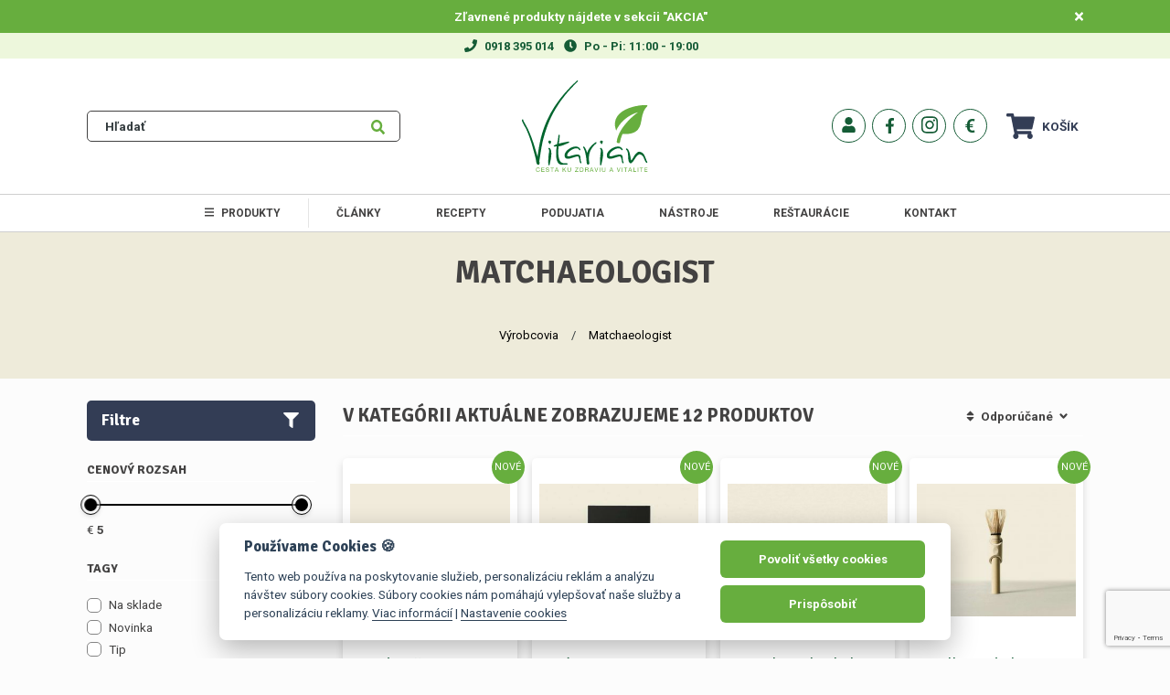

--- FILE ---
content_type: text/html; charset=utf-8
request_url: https://www.vitarian.sk/vyrobca/matchaeologist-78
body_size: 20594
content:
<!DOCTYPE html>
<html lang="sk" prefix="og: http://ogp.me/ns#">
<head>
    <meta charset="UTF-8">
    <title>    Matchaeologist
 | Vitarian.sk</title>

    <meta http-equiv="X-UA-Compatible" content="IE=edge,chrome=1">
    <meta name="viewport" content="width=device-width, initial-scale=1, shrink-to-fit=no">
    <meta name="web_author" content="FAUST AGENCY s.r.o., https://www.faustagency.com">
    <meta name="robots" content="index, follow">
    <meta name="description" content="Portál Vitarián.sk ponúka kľúčové odpovede na otázky z oblasti telesného a duševného zdravia, dôležité pre plnohodnotný, šťastný a ekologický život. A taktiež funguje ako internetový obchod kuchynských prístrojov a príslušenstva do kuchyne.">

        <!-- Google Tag Manager -->
        <script>(function(w,d,s,l,i){
            w[l]=w[l]||[];w[l].push({
                'gtm.start': new Date().getTime(),event:'gtm.js'
            });
        var f=d.getElementsByTagName(s)[0],
        j=d.createElement(s),dl=l!='dataLayer'?'&l='+l:'';j.async=true;j.src=
        'https://www.googletagmanager.com/gtm.js?id='+i+dl;f.parentNode.insertBefore(j,f);
        })(window,document,'script','dataLayer',"GTM-W4M9P7P");</script>
        <!-- End Google Tag Manager -->

    <meta property="og:title" content="    Matchaeologist
 | Vitarian.sk">
    <meta property="og:type" content="website">
    <meta property="og:url" content="https://www.vitarian.sk/vyrobca/matchaeologist-78">
    <meta property="og:image" content="https://www.vitarian.sk/assets/front/img/logo-og.jpg">
    <meta property="og:site_name" content="Vitarian.sk">
    <meta property="og:description" content="Portál Vitarián.sk ponúka kľúčové odpovede na otázky z oblasti telesného a duševného zdravia, dôležité pre plnohodnotný, šťastný a ekologický život. A taktiež funguje ako internetový obchod kuchynských prístrojov a príslušenstva do kuchyne.">

	<script type="application/ld+json">{"@context":"https://schema.org/","@graph":[{"@type":"Organization","name":"Vitarian.sk","url":"https://www.vitarian.sk/","logo":"https://www.vitarian.sk/assets/front/svg/logo.svg","email":"vitarian@vitarian.sk","telephone":"0918 395 014","taxID":"44853114","vatID":"SK2022861379","sameAs":["https://www.facebook.com/VitarianSk","https://www.instagram.com/biobar_vitarian","https://www.youtube.com/channel/UCELRNu6XzgpsjInCbEhbH5w","https://melds.eu/pages/Vitarian"]}]}</script>

    <link rel='dns-prefetch' href='//s.w.org'>

        <link rel="stylesheet" href="/assets/front/build/min/css/vendor/nouislider.min.css?v=49">

    <link rel="stylesheet" href="/assets/front/build/min/css/style.css?v=49">
    

    <script defer src="/assets/front/build/min/js/vendor/all.js?v=49"></script>

    <script src="https://cdnjs.cloudflare.com/ajax/libs/jquery/3.4.1/jquery.min.js" integrity="sha256-CSXorXvZcTkaix6Yvo6HppcZGetbYMGWSFlBw8HfCJo=" crossorigin="anonymous"></script>

    <link rel="icon" href="/assets/front/img/favicon/favicon.png" sizes="16x16">
    <link rel="apple-touch-icon-precomposed" href="/assets/front/img/favicon.png">
    <meta name="msapplication-TileImage" content="/assets/front/img/favicon.png">

    <link rel="stylesheet" type="text/css" href="/assets/front/scss/lightslider.css">
</head>
<body data-lang-id="1" class="bg-gray-100 d-flex flex-column" style="min-height: 100%">
<noscript><iframe src="https://www.googletagmanager.com/ns.html?id=GTM-W4M9P7P" height="0" width="0" style="display:none;visibility:hidden"></iframe></noscript>

<div id="hore"></div>


<div id="floatText" class="bg-success text-white font-weight-bold py-1">
	<div class="container text-center py-1">
		<div class="floatText">
			Zľavnené produkty nájdete v sekcii "AKCIA"
                                                                     

			<a href="#" class="float-right" data-infotext-close="#floatText"><i class="fa fa-times text-white"></i></a>
		</div>
	</div>
</div><nav class="bg-info">
    <div class="container">
        <div class="row align-items-center py-1">
            <div class="col-12 order-lg-2 text-center py-2 py-sm-0">
                <i class="fas fa-phone text-warning"></i><span class="text-warning px-2 align-items-center font-weight-bold font-size-sm"><a href="tel:0918 395 014" class="text-warning">0918 395 014</a></span>
                <i class="fas fa-clock text-warning"></i><span class="text-warning px-2 align-items-center font-weight-bold font-size-sm">Po - Pi: 11:00 - 19:00</span>
            </div>
        </div>
    </div>
</nav><header class="border-bottom py-2 bg-white">
	<div class="container">
		<div class="row justify-content-between text-left align-items-center">
			
			<div class="col-sm-4 col-md-4 text-right">
				<div class="row">
					
					<div class="col-12">
<form action="/hladanie" method="get">
    <div class="quickSearch">
        <input id="quickSearch" name="hladat" class="form-control quickSearch__input" placeholder="Hľadať">
        <button class="btn btn-link btn-lg quickSearch__button text-success">
            <i class="fa fa-search"></i>
        </button>
<div id="snippet--quickSuggestion"></div>
    </div>
</form>

<script>
    var quickSearch = $('.quickSearch');
    $(document).on('click', function () {
        $('.quickSearch__suggestions').hide();
    });

</script>					</div>
				</div>
			</div>
			<div class="col-sm-3 col-lg-4 col-xl-2 d-flex justify-content-center">
				<a href="/">
					<img src="/assets/front/svg/logo.svg" alt="Vitarian.sk" class="my-3 img-fluid" style="max-height:100px">
				</a>
			</div>
			<div class="col-sm-4 col-md-4 d-flex align-items-center pl-md-5 pl-lg-2 text-left justify-content-center justify-content-md-end" >
				<div class="">
						<a class="d-inline-block py-3 mx-0 mr-md-1 text-nowrap font-weight-bold link-underline-never text-warning" href="/prihlasenie">
							<span class="border-radius p-2 mr-0 btn-roundedIcon"><i class="fa fa-fw fa-user" style="height:1.1em !important"></i></span>
							<span class="d-sm-inline-block d-md-none">Môj účet</span>
						</a>
						<a href="https://www.facebook.com/VitarianSk" target="_blank" rel="noopener,noreferer" class="btn btn-roundedIcon  btn-roundedIconSocials mr-3 mr-md-1 d-none d-md-inline-block">
							<i class="fab fa-fw fa-facebook-f facebookIcon"></i>
						</a>
						<a href="https://www.instagram.com/biobar_vitarian" target="_blank" rel="noopener,noreferer" class="btn btn-roundedIcon btn-roundedIconSocials mr-3 mr-md-2 d-none d-md-inline-block">
							<i class="fab fa-fw fa-instagram instagramIcon"></i>
						</a>
				</div>
				<div class="ml-5 ml-md-0 d-none d-lg-flex">
<div class="currencies text-nowrap font-weight-bold link-underline-never mr-4 mr-lg-2">
    <a class="link-underline-never btn btn-roundedIcon mr-2" style="padding-right: 2px; font-size: 1.3rem" href="#" data-offcanvas="currencyMenu">
                €
    </a>
    <div class="currencyMenu" style="left: -4px;">
                <div class="currencyMenu__item"><a class="link-underline-never btn btn-roundedIcon" style="font-size: 1.2rem" href="/cz/vyrobca/matchaeologist-78">Kč</a></div>
    </div>
</div>
<a href="/nakupny-kosik" class="cartCount">
    <i class="fas fa-shopping-cart mr-2 font-size-h2"></i>
    Košík
</a>				</div>
			</div>
		</div>
	</div>
</header>











<nav class="topNav sticky-top py-1 border-bottom bg-white">
	<div class="container">
		<div class="row">
			<div class="col-6 col-sm-8 col-md-9 d-lg-none">
				<button type="button" class="btn btn-warning" data-toggle="collapse" data-target="#mainNav" aria-expanded="false">
					<i class="fa fa-bars"></i>
				</button>
			</div>
			<div class="col-6 col-sm-4 col-md-3 col-lg-2 pl-xxl-5 text-right d-flex justify-content-end d-lg-none">
<div class="currencies text-nowrap font-weight-bold link-underline-never mr-4 mr-lg-2">
    <a class="link-underline-never btn btn-roundedIcon mr-2" style="padding-right: 2px; font-size: 1.3rem" href="#" data-offcanvas="currencyMenu">
                €
    </a>
    <div class="currencyMenu" style="left: -4px;">
                <div class="currencyMenu__item"><a class="link-underline-never btn btn-roundedIcon" style="font-size: 1.2rem" href="/cz/vyrobca/matchaeologist-78">Kč</a></div>
    </div>
</div><a href="/nakupny-kosik" class="cartCount">
    <i class="fas fa-shopping-cart mr-2 font-size-h2"></i>
    Košík
</a>			</div>
			<div class="col-12 col-lg-12 pr-lg-4">
				<div class="collapse mainNav" id="mainNav">



<div class="mainMenu">
    <ul class="mainMenu__list mainMenu__list--level-0 justify-content-center">
            <li class="mainMenu__item mainMenu__item--level-0">
                <div class="row">
                    <div class="col-10 col-sm-11 col-lg-12">
                        <a href="#" class="mainMenu__link mainMenu__link--level-0 font-size-lg font-weight-bold text-uppercase categoryBorderRight d-lg-block d-none" aria-disabled="true" role="link"><i class="fa fa-bars mr-2"></i>Produkty</a>
                    </div>
                    <div class="col-12 mainMenu__submenu mainMenu__submenu--level-0 ml-2-8">
        <div class="row borderLeft">
            <ul id="mainMenu-root" class=" col-12 col-lg-8 col-xxl-10 mainMenu__list justify-content-center py-0 hovering borderTopLeft borderBottomLeft categoryBorderBottom bg-white" style="box-shadow: -3px 3px 6px rgba(29,29,29,.05)">
                <li  class="mainMenu__item mainMenu__item--level-1 col-12 w-100 pb-0 "> 
                    <div class="row">
                        <div class="col-10 col-sm-11 col-lg-12 catColor">
                            <a href="/akcia-919" class="mainMenu__link mainMenu__link--level-1 font-size-lg font-weight-bold " style="line-height: 35px !important">
                                    <div class="float-left">
                                                    <img src="/upload/images/product/profi-v-kocke.png" alt="icon" class="img-fluid smallImg mr-2" style="aspect-ratio: 1">
                                    </div>
                                Akcia
                            </a>
                        </div>
                    </div>
                </li>
            </ul>
            
                        <div class="collapse col-12 col-lg-8 col-xxl-10 mainMenu__list mainMenu__list--level-1 justify-content-center posAbs d-lg-none hoverChild borderRight  subCatLeft  boxHeight bg-white" style="box-shadow: 3px 3px 6px rgba(29,29,29,.05)">
                            <div class="mainMenu__item col-12 text-center pb-2" style="height: 53%">
                                <a href="/raw-kuchyna-profi-577">
                                    <img src="/upload/images/product/profi-v-kocke.png" alt="" style="max-height: 100%" class="menuImage">
                                </a>
                            </div>
                            <div class="mainMenu__item col-12 text-center">
                                <h5 >Raw Kuchyňa Profi</h5>
                            </div>
                            <div class="mainMenu__item col-12 text-center pb-2">
                                <span>2 193,20 €</span>
                                <span class="text-striked">2 437,00 €</span>
                            </div>
                            <div class="mainMenu__item col-12 text-center">
                                <a class="btn btn-success btn-rounded text-uppercase btn-lg text-white" href="/raw-kuchyna-profi-577"> Zobraziť</a>
                            </div>
                        </div>
        </div>
        <div class="row borderLeft">
            <ul id="mainMenu-root" class=" col-12 col-lg-8 col-xxl-10 mainMenu__list justify-content-center py-0 hovering borderTopLeft borderBottomLeft categoryBorderBottom bg-white" style="box-shadow: -3px 3px 6px rgba(29,29,29,.05)">
                <li  class="mainMenu__item mainMenu__item--level-1 col-12 w-100 pb-0 "> 
                    <div class="row">
                        <div class="col-10 col-sm-11 col-lg-12 catColor">
                            <a href="/mixery-7" class="mainMenu__link mainMenu__link--level-1 font-size-lg font-weight-bold " style="line-height: 35px !important">
                                    <div class="float-left">
                                            <img src="/upload/images/category/xs__vitamix-a2300-ascent-cierny-1525-w400.jpg" alt="icon" class="img-fluid smallImg mr-2" style="aspect-ratio: 1">
                                    </div>
                                Mixéry
                            </a>
                        </div>
                            <div class="col-2 col-sm-1 pl-0 text-right d-lg-none">
                                <button type="button" class="btn btn-link btn-sm btn-collapse" data-toggle="collapse" data-target="#mainMenu-mixery-7">
                                    <i class="fa fa-angle-down"></i>
                                </button>
                            </div>
                    </div>
                </li>
            </ul>
                <ul id="mainMenu-mixery-7" class="collapse col-12 col-lg-8 col-xxl-10 mainMenu__list mainMenu__list--level-1 justify-content-center posAbs d-lg-none hoverChild subCatLeft boxHeight pt-lg-0 bg-white" style="border-radius: 0px !important; box-shadow: 0px 3px 6px rgba(29,29,29,.05)">
                    <li class="mainMenu__item col-12 ">
                        <h5 class="d-lg-block d-none">Kategórie</h5>
                            <div class="row catColor mb-1">
                                <div class="col-10 col-sm-11 col-lg-8 col-xxl-10">
                                    <a href="/stroje-916" class="mainMenu__link mainMenu__link--level-1 font-size-lg " style="line-height: 35px !important">
                                            <div class="float-left">
                                                    <img src="/upload/images/category/xs__vitamix-a2300-ascent-cierny-1525-w400.jpg" alt="icon" class="img-fluid smallImg mr-2" style="aspect-ratio: 1">
                                            </div>
                                        Stroje
                                    </a>
                                </div>
                            </div>
                            <div class="row catColor mb-1">
                                <div class="col-10 col-sm-11 col-lg-8 col-xxl-10">
                                    <a href="/prislusenstvo-917" class="mainMenu__link mainMenu__link--level-1 font-size-lg " style="line-height: 35px !important">
                                            <div class="float-left">
                                                    <img src="/upload/images/category/xs__H4100968.jpg" alt="icon" class="img-fluid smallImg mr-2" style="aspect-ratio: 1">
                                            </div>
                                        Príslušenstvo
                                    </a>
                                </div>
                            </div>
                    </li>
                </ul>
            
                            <div class="collapse col-12 col-lg-8 col-xxl-10 mainMenu__list mainMenu__list--level-1 justify-content-center posAbs d-lg-none hoverChild borderRight subProductLeft boxHeight bg-white" style="box-shadow: 3px 3px 6px rgba(29,29,29,.05)">
                                <div class="mainMenu__item col-12 text-center pb-2" style="height: 53%">
                                    <a href="/vitamix-explorian-e310-vystavny-v-100-stave-cierna-1070">
                                        <img src="/upload/images/product/lg-vitamix-explorian-e310-cierny.jpg" alt="" style="max-height: 100%" class="menuImage">
                                    </a>
                                </div>
                                <div class="mainMenu__item col-12 text-center">
                                    <h5 >Vitamix Explorian E310 výstavný v 100 %…</h5>
                                </div>
                                <div class="mainMenu__item col-12 text-center pb-2">
                                    <span>449,00 €</span>
                                    <span class="text-striked">549,00 €</span>
                                </div>
                                <div class="mainMenu__item col-12 text-center">
                                    <a class="btn btn-success btn-rounded text-uppercase btn-lg text-white" href="/vitamix-explorian-e310-vystavny-v-100-stave-cierna-1070"> Zobraziť</a>
                                </div>
                            </div>
        </div>
        <div class="row borderLeft">
            <ul id="mainMenu-root" class=" col-12 col-lg-8 col-xxl-10 mainMenu__list justify-content-center py-0 hovering borderTopLeft borderBottomLeft categoryBorderBottom bg-white" style="box-shadow: -3px 3px 6px rgba(29,29,29,.05)">
                <li  class="mainMenu__item mainMenu__item--level-1 col-12 w-100 pb-0 "> 
                    <div class="row">
                        <div class="col-10 col-sm-11 col-lg-12 catColor">
                            <a href="/odstavovace-9" class="mainMenu__link mainMenu__link--level-1 font-size-lg font-weight-bold " style="line-height: 35px !important">
                                    <div class="float-left">
                                            <img src="/upload/images/category/xs__H4100968.jpg" alt="icon" class="img-fluid smallImg mr-2" style="aspect-ratio: 1">
                                    </div>
                                Odšťavovače
                            </a>
                        </div>
                            <div class="col-2 col-sm-1 pl-0 text-right d-lg-none">
                                <button type="button" class="btn btn-link btn-sm btn-collapse" data-toggle="collapse" data-target="#mainMenu-odstavovace-9">
                                    <i class="fa fa-angle-down"></i>
                                </button>
                            </div>
                    </div>
                </li>
            </ul>
                <ul id="mainMenu-odstavovace-9" class="collapse col-12 col-lg-8 col-xxl-10 mainMenu__list mainMenu__list--level-1 justify-content-center posAbs d-lg-none hoverChild subCatLeft boxHeight pt-lg-0 bg-white" style="border-radius: 0px !important; box-shadow: 0px 3px 6px rgba(29,29,29,.05)">
                    <li class="mainMenu__item col-12 ">
                        <h5 class="d-lg-block d-none">Kategórie</h5>
                            <div class="row catColor mb-1">
                                <div class="col-10 col-sm-11 col-lg-8 col-xxl-10">
                                    <a href="/stroje-914" class="mainMenu__link mainMenu__link--level-1 font-size-lg " style="line-height: 35px !important">
                                            <div class="float-left">
                                                    <img src="/upload/images/category/xs__5926-2-web-auto10-rendering-s-01-01.png" alt="icon" class="img-fluid smallImg mr-2" style="aspect-ratio: 1">
                                            </div>
                                        Stroje
                                    </a>
                                </div>
                            </div>
                            <div class="row catColor mb-1">
                                <div class="col-10 col-sm-11 col-lg-8 col-xxl-10">
                                    <a href="/prislusenstvo-915" class="mainMenu__link mainMenu__link--level-1 font-size-lg " style="line-height: 35px !important">
                                            <div class="float-left">
                                                    <img src="/upload/images/category/xs__md-kuvings-b6000-sitko-na-smoothie.jpg" alt="icon" class="img-fluid smallImg mr-2" style="aspect-ratio: 1">
                                            </div>
                                        Príslušenstvo
                                    </a>
                                </div>
                            </div>
                    </li>
                </ul>
            
                            <div class="collapse col-12 col-lg-8 col-xxl-10 mainMenu__list mainMenu__list--level-1 justify-content-center posAbs d-lg-none hoverChild borderRight subProductLeft boxHeight bg-white" style="box-shadow: 3px 3px 6px rgba(29,29,29,.05)">
                                <div class="mainMenu__item col-12 text-center pb-2" style="height: 53%">
                                    <a href="/hurom-e30st-1058">
                                        <img src="/upload/images/product/E300212.png" alt="" style="max-height: 100%" class="menuImage">
                                    </a>
                                </div>
                                <div class="mainMenu__item col-12 text-center">
                                    <h5 >Hurom E30ST</h5>
                                </div>
                                <div class="mainMenu__item col-12 text-center pb-2">
                                    <span>299,00 €</span>
                                    <span class="text-striked">329,00 €</span>
                                </div>
                                <div class="mainMenu__item col-12 text-center">
                                    <a class="btn btn-success btn-rounded text-uppercase btn-lg text-white" href="/hurom-e30st-1058"> Zobraziť</a>
                                </div>
                            </div>
        </div>
        <div class="row borderLeft">
            <ul id="mainMenu-root" class=" col-12 col-lg-8 col-xxl-10 mainMenu__list justify-content-center py-0 hovering borderTopLeft borderBottomLeft categoryBorderBottom bg-white" style="box-shadow: -3px 3px 6px rgba(29,29,29,.05)">
                <li  class="mainMenu__item mainMenu__item--level-1 col-12 w-100 pb-0 "> 
                    <div class="row">
                        <div class="col-10 col-sm-11 col-lg-12 catColor">
                            <a href="/kuchyna-913" class="mainMenu__link mainMenu__link--level-1 font-size-lg font-weight-bold " style="line-height: 35px !important">
                                    <div class="float-left">
                                            <img src="/upload/images/category/xs__abien-magic-grill-standard-M.jpg" alt="icon" class="img-fluid smallImg mr-2" style="aspect-ratio: 1">
                                    </div>
                                Kuchyňa
                            </a>
                        </div>
                            <div class="col-2 col-sm-1 pl-0 text-right d-lg-none">
                                <button type="button" class="btn btn-link btn-sm btn-collapse" data-toggle="collapse" data-target="#mainMenu-kuchyna-913">
                                    <i class="fa fa-angle-down"></i>
                                </button>
                            </div>
                    </div>
                </li>
            </ul>
                <ul id="mainMenu-kuchyna-913" class="collapse col-12 col-lg-8 col-xxl-10 mainMenu__list mainMenu__list--level-1 justify-content-center posAbs d-lg-none hoverChild subCatLeft boxHeight pt-lg-0 bg-white" style="border-radius: 0px !important; box-shadow: 0px 3px 6px rgba(29,29,29,.05)">
                    <li class="mainMenu__item col-12 ">
                        <h5 class="d-lg-block d-none">Kategórie</h5>
                            <div class="row catColor mb-1">
                                <div class="col-10 col-sm-11 col-lg-8 col-xxl-10">
                                    <a href="/spiralizery-10" class="mainMenu__link mainMenu__link--level-1 font-size-lg " style="line-height: 35px !important">
                                            <div class="float-left">
                                                    <img src="/upload/images/category/xs__spiralizery.png" alt="icon" class="img-fluid smallImg mr-2" style="aspect-ratio: 1">
                                            </div>
                                        Špiralizéry
                                    </a>
                                </div>
                            </div>
                            <div class="row catColor mb-1">
                                <div class="col-10 col-sm-11 col-lg-8 col-xxl-10">
                                    <a href="/panvice-908" class="mainMenu__link mainMenu__link--level-1 font-size-lg " style="line-height: 35px !important">
                                            <div class="float-left">
                                                    <img src="/upload/images/category/xs__lg-pan.JPG" alt="icon" class="img-fluid smallImg mr-2" style="aspect-ratio: 1">
                                            </div>
                                        Panvice
                                    </a>
                                </div>
                            </div>
                            <div class="row catColor mb-1">
                                <div class="col-10 col-sm-11 col-lg-8 col-xxl-10">
                                    <a href="/grily-a-fritezy-920" class="mainMenu__link mainMenu__link--level-1 font-size-lg " style="line-height: 35px !important">
                                            <div class="float-left">
                                                            <img src="/upload/images/product/ezgif-10ca65379ffc52.jpg" alt="icon" class="img-fluid smallImg mr-2" style="aspect-ratio: 1">
                                            </div>
                                        Grily a fritézy
                                    </a>
                                </div>
                            </div>
                            <div class="row catColor mb-1">
                                <div class="col-10 col-sm-11 col-lg-8 col-xxl-10">
                                    <a href="/noze-16" class="mainMenu__link mainMenu__link--level-1 font-size-lg " style="line-height: 35px !important">
                                            <div class="float-left">
                                                    <img src="/upload/images/category/xs__lg-sm0220-1.jpg" alt="icon" class="img-fluid smallImg mr-2" style="aspect-ratio: 1">
                                            </div>
                                        Nože
                                    </a>
                                </div>
                            </div>
                            <div class="row catColor mb-1">
                                <div class="col-10 col-sm-11 col-lg-8 col-xxl-10">
                                    <a href="/rychlovarne-kanvice-a-cajovary-502" class="mainMenu__link mainMenu__link--level-1 font-size-lg " style="line-height: 35px !important">
                                            <div class="float-left">
                                                    <img src="/upload/images/category/xs__lg-hurom-tea-master.jpg" alt="icon" class="img-fluid smallImg mr-2" style="aspect-ratio: 1">
                                            </div>
                                        Rýchlovarné kanvice a čajovary
                                    </a>
                                </div>
                            </div>
                    </li>
                </ul>
            
                            <div class="collapse col-12 col-lg-8 col-xxl-10 mainMenu__list mainMenu__list--level-1 justify-content-center posAbs d-lg-none hoverChild borderRight subProductLeft boxHeight bg-white" style="box-shadow: 3px 3px 6px rgba(29,29,29,.05)">
                                <div class="mainMenu__item col-12 text-center pb-2" style="height: 53%">
                                    <a href="/samura-mo-v-noz-na-ovocie-a-zeleninu-9-cm-sm-0010-903">
                                        <img src="/upload/images/product/sam-1.jpg" alt="" style="max-height: 100%" class="menuImage">
                                    </a>
                                </div>
                                <div class="mainMenu__item col-12 text-center">
                                    <h5 >Samura MO-V Nôž na ovocie a zeleninu 9…</h5>
                                </div>
                                <div class="mainMenu__item col-12 text-center pb-2">
                                    <span>27,70 €</span>
                                </div>
                                <div class="mainMenu__item col-12 text-center">
                                    <a class="btn btn-success btn-rounded text-uppercase btn-lg text-white" href="/samura-mo-v-noz-na-ovocie-a-zeleninu-9-cm-sm-0010-903"> Zobraziť</a>
                                </div>
                            </div>
        </div>
        <div class="row borderLeft">
            <ul id="mainMenu-root" class=" col-12 col-lg-8 col-xxl-10 mainMenu__list justify-content-center py-0 hovering borderTopLeft borderBottomLeft categoryBorderBottom bg-white" style="box-shadow: -3px 3px 6px rgba(29,29,29,.05)">
                <li  class="mainMenu__item mainMenu__item--level-1 col-12 w-100 pb-0 "> 
                    <div class="row">
                        <div class="col-10 col-sm-11 col-lg-12 catColor">
                            <a href="/susicky-8" class="mainMenu__link mainMenu__link--level-1 font-size-lg font-weight-bold " style="line-height: 35px !important">
                                    <div class="float-left">
                                            <img src="/upload/images/category/xs__49-imagemagic.jpg" alt="icon" class="img-fluid smallImg mr-2" style="aspect-ratio: 1">
                                    </div>
                                Sušičky
                            </a>
                        </div>
                    </div>
                </li>
            </ul>
                        <ul id="mainMenu-susicky-8" class="collapse col-12 col-lg-8 col-xxl-10 mainMenu__list mainMenu__list--level-1 justify-content-center posAbs d-lg-none hoverChild subCatLeft boxHeight pt-lg-0 bg-white" style="border-radius: 0px !important; box-shadow: 0px 3px 6px rgba(29,29,29,.05)">
                            <li class="mainMenu__item col-12 ">
                                <h5 class="d-lg-block d-none">Výrobcovia</h5>
                                    <div class="row catColor mb-1">
                                        <div class="col-10 col-sm-11 col-lg-8 col-xxl-10">
                                            <a href="/vyrobca/excalibur-6" class="mainMenu__link mainMenu__link--level-1 font-size-lg " style="line-height: 35px !important">
                                                    <div class="float-left" style="line-height: 35px;">
                                                        <img src="/upload/images/producer/xs__excalibur.png" alt="icon" class="img-fluid mr-2 mb-1" style="max-width: 50px; max-height: 35px">
                                                    </div>
                                                Excalibur
                                            </a>
                                        </div>
                                    </div>
                                    <div class="row catColor mb-1">
                                        <div class="col-10 col-sm-11 col-lg-8 col-xxl-10">
                                            <a href="/vyrobca/wartmann-73" class="mainMenu__link mainMenu__link--level-1 font-size-lg " style="line-height: 35px !important">
                                                    <div class="float-left" style="line-height: 35px;">
                                                        <img src="/upload/images/producer/xs__wartmann.png" alt="icon" class="img-fluid mr-2 mb-1" style="max-width: 50px; max-height: 35px">
                                                    </div>
                                                Wartmann
                                            </a>
                                        </div>
                                    </div>
                            </li>
                        </ul>
            
                            <div class="collapse col-12 col-lg-8 col-xxl-10 mainMenu__list mainMenu__list--level-1 justify-content-center posAbs d-lg-none hoverChild borderRight subProductLeft  boxHeight bg-white" style="box-shadow: 3px 3px 6px rgba(29,29,29,.05)">
                                <div class="mainMenu__item col-12 text-center pb-2" style="height: 53%">
                                    <a href="/infracervena-susicka-yden-ci-ir-d5-406">
                                        <img src="/upload/images/product/406/infracervena-susicka-yden-ci-ir-d5.jpg" alt="" style="max-height: 100%" class="menuImage">
                                    </a>
                                </div>
                                <div class="mainMenu__item col-12 text-center">
                                    <h5 >Infračervená sušička Yden CI IR D5</h5>
                                </div>
                                <div class="mainMenu__item col-12 text-center pb-2">
                                    <span>614,00 €</span>
                                    <span class="text-striked">649,00 €</span>
                                </div>
                                <div class="mainMenu__item col-12 text-center">
                                    <a class="btn btn-success btn-rounded text-uppercase btn-lg text-white" href="/infracervena-susicka-yden-ci-ir-d5-406"> Zobraziť</a>
                                </div>
                            </div>
        </div>
        <div class="row borderLeft">
            <ul id="mainMenu-root" class=" col-12 col-lg-8 col-xxl-10 mainMenu__list justify-content-center py-0 hovering borderTopLeft borderBottomLeft categoryBorderBottom bg-white" style="box-shadow: -3px 3px 6px rgba(29,29,29,.05)">
                <li  class="mainMenu__item mainMenu__item--level-1 col-12 w-100 pb-0 "> 
                    <div class="row">
                        <div class="col-10 col-sm-11 col-lg-12 catColor">
                            <a href="/fermentory-614" class="mainMenu__link mainMenu__link--level-1 font-size-lg font-weight-bold " style="line-height: 35px !important">
                                    <div class="float-left">
                                            <img src="/upload/images/category/xs__fermentory.png" alt="icon" class="img-fluid smallImg mr-2" style="aspect-ratio: 1">
                                    </div>
                                Fermentory
                            </a>
                        </div>
                    </div>
                </li>
            </ul>
            
                            <div class="collapse col-12 col-lg-8 col-xxl-10 mainMenu__list mainMenu__list--level-1 justify-content-center posAbs d-lg-none hoverChild borderRight  subCatLeft  boxHeight bg-white" style="box-shadow: 3px 3px 6px rgba(29,29,29,.05)">
                                <div class="mainMenu__item col-12 text-center pb-2" style="height: 53%">
                                    <a href="/fermentor-kuvings-547">
                                        <img src="/upload/images/product/fermentor-kuvings.jpg" alt="" style="max-height: 100%" class="menuImage">
                                    </a>
                                </div>
                                <div class="mainMenu__item col-12 text-center">
                                    <h5 >Fermentor Kuvings</h5>
                                </div>
                                <div class="mainMenu__item col-12 text-center pb-2">
                                    <span>193,75 €</span>
                                    <span class="text-striked">205,30 €</span>
                                </div>
                                <div class="mainMenu__item col-12 text-center">
                                    <a class="btn btn-success btn-rounded text-uppercase btn-lg text-white" href="/fermentor-kuvings-547"> Zobraziť</a>
                                </div>
                            </div>
        </div>
        <div class="row borderLeft">
            <ul id="mainMenu-root" class=" col-12 col-lg-8 col-xxl-10 mainMenu__list justify-content-center py-0 hovering borderTopLeft borderBottomLeft categoryBorderBottom bg-white" style="box-shadow: -3px 3px 6px rgba(29,29,29,.05)">
                <li  class="mainMenu__item mainMenu__item--level-1 col-12 w-100 pb-0 "> 
                    <div class="row">
                        <div class="col-10 col-sm-11 col-lg-12 catColor">
                            <a href="/dekantery-695" class="mainMenu__link mainMenu__link--level-1 font-size-lg font-weight-bold " style="line-height: 35px !important">
                                    <div class="float-left">
                                            <img src="/upload/images/category/xs__IFAD308-iSommelier-iSommelier-Pro-white-BG.jpg" alt="icon" class="img-fluid smallImg mr-2" style="aspect-ratio: 1">
                                    </div>
                                Dekantéry
                            </a>
                        </div>
                    </div>
                </li>
            </ul>
            
                            <div class="collapse col-12 col-lg-8 col-xxl-10 mainMenu__list mainMenu__list--level-1 justify-content-center posAbs d-lg-none hoverChild borderRight  subCatLeft  boxHeight bg-white" style="box-shadow: 3px 3px 6px rgba(29,29,29,.05)">
                                <div class="mainMenu__item col-12 text-center pb-2" style="height: 53%">
                                    <a href="/dekanter-isommelier-d512-615">
                                        <img src="/upload/images/product/615/isommelier-d512.jpg" alt="" style="max-height: 100%" class="menuImage">
                                    </a>
                                </div>
                                <div class="mainMenu__item col-12 text-center">
                                    <h5 >Dekantér iSommelier D512</h5>
                                </div>
                                <div class="mainMenu__item col-12 text-center pb-2">
                                    <span>399,00 €</span>
                                    <span class="text-striked">409,00 €</span>
                                </div>
                                <div class="mainMenu__item col-12 text-center">
                                    <a class="btn btn-success btn-rounded text-uppercase btn-lg text-white" href="/dekanter-isommelier-d512-615"> Zobraziť</a>
                                </div>
                            </div>
        </div>
        <div class="row borderLeft">
            <ul id="mainMenu-root" class=" col-12 col-lg-8 col-xxl-10 mainMenu__list justify-content-center py-0 hovering borderTopLeft borderBottomLeft categoryBorderBottom bg-white" style="box-shadow: -3px 3px 6px rgba(29,29,29,.05)">
                <li  class="mainMenu__item mainMenu__item--level-1 col-12 w-100 pb-0 "> 
                    <div class="row">
                        <div class="col-10 col-sm-11 col-lg-12 catColor">
                            <a href="/uprava-vzduchu-2" class="mainMenu__link mainMenu__link--level-1 font-size-lg font-weight-bold " style="line-height: 35px !important">
                                    <div class="float-left">
                                                    <img src="/upload/images/product/dahlert-3.png" alt="icon" class="img-fluid smallImg mr-2" style="aspect-ratio: 1">
                                    </div>
                                Úprava vzduchu
                            </a>
                        </div>
                    </div>
                </li>
            </ul>
            
                        <div class="collapse col-12 col-lg-8 col-xxl-10 mainMenu__list mainMenu__list--level-1 justify-content-center posAbs d-lg-none hoverChild borderRight  subCatLeft  boxHeight bg-white" style="box-shadow: 3px 3px 6px rgba(29,29,29,.05)">
                            <div class="mainMenu__item col-12 text-center pb-2" style="height: 53%">
                                <a href="/one-air-extremne-tichy-cistic-vzduchu-dahlert-871">
                                    <img src="/upload/images/product/dahlert-3.png" alt="" style="max-height: 100%" class="menuImage">
                                </a>
                            </div>
                            <div class="mainMenu__item col-12 text-center">
                                <h5 >ONE AIR -extrémne tichý čistič vzduchu…</h5>
                            </div>
                            <div class="mainMenu__item col-12 text-center pb-2">
                                <span>299,00 €</span>
                                <span class="text-striked">399,00 €</span>
                            </div>
                            <div class="mainMenu__item col-12 text-center">
                                <a class="btn btn-success btn-rounded text-uppercase btn-lg text-white" href="/one-air-extremne-tichy-cistic-vzduchu-dahlert-871"> Zobraziť</a>
                            </div>
                        </div>
        </div>
        <div class="row borderLeft">
            <ul id="mainMenu-root" class=" col-12 col-lg-8 col-xxl-10 mainMenu__list justify-content-center py-0 hovering borderTopLeft borderBottomLeft categoryBorderBottom bg-white" style="box-shadow: -3px 3px 6px rgba(29,29,29,.05)">
                <li  class="mainMenu__item mainMenu__item--level-1 col-12 w-100 pb-0 "> 
                    <div class="row">
                        <div class="col-10 col-sm-11 col-lg-12 catColor">
                            <a href="/domace-roboty-912" class="mainMenu__link mainMenu__link--level-1 font-size-lg font-weight-bold " style="line-height: 35px !important">
                                    <div class="float-left">
                                            <img src="/upload/images/category/xs__ankarsrum-assistent-original-akm6230-kremovy.jpg" alt="icon" class="img-fluid smallImg mr-2" style="aspect-ratio: 1">
                                    </div>
                                Domáce roboty
                            </a>
                        </div>
                    </div>
                </li>
            </ul>
            
                            <div class="collapse col-12 col-lg-8 col-xxl-10 mainMenu__list mainMenu__list--level-1 justify-content-center posAbs d-lg-none hoverChild borderRight  subCatLeft  boxHeight bg-white" style="box-shadow: 3px 3px 6px rgba(29,29,29,.05)">
                                <div class="mainMenu__item col-12 text-center pb-2" style="height: 53%">
                                    <a href="/magimix-spiral-expert-set-cs-5200-844">
                                        <img src="/upload/images/product/66210-01-Magimix-Spiral-Expert-Set-CS-5200-alle-Teile-1920x1920.jpg" alt="" style="max-height: 100%" class="menuImage">
                                    </a>
                                </div>
                                <div class="mainMenu__item col-12 text-center">
                                    <h5 >Magimix Spiral Expert Set CS 5200</h5>
                                </div>
                                <div class="mainMenu__item col-12 text-center pb-2">
                                    <span>101,50 €</span>
                                    <span class="text-striked">175,00 €</span>
                                </div>
                                <div class="mainMenu__item col-12 text-center">
                                    <a class="btn btn-success btn-rounded text-uppercase btn-lg text-white" href="/magimix-spiral-expert-set-cs-5200-844"> Zobraziť</a>
                                </div>
                            </div>
        </div>
        <div class="row borderLeft">
            <ul id="mainMenu-root" class=" col-12 col-lg-8 col-xxl-10 mainMenu__list justify-content-center py-0 hovering borderTopLeft borderBottomLeft categoryBorderBottom bg-white" style="box-shadow: -3px 3px 6px rgba(29,29,29,.05)">
                <li  class="mainMenu__item mainMenu__item--level-1 col-12 w-100 pb-0 "> 
                    <div class="row">
                        <div class="col-10 col-sm-11 col-lg-12 catColor">
                            <a href="/vodikove-flase-918" class="mainMenu__link mainMenu__link--level-1 font-size-lg font-weight-bold " style="line-height: 35px !important">
                                    <div class="float-left mr-2" style="height: 1px; width: 35px"></div>
                                Vodíkové fľaše
                            </a>
                        </div>
                    </div>
                </li>
            </ul>
            
                            <div class="collapse col-12 col-lg-8 col-xxl-10 mainMenu__list mainMenu__list--level-1 justify-content-center posAbs d-lg-none hoverChild borderRight  subCatLeft  boxHeight bg-white" style="box-shadow: 3px 3px 6px rgba(29,29,29,.05)">
                                <div class="mainMenu__item col-12 text-center pb-2" style="height: 53%">
                                    <a href="/bluewater-bw900-hydrogen-982">
                                        <img src="/upload/images/product/BW900-2-kocka.png" alt="" style="max-height: 100%" class="menuImage">
                                    </a>
                                </div>
                                <div class="mainMenu__item col-12 text-center">
                                    <h5 >BlueWater BW900 - Hydrogen</h5>
                                </div>
                                <div class="mainMenu__item col-12 text-center pb-2">
                                    <span>179,00 €</span>
                                    <span class="text-striked">249,00 €</span>
                                </div>
                                <div class="mainMenu__item col-12 text-center">
                                    <a class="btn btn-success btn-rounded text-uppercase btn-lg text-white" href="/bluewater-bw900-hydrogen-982"> Zobraziť</a>
                                </div>
                            </div>
        </div>
        <div class="row borderLeft">
            <ul id="mainMenu-root" class=" col-12 col-lg-8 col-xxl-10 mainMenu__list justify-content-center py-0 hovering borderTopLeft borderBottomLeft categoryBorderBottom bg-white" style="box-shadow: -3px 3px 6px rgba(29,29,29,.05)">
                <li  class="mainMenu__item mainMenu__item--level-1 col-12 w-100 pb-0 "> 
                    <div class="row">
                        <div class="col-10 col-sm-11 col-lg-12 catColor">
                            <a href="/uprava-vody-11" class="mainMenu__link mainMenu__link--level-1 font-size-lg font-weight-bold " style="line-height: 35px !important">
                                    <div class="float-left">
                                                    <img src="/upload/images/product/dah-23.JPG" alt="icon" class="img-fluid smallImg mr-2" style="aspect-ratio: 1">
                                    </div>
                                Úprava vody
                            </a>
                        </div>
                            <div class="col-2 col-sm-1 pl-0 text-right d-lg-none">
                                <button type="button" class="btn btn-link btn-sm btn-collapse" data-toggle="collapse" data-target="#mainMenu-uprava-vody-11">
                                    <i class="fa fa-angle-down"></i>
                                </button>
                            </div>
                    </div>
                </li>
            </ul>
                <ul id="mainMenu-uprava-vody-11" class="collapse col-12 col-lg-8 col-xxl-10 mainMenu__list mainMenu__list--level-1 justify-content-center posAbs d-lg-none hoverChild subCatLeft boxHeight pt-lg-0 bg-white" style="border-radius: 0px !important; box-shadow: 0px 3px 6px rgba(29,29,29,.05)">
                    <li class="mainMenu__item col-12 ">
                        <h5 class="d-lg-block d-none">Kategórie</h5>
                            <div class="row catColor mb-1">
                                <div class="col-10 col-sm-11 col-lg-8 col-xxl-10">
                                    <a href="/vodne-filtre-17" class="mainMenu__link mainMenu__link--level-1 font-size-lg " style="line-height: 35px !important">
                                            <div class="float-left mr-2" style="height: 1px; width: 35px"></div>
                                        Vodné filtre
                                    </a>
                                </div>
                            </div>
                            <div class="row catColor mb-1">
                                <div class="col-10 col-sm-11 col-lg-8 col-xxl-10">
                                    <a href="/destilatory-18" class="mainMenu__link mainMenu__link--level-1 font-size-lg " style="line-height: 35px !important">
                                            <div class="float-left mr-2" style="height: 1px; width: 35px"></div>
                                        Destilátory
                                    </a>
                                </div>
                            </div>
                    </li>
                </ul>
            
                        <div class="collapse col-12 col-lg-8 col-xxl-10 mainMenu__list mainMenu__list--level-1 justify-content-center posAbs d-lg-none hoverChild borderRight subProductLeft boxHeight bg-white" style="box-shadow: 3px 3px 6px rgba(29,29,29,.05)">
                            <div class="mainMenu__item col-12 text-center pb-2" style="height: 53%">
                                <a href="/dahlert-wp-22-stolovy-filter-s-reveznou-osmozou-939">
                                    <img src="/upload/images/product/dah-23.JPG" alt="" style="max-height: 100%" class="menuImage">
                                </a>
                            </div>
                            <div class="mainMenu__item col-12 text-center">
                                <h5 >Dahlert WP 22 stolový filter s reveznou…</h5>
                            </div>
                            <div class="mainMenu__item col-12 text-center pb-2">
                                <span>562,75 €</span>
                                <span class="text-striked">599,00 €</span>
                            </div>
                            <div class="mainMenu__item col-12 text-center">
                                <a class="btn btn-success btn-rounded text-uppercase btn-lg text-white" href="/dahlert-wp-22-stolovy-filter-s-reveznou-osmozou-939"> Zobraziť</a>
                            </div>
                        </div>
        </div>
        <div class="row borderLeft">
            <ul id="mainMenu-root" class=" col-12 col-lg-8 col-xxl-10 mainMenu__list justify-content-center py-0 hovering borderTopLeft borderBottomLeft categoryBorderBottom bg-white" style="box-shadow: -3px 3px 6px rgba(29,29,29,.05)">
                <li  class="mainMenu__item mainMenu__item--level-1 col-12 w-100 pb-0 "> 
                    <div class="row">
                        <div class="col-10 col-sm-11 col-lg-12 catColor">
                            <a href="/knihy-a-audio-4" class="mainMenu__link mainMenu__link--level-1 font-size-lg font-weight-bold " style="line-height: 35px !important">
                                    <div class="float-left">
                                            <img src="/upload/images/category/xs__lg-povaha-osobnej-reality.jpeg" alt="icon" class="img-fluid smallImg mr-2" style="aspect-ratio: 1">
                                    </div>
                                Knihy a Audio
                            </a>
                        </div>
                            <div class="col-2 col-sm-1 pl-0 text-right d-lg-none">
                                <button type="button" class="btn btn-link btn-sm btn-collapse" data-toggle="collapse" data-target="#mainMenu-knihy-a-audio-4">
                                    <i class="fa fa-angle-down"></i>
                                </button>
                            </div>
                    </div>
                </li>
            </ul>
                <ul id="mainMenu-knihy-a-audio-4" class="collapse col-12 col-lg-8 col-xxl-10 mainMenu__list mainMenu__list--level-1 justify-content-center posAbs d-lg-none hoverChild subCatLeft boxHeight pt-lg-0 bg-white" style="border-radius: 0px !important; box-shadow: 0px 3px 6px rgba(29,29,29,.05)">
                    <li class="mainMenu__item col-12 ">
                        <h5 class="d-lg-block d-none">Kategórie</h5>
                            <div class="row catColor mb-1">
                                <div class="col-10 col-sm-11 col-lg-8 col-xxl-10">
                                    <a href="/knihy-35" class="mainMenu__link mainMenu__link--level-1 font-size-lg " style="line-height: 35px !important">
                                            <div class="float-left">
                                                    <img src="/upload/images/category/xs__lg-povaha-osobnej-reality.jpg" alt="icon" class="img-fluid smallImg mr-2" style="aspect-ratio: 1">
                                            </div>
                                        Knihy
                                    </a>
                                </div>
                            </div>
                            <div class="row catColor mb-1">
                                <div class="col-10 col-sm-11 col-lg-8 col-xxl-10">
                                    <a href="/audioknihy-36" class="mainMenu__link mainMenu__link--level-1 font-size-lg " style="line-height: 35px !important">
                                            <div class="float-left">
                                                    <img src="/upload/images/category/xs__lg-styri-dohody.jpg" alt="icon" class="img-fluid smallImg mr-2" style="aspect-ratio: 1">
                                            </div>
                                        Audioknihy
                                    </a>
                                </div>
                            </div>
                            <div class="row catColor mb-1">
                                <div class="col-10 col-sm-11 col-lg-8 col-xxl-10">
                                    <a href="/hudba-38" class="mainMenu__link mainMenu__link--level-1 font-size-lg " style="line-height: 35px !important">
                                            <div class="float-left">
                                                    <img src="/upload/images/category/xs__lg-lasicovky-1.png" alt="icon" class="img-fluid smallImg mr-2" style="aspect-ratio: 1">
                                            </div>
                                        Hudba
                                    </a>
                                </div>
                            </div>
                    </li>
                </ul>
            
                            <div class="collapse col-12 col-lg-8 col-xxl-10 mainMenu__list mainMenu__list--level-1 justify-content-center posAbs d-lg-none hoverChild borderRight subProductLeft boxHeight bg-white" style="box-shadow: 3px 3px 6px rgba(29,29,29,.05)">
                                <div class="mainMenu__item col-12 text-center pb-2" style="height: 53%">
                                    <a href="/audio-balicek-duchovno-575">
                                        <img src="/upload/images/product/575/audio-balicek-duchovno-vianoce.jpg" alt="" style="max-height: 100%" class="menuImage">
                                    </a>
                                </div>
                                <div class="mainMenu__item col-12 text-center">
                                    <h5 >Audio balíček Duchovno</h5>
                                </div>
                                <div class="mainMenu__item col-12 text-center pb-2">
                                    <span>30,75 €</span>
                                    <span class="text-striked">39,90 €</span>
                                </div>
                                <div class="mainMenu__item col-12 text-center">
                                    <a class="btn btn-success btn-rounded text-uppercase btn-lg text-white" href="/audio-balicek-duchovno-575"> Zobraziť</a>
                                </div>
                            </div>
        </div>
        <div class="row borderLeft">
            <ul id="mainMenu-root" class=" col-12 col-lg-8 col-xxl-10 mainMenu__list justify-content-center py-0 hovering borderTopLeft borderBottomLeft categoryBorderBottom bg-white" style="box-shadow: -3px 3px 6px rgba(29,29,29,.05)">
                <li  class="mainMenu__item mainMenu__item--level-1 col-12 w-100 pb-0 "> 
                    <div class="row">
                        <div class="col-10 col-sm-11 col-lg-12 catColor">
                            <a href="/pekarne-12" class="mainMenu__link mainMenu__link--level-1 font-size-lg font-weight-bold " style="line-height: 35px !important">
                                    <div class="float-left">
                                            <img src="/upload/images/category/xs__lg-sana-bread-maker-standard.jpg" alt="icon" class="img-fluid smallImg mr-2" style="aspect-ratio: 1">
                                    </div>
                                Pekárne
                            </a>
                        </div>
                    </div>
                </li>
            </ul>
            
                            <div class="collapse col-12 col-lg-8 col-xxl-10 mainMenu__list mainMenu__list--level-1 justify-content-center posAbs d-lg-none hoverChild borderRight  subCatLeft  boxHeight bg-white" style="box-shadow: 3px 3px 6px rgba(29,29,29,.05)">
                                <div class="mainMenu__item col-12 text-center pb-2" style="height: 53%">
                                    <a href="/sana-bread-maker-basic-278">
                                        <img src="/upload/images/product/278/sana-bread-maker-basic.jpg" alt="" style="max-height: 100%" class="menuImage">
                                    </a>
                                </div>
                                <div class="mainMenu__item col-12 text-center">
                                    <h5 >Sana Bread Maker Basic</h5>
                                </div>
                                <div class="mainMenu__item col-12 text-center pb-2">
                                    <span>279,00 €</span>
                                </div>
                                <div class="mainMenu__item col-12 text-center">
                                    <a class="btn btn-success btn-rounded text-uppercase btn-lg text-white" href="/sana-bread-maker-basic-278"> Zobraziť</a>
                                </div>
                            </div>
        </div>
        <div class="row borderLeft">
            <ul id="mainMenu-root" class=" col-12 col-lg-8 col-xxl-10 mainMenu__list justify-content-center py-0 hovering borderTopLeft borderBottomLeft categoryBorderBottom bg-white" style="box-shadow: -3px 3px 6px rgba(29,29,29,.05)">
                <li  class="mainMenu__item mainMenu__item--level-1 col-12 w-100 pb-0 "> 
                    <div class="row">
                        <div class="col-10 col-sm-11 col-lg-12 catColor">
                            <a href="/vyzivove-doplnky-6" class="mainMenu__link mainMenu__link--level-1 font-size-lg font-weight-bold " style="line-height: 35px !important">
                                    <div class="float-left">
                                            <img src="/upload/images/category/xs__lg-cbd-20-konopny-olej.jpg" alt="icon" class="img-fluid smallImg mr-2" style="aspect-ratio: 1">
                                    </div>
                                Výživové doplnky
                            </a>
                        </div>
                            <div class="col-2 col-sm-1 pl-0 text-right d-lg-none">
                                <button type="button" class="btn btn-link btn-sm btn-collapse" data-toggle="collapse" data-target="#mainMenu-vyzivove-doplnky-6">
                                    <i class="fa fa-angle-down"></i>
                                </button>
                            </div>
                    </div>
                </li>
            </ul>
                <ul id="mainMenu-vyzivove-doplnky-6" class="collapse col-12 col-lg-8 col-xxl-10 mainMenu__list mainMenu__list--level-1 justify-content-center posAbs d-lg-none hoverChild subCatLeft boxHeight pt-lg-0 bg-white" style="border-radius: 0px !important; box-shadow: 0px 3px 6px rgba(29,29,29,.05)">
                    <li class="mainMenu__item col-12 ">
                        <h5 class="d-lg-block d-none">Kategórie</h5>
                            <div class="row catColor mb-1">
                                <div class="col-10 col-sm-11 col-lg-8 col-xxl-10">
                                    <a href="/vitaminy-a-mineraly-43" class="mainMenu__link mainMenu__link--level-1 font-size-lg " style="line-height: 35px !important">
                                            <div class="float-left">
                                                    <img src="/upload/images/category/xs__lg-amitamin-fertilsan-m.jpg" alt="icon" class="img-fluid smallImg mr-2" style="aspect-ratio: 1">
                                            </div>
                                        Vitamíny a minerály
                                    </a>
                                </div>
                            </div>
                            <div class="row catColor mb-1">
                                <div class="col-10 col-sm-11 col-lg-8 col-xxl-10">
                                    <a href="/dlhovekost-897" class="mainMenu__link mainMenu__link--level-1 font-size-lg " style="line-height: 35px !important">
                                            <div class="float-left">
                                                    <img src="/upload/images/category/xs__lg-spe1.JPG" alt="icon" class="img-fluid smallImg mr-2" style="aspect-ratio: 1">
                                            </div>
                                        Dlhovekosť
                                    </a>
                                </div>
                            </div>
                            <div class="row catColor mb-1">
                                <div class="col-10 col-sm-11 col-lg-8 col-xxl-10">
                                    <a href="/proteiny-42" class="mainMenu__link mainMenu__link--level-1 font-size-lg " style="line-height: 35px !important">
                                            <div class="float-left">
                                                    <img src="/upload/images/category/xs__lg-synergy-protein-vanilla-600x.png" alt="icon" class="img-fluid smallImg mr-2" style="aspect-ratio: 1">
                                            </div>
                                        Proteíny
                                    </a>
                                </div>
                            </div>
                            <div class="row catColor mb-1">
                                <div class="col-10 col-sm-11 col-lg-8 col-xxl-10">
                                    <a href="/matcha-895" class="mainMenu__link mainMenu__link--level-1 font-size-lg " style="line-height: 35px !important">
                                            <div class="float-left">
                                                    <img src="/upload/images/category/xs__0-Matcha-Brewing-Kit-Pack-Shot-06.jpg" alt="icon" class="img-fluid smallImg mr-2" style="aspect-ratio: 1">
                                            </div>
                                        Matcha
                                    </a>
                                </div>
                            </div>
                    </li>
                </ul>
            
                            <div class="collapse col-12 col-lg-8 col-xxl-10 mainMenu__list mainMenu__list--level-1 justify-content-center posAbs d-lg-none hoverChild borderRight subProductLeft boxHeight bg-white" style="box-shadow: 3px 3px 6px rgba(29,29,29,.05)">
                                <div class="mainMenu__item col-12 text-center pb-2" style="height: 53%">
                                    <a href="/plantforce-synergy-protein-natural-488">
                                        <img src="/upload/images/product/plant-nat-1.JPG" alt="" style="max-height: 100%" class="menuImage">
                                    </a>
                                </div>
                                <div class="mainMenu__item col-12 text-center">
                                    <h5 >Plantforce Synergy Protein - natural</h5>
                                </div>
                                <div class="mainMenu__item col-12 text-center pb-2">
                                    <span>40,00 €</span>
                                </div>
                                <div class="mainMenu__item col-12 text-center">
                                    <a class="btn btn-success btn-rounded text-uppercase btn-lg text-white" href="/plantforce-synergy-protein-natural-488"> Zobraziť</a>
                                </div>
                            </div>
        </div>
        <div class="row borderLeft">
            <ul id="mainMenu-root" class=" col-12 col-lg-8 col-xxl-10 mainMenu__list justify-content-center py-0 hovering borderTopLeft borderBottomLeft categoryBorderBottom bg-white" style="box-shadow: -3px 3px 6px rgba(29,29,29,.05)">
                <li  class="mainMenu__item mainMenu__item--level-1 col-12 w-100 pb-0 "> 
                    <div class="row">
                        <div class="col-10 col-sm-11 col-lg-12 catColor">
                            <a href="/pouzite-pristroje-807" class="mainMenu__link mainMenu__link--level-1 font-size-lg font-weight-bold " style="line-height: 35px !important">
                                    <div class="float-left">
                                            <img src="/upload/images/category/xs__vitamix-a2300-ascent-cierny-1525-w400.jpg" alt="icon" class="img-fluid smallImg mr-2" style="aspect-ratio: 1">
                                    </div>
                                Použité prístroje
                            </a>
                        </div>
                    </div>
                </li>
            </ul>
            
                            <div class="collapse col-12 col-lg-8 col-xxl-10 mainMenu__list mainMenu__list--level-1 justify-content-center posAbs d-lg-none hoverChild borderRight  subCatLeft  boxHeight bg-white" style="box-shadow: 3px 3px 6px rgba(29,29,29,.05)">
                                <div class="mainMenu__item col-12 text-center pb-2" style="height: 53%">
                                    <a href="/vitamix-s30-pouzity-1041">
                                        <img src="/upload/images/product/images.jpeg" alt="" style="max-height: 100%" class="menuImage">
                                    </a>
                                </div>
                                <div class="mainMenu__item col-12 text-center">
                                    <h5 >Vitamix S30 - použitý</h5>
                                </div>
                                <div class="mainMenu__item col-12 text-center pb-2">
                                    <span>259,00 €</span>
                                    <span class="text-striked">350,00 €</span>
                                </div>
                                <div class="mainMenu__item col-12 text-center">
                                    <a class="btn btn-success btn-rounded text-uppercase btn-lg text-white" href="/vitamix-s30-pouzity-1041"> Zobraziť</a>
                                </div>
                            </div>
        </div>
        <div class="row borderLeft">
            <ul id="mainMenu-root" class=" col-12 col-lg-8 col-xxl-10 mainMenu__list justify-content-center py-0 hovering borderTopLeft borderBottomLeft categoryBorderBottom bg-white" style="box-shadow: -3px 3px 6px rgba(29,29,29,.05)">
                <li  class="mainMenu__item mainMenu__item--level-1 col-12 w-100 pb-0 "> 
                    <div class="row">
                        <div class="col-10 col-sm-11 col-lg-12 catColor">
                            <a href="/profesionalne-pristroje-602" class="mainMenu__link mainMenu__link--level-1 font-size-lg font-weight-bold " style="line-height: 35px !important">
                                    <div class="float-left">
                                            <img src="/upload/images/category/xs__lg-vitamix-the-quiet-one.jpg" alt="icon" class="img-fluid smallImg mr-2" style="aspect-ratio: 1">
                                    </div>
                                Profesionálne prístroje
                            </a>
                        </div>
                    </div>
                </li>
            </ul>
            
                            <div class="collapse col-12 col-lg-8 col-xxl-10 mainMenu__list mainMenu__list--level-1 justify-content-center posAbs d-lg-none hoverChild borderRight  subCatLeft  boxHeight bg-white" style="box-shadow: 3px 3px 6px rgba(29,29,29,.05)">
                                <div class="mainMenu__item col-12 text-center pb-2" style="height: 53%">
                                    <a href="/hurom-hw-707">
                                        <img src="/upload/images/product/hurom-hw.jpg" alt="" style="max-height: 100%" class="menuImage">
                                    </a>
                                </div>
                                <div class="mainMenu__item col-12 text-center">
                                    <h5 >Hurom HW</h5>
                                </div>
                                <div class="mainMenu__item col-12 text-center pb-2">
                                    <span>1 387,00 €</span>
                                    <span class="text-striked">1 487,00 €</span>
                                </div>
                                <div class="mainMenu__item col-12 text-center">
                                    <a class="btn btn-success btn-rounded text-uppercase btn-lg text-white" href="/hurom-hw-707"> Zobraziť</a>
                                </div>
                            </div>
        </div>
        <div class="row borderLeft">
            <ul id="mainMenu-root" class=" col-12 col-lg-8 col-xxl-10 mainMenu__list justify-content-center py-0 hovering borderTopLeft borderBottomLeft categoryBorderBottom bg-white" style="box-shadow: -3px 3px 6px rgba(29,29,29,.05)">
                <li  class="mainMenu__item mainMenu__item--level-1 col-12 w-100 pb-0 "> 
                    <div class="row">
                        <div class="col-10 col-sm-11 col-lg-12 catColor">
                            <a href="/mlynceky-13" class="mainMenu__link mainMenu__link--level-1 font-size-lg font-weight-bold " style="line-height: 35px !important">
                                    <div class="float-left">
                                            <img src="/upload/images/category/xs__md-sana-mlyncek-na-obilie.jpg" alt="icon" class="img-fluid smallImg mr-2" style="aspect-ratio: 1">
                                    </div>
                                Mlynčeky
                            </a>
                        </div>
                    </div>
                </li>
            </ul>
            
                            <div class="collapse col-12 col-lg-8 col-xxl-10 mainMenu__list mainMenu__list--level-1 justify-content-center posAbs d-lg-none hoverChild borderRight  subCatLeft  boxHeight bg-white" style="box-shadow: 3px 3px 6px rgba(29,29,29,.05)">
                                <div class="mainMenu__item col-12 text-center pb-2" style="height: 53%">
                                    <a href="/sana-mlyncek-na-obilie-188">
                                        <img src="/upload/images/product/188/sana-mlyncek-na-obilie.jpg" alt="" style="max-height: 100%" class="menuImage">
                                    </a>
                                </div>
                                <div class="mainMenu__item col-12 text-center">
                                    <h5 >Sana mlynček na obilie</h5>
                                </div>
                                <div class="mainMenu__item col-12 text-center pb-2">
                                    <span>491,00 €</span>
                                </div>
                                <div class="mainMenu__item col-12 text-center">
                                    <a class="btn btn-success btn-rounded text-uppercase btn-lg text-white" href="/sana-mlyncek-na-obilie-188"> Zobraziť</a>
                                </div>
                            </div>
        </div>
        <div class="row borderLeft">
            <ul id="mainMenu-root" class=" col-12 col-lg-8 col-xxl-10 mainMenu__list justify-content-center py-0 hovering borderTopLeft borderBottomLeft categoryBorderBottom bg-white" style="box-shadow: -3px 3px 6px rgba(29,29,29,.05)">
                <li  class="mainMenu__item mainMenu__item--level-1 col-12 w-100 pb-0 "> 
                    <div class="row">
                        <div class="col-10 col-sm-11 col-lg-12 catColor">
                            <a href="/ostatne-910" class="mainMenu__link mainMenu__link--level-1 font-size-lg font-weight-bold " style="line-height: 35px !important">
                                    <div class="float-left">
                                                    <img src="/upload/images/product/756/gefu-sklenene-naklicovadlo-so-sitkom.jpg" alt="icon" class="img-fluid smallImg mr-2" style="aspect-ratio: 1">
                                    </div>
                                Ostatné
                            </a>
                        </div>
                            <div class="col-2 col-sm-1 pl-0 text-right d-lg-none">
                                <button type="button" class="btn btn-link btn-sm btn-collapse" data-toggle="collapse" data-target="#mainMenu-ostatne-910">
                                    <i class="fa fa-angle-down"></i>
                                </button>
                            </div>
                    </div>
                </li>
            </ul>
                <ul id="mainMenu-ostatne-910" class="collapse col-12 col-lg-8 col-xxl-10 mainMenu__list mainMenu__list--level-1 justify-content-center posAbs d-lg-none hoverChild subCatLeft boxHeight pt-lg-0 bg-white" style="border-radius: 0px !important; box-shadow: 0px 3px 6px rgba(29,29,29,.05)">
                    <li class="mainMenu__item col-12 ">
                        <h5 class="d-lg-block d-none">Kategórie</h5>
                            <div class="row catColor mb-1">
                                <div class="col-10 col-sm-11 col-lg-8 col-xxl-10">
                                    <a href="/naklicovadla-15" class="mainMenu__link mainMenu__link--level-1 font-size-lg " style="line-height: 35px !important">
                                            <div class="float-left">
                                                    <img src="/upload/images/category/xs__gefu-sklenene-naklicovadlo-so-sitkom-3.jpg" alt="icon" class="img-fluid smallImg mr-2" style="aspect-ratio: 1">
                                            </div>
                                        Naklíčovadlá
                                    </a>
                                </div>
                            </div>
                            <div class="row catColor mb-1">
                                <div class="col-10 col-sm-11 col-lg-8 col-xxl-10">
                                    <a href="/harmonizery-640" class="mainMenu__link mainMenu__link--level-1 font-size-lg " style="line-height: 35px !important">
                                            <div class="float-left">
                                                    <img src="/upload/images/category/xs__samovedic-medic-1.jpg" alt="icon" class="img-fluid smallImg mr-2" style="aspect-ratio: 1">
                                            </div>
                                        Harmonizéry
                                    </a>
                                </div>
                            </div>
                            <div class="row catColor mb-1">
                                <div class="col-10 col-sm-11 col-lg-8 col-xxl-10">
                                    <a href="/drogeria-5" class="mainMenu__link mainMenu__link--level-1 font-size-lg " style="line-height: 35px !important">
                                            <div class="float-left">
                                                    <img src="/upload/images/category/xs__lg-bio-mex.jpeg" alt="icon" class="img-fluid smallImg mr-2" style="aspect-ratio: 1">
                                            </div>
                                        Drogéria
                                    </a>
                                </div>
                            </div>
                            <div class="row catColor mb-1">
                                <div class="col-10 col-sm-11 col-lg-8 col-xxl-10">
                                    <a href="/oblecenie-911" class="mainMenu__link mainMenu__link--level-1 font-size-lg " style="line-height: 35px !important">
                                            <div class="float-left">
                                                    <img src="/upload/images/category/xs__lg-huha-brosis-tmavo-modre.jpg" alt="icon" class="img-fluid smallImg mr-2" style="aspect-ratio: 1">
                                            </div>
                                        Oblečenie
                                    </a>
                                </div>
                            </div>
                            <div class="row catColor mb-1">
                                <div class="col-10 col-sm-11 col-lg-8 col-xxl-10">
                                    <a href="/domace-minizahradky-711" class="mainMenu__link mainMenu__link--level-1 font-size-lg " style="line-height: 35px !important">
                                            <div class="float-left">
                                                    <img src="/upload/images/category/xs__lg-tregren-herbie-biela.jpg" alt="icon" class="img-fluid smallImg mr-2" style="aspect-ratio: 1">
                                            </div>
                                        Domáce minizáhradky
                                    </a>
                                </div>
                            </div>
                            <div class="row catColor mb-1">
                                <div class="col-10 col-sm-11 col-lg-8 col-xxl-10">
                                    <a href="/zachody-pre-macky-907" class="mainMenu__link mainMenu__link--level-1 font-size-lg " style="line-height: 35px !important">
                                            <div class="float-left">
                                                    <img src="/upload/images/category/xs__lg-5248576.jpg" alt="icon" class="img-fluid smallImg mr-2" style="aspect-ratio: 1">
                                            </div>
                                        Záchody pre mačky
                                    </a>
                                </div>
                            </div>
                            <div class="row catColor mb-1">
                                <div class="col-10 col-sm-11 col-lg-8 col-xxl-10">
                                    <a href="/nahradne-diely-510" class="mainMenu__link mainMenu__link--level-1 font-size-lg " style="line-height: 35px !important">
                                            <div class="float-left">
                                                    <img src="/upload/images/category/xs__lg-kuvings-b6000-odstavovacia-komora.jpg" alt="icon" class="img-fluid smallImg mr-2" style="aspect-ratio: 1">
                                            </div>
                                        Náhradné diely
                                    </a>
                                </div>
                            </div>
                    </li>
                </ul>
            
                        <div class="collapse col-12 col-lg-8 col-xxl-10 mainMenu__list mainMenu__list--level-1 justify-content-center posAbs d-lg-none hoverChild borderRight subProductLeft boxHeight bg-white" style="box-shadow: 3px 3px 6px rgba(29,29,29,.05)">
                            <div class="mainMenu__item col-12 text-center pb-2" style="height: 53%">
                                <a href="/gefu-sklenene-naklicovadlo-so-sitkom-756">
                                    <img src="/upload/images/product/756/gefu-sklenene-naklicovadlo-so-sitkom.jpg" alt="" style="max-height: 100%" class="menuImage">
                                </a>
                            </div>
                            <div class="mainMenu__item col-12 text-center">
                                <h5 >GEFU sklenené naklíčovadlo so sitkom</h5>
                            </div>
                            <div class="mainMenu__item col-12 text-center pb-2">
                                <span>29,20 €</span>
                            </div>
                            <div class="mainMenu__item col-12 text-center">
                                <a class="btn btn-success btn-rounded text-uppercase btn-lg text-white" href="/gefu-sklenene-naklicovadlo-so-sitkom-756"> Zobraziť</a>
                            </div>
                        </div>
        </div>
        <div class="row borderLeft">
            <ul id="mainMenu-root" class=" col-12 col-lg-8 col-xxl-10 mainMenu__list justify-content-center py-0 hovering borderTopLeft borderBottomLeft categoryBorderBottom bg-white" style="box-shadow: -3px 3px 6px rgba(29,29,29,.05)">
                <li  class="mainMenu__item mainMenu__item--level-1 col-12 w-100 pb-0 "> 
                    <div class="row">
                        <div class="col-10 col-sm-11 col-lg-12 catColor">
                            <a href="/vyrobniky-zmrzliny-cokolady-masla-a-mlieka-702" class="mainMenu__link mainMenu__link--level-1 font-size-lg font-weight-bold " style="line-height: 35px !important">
                                    <div class="float-left">
                                                    <img src="/upload/images/product/621/nemox-gelato-nxt1-lautomatica.jpg" alt="icon" class="img-fluid smallImg mr-2" style="aspect-ratio: 1">
                                    </div>
                                Výrobníky zmrzliny, čokolády, masla a mlieka
                            </a>
                        </div>
                    </div>
                </li>
            </ul>
            
                        <div class="collapse col-12 col-lg-8 col-xxl-10 mainMenu__list mainMenu__list--level-1 justify-content-center posAbs d-lg-none hoverChild borderRight  subCatLeft  boxHeight bg-white" style="box-shadow: 3px 3px 6px rgba(29,29,29,.05)">
                            <div class="mainMenu__item col-12 text-center pb-2" style="height: 53%">
                                <a href="/nemox-gelato-nxt1-l-automatica-621">
                                    <img src="/upload/images/product/621/nemox-gelato-nxt1-lautomatica.jpg" alt="" style="max-height: 100%" class="menuImage">
                                </a>
                            </div>
                            <div class="mainMenu__item col-12 text-center">
                                <h5 >NEMOX Gelato NXT1 L′automatica</h5>
                            </div>
                            <div class="mainMenu__item col-12 text-center pb-2">
                                <span>306,50 €</span>
                                <span class="text-striked">649,00 €</span>
                            </div>
                            <div class="mainMenu__item col-12 text-center">
                                <a class="btn btn-success btn-rounded text-uppercase btn-lg text-white" href="/nemox-gelato-nxt1-l-automatica-621"> Zobraziť</a>
                            </div>
                        </div>
        </div>
                    </div>
                </div>
            </li>
    <ul class="mainMenu__list mainMenu__list--level-0 justify-content-center">
        <li class="mainMenu__item mainMenu__item--level-0">
            <div class="row">
                <div class="col-10 col-sm-11 col-lg-12 catColor">
                    <a href="/clanky" class="mainMenu__link mainMenu__link--level-0 font-size-lg font-weight-bold text-uppercase">Články</a>
                </div>
            </div>
        </li>
        <li class="mainMenu__item mainMenu__item--level-0">
            <div class="row">
                <div class="col-10 col-sm-11 col-lg-12 catColor">
                    <a href="/recepty" class="mainMenu__link mainMenu__link--level-0 font-size-lg font-weight-bold text-uppercase">Recepty</a>
                </div>
            </div>
        </li>
        <li class="mainMenu__item mainMenu__item--level-0">
            <div class="row">
                <div class="col-10 col-sm-11 col-lg-12 catColor">
                    <a href="/podujatia" class="mainMenu__link mainMenu__link--level-0 font-size-lg font-weight-bold text-uppercase">Podujatia</a>
                </div>
            </div>
        </li>
        <li class="mainMenu__item mainMenu__item--level-0">
            <div class="row">
                <div class="col-10 col-sm-11 col-lg-12 catColor">
                    <a href="/nastroje" class="mainMenu__link mainMenu__link--level-0 font-size-lg font-weight-bold text-uppercase">Nástroje</a>
                </div>
            </div>
        </li>
        <li class="mainMenu__item mainMenu__item--level-0">
            <div class="row">
                <div class="col-10 col-sm-11 col-lg-12 catColor">
                    <a href="/restauracie" class="mainMenu__link mainMenu__link--level-0 font-size-lg font-weight-bold text-uppercase">Reštaurácie</a>
                </div>
            </div>
        </li>
        <li class="mainMenu__item mainMenu__item--level-0">
            <div class="row">
                <div class="col-10 col-sm-11 col-lg-12 catColor">
                    <a href="/kontakt" class="mainMenu__link mainMenu__link--level-0 font-size-lg font-weight-bold text-uppercase">Kontakt</a>
                </div>
            </div>
        </li>
    </ul>
    </ul>
</div>
				</div>
			</div>
		</div>
	</div>
</nav>

<section class="content pb-4">
    <div class="section flash-homepage container text-center">
    </div>
    <div class="bg-white">
        <div>
        </div>
    </div>      
    <div class="bg-light-yellow">
        <div class="container pb-5 pt-4 px-lg-5 px-0">
            <div class="col px-md-0"><h1 class="h1 text-uppercase text-center mb-4">Matchaeologist</h1>

</div>
            <div class="col"><nav class="my-5" aria-label="breadcrumb">
	<ol class="px-0 breadcrumb font-weight-normal breadcrumbText">
		<li class="breadcrumb-item">
			<a href="https://www.vitarian.sk//vyrobcovia">Výrobcovia</a>
		</li>
		<li class="breadcrumb-item">
			<a href="https://www.vitarian.sk//vyrobca/matchaeologist-78">Matchaeologist</a>
		</li>
	</ol>
</nav></div>   
        </div>
        
    </div>      

    <div class="container pb-4">
        <div class="row">
            <aside class="filters__wrap col-lg-3 col-xxl-2 py-lg-4" id="snippet--productFilter">
                <form data-filter-form class="ajax filters" data-disable-ajax-append="productList" action="/vyrobca/matchaeologist-78" method="post" id="frm-productFilter-form">
    <h2 class="filters__title bg-secondary rounded" data-toggle-filters> 
        <span class="d-flex justify-content-between align-items-center py-1">
            Filtre
            <i class="fa fa-fw fa-filter float-right"></i>
            <i class="fa fa-fw fa-times float-right"></i>
        </span>
    </h2>

    <div class="filters__options">
        <fieldset class="my-4">
            <h3 class="h6 title title--border">Cenový rozsah</h3>

            <div data-range="4.9,101736" class="mt-4 noUi-wrapper">
                <input data-range-start class="d-none price-filter-input" data-auto-submit type="text" name="priceFrom" id="frm-productFilter-form-priceFrom" value="4.9">
                <input data-range-end class="d-none price-filter-input" data-auto-submit type="text" name="priceTo" id="frm-productFilter-form-priceTo" value="101736">
                <div data-range-slider></div>
                <div class="row">
                    <div class="col-6">
                        € <strong data-range-start-value>4.9</strong>
                    </div>
                    <div class="col-6 text-right">
                        € <strong data-range-end-value>101736</strong>
                    </div>
                </div>
            </div>
        </fieldset>

        <fieldset class="my-4">
            <h3 class="h6 title title--border mb-3">Tagy</h3>

            <div class="custom-control custom-checkbox my-1">
                <input type="checkbox" class="custom-control-input" data-auto-submit name="onlyStock" id="frm-productFilter-form-onlyStock"> 
                <label class="custom-control-label" for="frm-productFilter-form-onlyStock">Na sklade</label>
            </div>
            <div class="custom-control custom-checkbox my-1">
                <input type="checkbox" class="custom-control-input" data-auto-submit name="onlyNew" id="frm-productFilter-form-onlyNew"> 
                <label class="custom-control-label" for="frm-productFilter-form-onlyNew">Novinka</label>
            </div>
            <div class="custom-control custom-checkbox my-1">
                <input type="checkbox" class="custom-control-input" data-auto-submit name="onlyTip" id="frm-productFilter-form-onlyTip">
                <label class="custom-control-label" for="frm-productFilter-form-onlyTip">Tip</label>
            </div>
            <div class="custom-control custom-checkbox my-1">
                <input type="checkbox" class="custom-control-input" data-auto-submit name="onlyDiscount" id="frm-productFilter-form-onlyDiscount">
                <label class="custom-control-label" for="frm-productFilter-form-onlyDiscount">Akcia</label>
            </div>
        </fieldset>

        <fieldset class="my-4">
            <h3 class="h6 title title--border mb-3">Výrobcovia</h3>

            <div class="expandable expandable--filters px-1 mx--1" data-expandable="filterProducers">
                <div class="expandable__inner">
                    <div
                            class="custom-control custom-checkbox my-1">
                        <input type="checkbox" class="custom-control-input" data-auto-submit name="producers[]" id="frm-productFilter-form-producers-1" value="1">
                        <label class="custom-control-label" for="frm-productFilter-form-producers-1">Vitamix</label>
                    </div>
                    <div
                            class="custom-control custom-checkbox my-1">
                        <input type="checkbox" class="custom-control-input" data-auto-submit name="producers[]" id="frm-productFilter-form-producers-62" value="62">
                        <label class="custom-control-label" for="frm-productFilter-form-producers-62">Hurom</label>
                    </div>
                    <div
                            class="custom-control custom-checkbox my-1">
                        <input type="checkbox" class="custom-control-input" data-auto-submit name="producers[]" id="frm-productFilter-form-producers-70" value="70">
                        <label class="custom-control-label" for="frm-productFilter-form-producers-70">Raw</label>
                    </div>
                    <div
                            class="custom-control custom-checkbox my-1">
                        <input type="checkbox" class="custom-control-input" data-auto-submit name="producers[]" id="frm-productFilter-form-producers-58" value="58">
                        <label class="custom-control-label" for="frm-productFilter-form-producers-58">Evapolar</label>
                    </div>
                    <div
                            class="custom-control custom-checkbox my-1">
                        <input type="checkbox" class="custom-control-input" data-auto-submit name="producers[]" id="frm-productFilter-form-producers-59" value="59">
                        <label class="custom-control-label" for="frm-productFilter-form-producers-59">ALTEVITA</label>
                    </div>
                    <div
                            class="custom-control custom-checkbox my-1">
                        <input type="checkbox" class="custom-control-input" data-auto-submit name="producers[]" id="frm-productFilter-form-producers-60" value="60">
                        <label class="custom-control-label" for="frm-productFilter-form-producers-60">Kanok Natural</label>
                    </div>
                    <div
                            class="custom-control custom-checkbox my-1">
                        <input type="checkbox" class="custom-control-input" data-auto-submit name="producers[]" id="frm-productFilter-form-producers-61" value="61">
                        <label class="custom-control-label" for="frm-productFilter-form-producers-61">Two ECO</label>
                    </div>
                    <div
                            class="custom-control custom-checkbox my-1">
                        <input type="checkbox" class="custom-control-input" data-auto-submit name="producers[]" id="frm-productFilter-form-producers-63" value="63">
                        <label class="custom-control-label" for="frm-productFilter-form-producers-63">Tellier</label>
                    </div>
                    <div
                            class="custom-control custom-checkbox my-1">
                        <input type="checkbox" class="custom-control-input" data-auto-submit name="producers[]" id="frm-productFilter-form-producers-64" value="64">
                        <label class="custom-control-label" for="frm-productFilter-form-producers-64">Dalcq</label>
                    </div>
                    <div
                            class="custom-control custom-checkbox my-1">
                        <input type="checkbox" class="custom-control-input" data-auto-submit name="producers[]" id="frm-productFilter-form-producers-57" value="57">
                        <label class="custom-control-label" for="frm-productFilter-form-producers-57">MAX SPORT</label>
                    </div>
                    <div
                            class="custom-control custom-checkbox my-1">
                        <input type="checkbox" class="custom-control-input" data-auto-submit name="producers[]" id="frm-productFilter-form-producers-56" value="56">
                        <label class="custom-control-label" for="frm-productFilter-form-producers-56">VITALVIBE</label>
                    </div>
                    <div
                            class="custom-control custom-checkbox my-1">
                        <input type="checkbox" class="custom-control-input" data-auto-submit name="producers[]" id="frm-productFilter-form-producers-48" value="48">
                        <label class="custom-control-label" for="frm-productFilter-form-producers-48">DESTINATION</label>
                    </div>
                    <div
                            class="custom-control custom-checkbox my-1">
                        <input type="checkbox" class="custom-control-input" data-auto-submit name="producers[]" id="frm-productFilter-form-producers-49" value="49">
                        <label class="custom-control-label" for="frm-productFilter-form-producers-49">BOVETTI</label>
                    </div>
                    <div
                            class="custom-control custom-checkbox my-1">
                        <input type="checkbox" class="custom-control-input" data-auto-submit name="producers[]" id="frm-productFilter-form-producers-50" value="50">
                        <label class="custom-control-label" for="frm-productFilter-form-producers-50">Sungarden</label>
                    </div>
                    <div
                            class="custom-control custom-checkbox my-1">
                        <input type="checkbox" class="custom-control-input" data-auto-submit name="producers[]" id="frm-productFilter-form-producers-51" value="51">
                        <label class="custom-control-label" for="frm-productFilter-form-producers-51">iFAVINE</label>
                    </div>
                    <div
                            class="custom-control custom-checkbox my-1">
                        <input type="checkbox" class="custom-control-input" data-auto-submit name="producers[]" id="frm-productFilter-form-producers-52" value="52">
                        <label class="custom-control-label" for="frm-productFilter-form-producers-52">BIOPHARMA</label>
                    </div>
                    <div
                            class="custom-control custom-checkbox my-1">
                        <input type="checkbox" class="custom-control-input" data-auto-submit name="producers[]" id="frm-productFilter-form-producers-53" value="53">
                        <label class="custom-control-label" for="frm-productFilter-form-producers-53">NEMOX International</label>
                    </div>
                    <div
                            class="custom-control custom-checkbox my-1">
                        <input type="checkbox" class="custom-control-input" data-auto-submit name="producers[]" id="frm-productFilter-form-producers-54" value="54">
                        <label class="custom-control-label" for="frm-productFilter-form-producers-54">Tregren</label>
                    </div>
                    <div
                            class="custom-control custom-checkbox my-1">
                        <input type="checkbox" class="custom-control-input" data-auto-submit name="producers[]" id="frm-productFilter-form-producers-55" value="55">
                        <label class="custom-control-label" for="frm-productFilter-form-producers-55">STATUS</label>
                    </div>
                    <div
                            class="custom-control custom-checkbox my-1">
                        <input type="checkbox" class="custom-control-input" data-auto-submit name="producers[]" id="frm-productFilter-form-producers-65" value="65">
                        <label class="custom-control-label" for="frm-productFilter-form-producers-65">Omega Products</label>
                    </div>
                    <div
                            class="custom-control custom-checkbox my-1">
                        <input type="checkbox" class="custom-control-input" data-auto-submit name="producers[]" id="frm-productFilter-form-producers-66" value="66">
                        <label class="custom-control-label" for="frm-productFilter-form-producers-66">Brewista</label>
                    </div>
                    <div
                            class="custom-control custom-checkbox my-1">
                        <input type="checkbox" class="custom-control-input" data-auto-submit name="producers[]" id="frm-productFilter-form-producers-87" value="87">
                        <label class="custom-control-label" for="frm-productFilter-form-producers-87">Third Wave Nutirtion</label>
                    </div>
                    <div
                            class="custom-control custom-checkbox my-1">
                        <input type="checkbox" class="custom-control-input" data-auto-submit name="producers[]" id="frm-productFilter-form-producers-85" value="85">
                        <label class="custom-control-label" for="frm-productFilter-form-producers-85">Insignia</label>
                    </div>
                    <div
                            class="custom-control custom-checkbox my-1">
                        <input type="checkbox" class="custom-control-input" data-auto-submit name="producers[]" id="frm-productFilter-form-producers-84" value="84">
                        <label class="custom-control-label" for="frm-productFilter-form-producers-84">Amitamin</label>
                    </div>
                    <div
                            class="custom-control custom-checkbox my-1">
                        <input type="checkbox" class="custom-control-input" data-auto-submit name="producers[]" id="frm-productFilter-form-producers-82" value="82">
                        <label class="custom-control-label" for="frm-productFilter-form-producers-82">CI by Yden</label>
                    </div>
                    <div
                            class="custom-control custom-checkbox my-1">
                        <input type="checkbox" class="custom-control-input" data-auto-submit name="producers[]" id="frm-productFilter-form-producers-81" value="81">
                        <label class="custom-control-label" for="frm-productFilter-form-producers-81">Sedona</label>
                    </div>
                    <div
                            class="custom-control custom-checkbox my-1">
                        <input type="checkbox" class="custom-control-input" data-auto-submit name="producers[]" id="frm-productFilter-form-producers-79" value="79">
                        <label class="custom-control-label" for="frm-productFilter-form-producers-79">Samura</label>
                    </div>
                    <div
                            class="custom-control custom-checkbox my-1">
                        <input type="checkbox" class="custom-control-input" data-auto-submit name="producers[]" id="frm-productFilter-form-producers-78" checked value="78">
                        <label class="custom-control-label" for="frm-productFilter-form-producers-78">Matchaeologist</label>
                    </div>
                    <div
                            class="custom-control custom-checkbox my-1">
                        <input type="checkbox" class="custom-control-input" data-auto-submit name="producers[]" id="frm-productFilter-form-producers-77" value="77">
                        <label class="custom-control-label" for="frm-productFilter-form-producers-77">Magimix</label>
                    </div>
                    <div
                            class="custom-control custom-checkbox my-1">
                        <input type="checkbox" class="custom-control-input" data-auto-submit name="producers[]" id="frm-productFilter-form-producers-76" value="76">
                        <label class="custom-control-label" for="frm-productFilter-form-producers-76">Keimling Natukost GmbH</label>
                    </div>
                    <div
                            class="custom-control custom-checkbox my-1">
                        <input type="checkbox" class="custom-control-input" data-auto-submit name="producers[]" id="frm-productFilter-form-producers-75" value="75">
                        <label class="custom-control-label" for="frm-productFilter-form-producers-75">AK Trading ApS</label>
                    </div>
                    <div
                            class="custom-control custom-checkbox my-1">
                        <input type="checkbox" class="custom-control-input" data-auto-submit name="producers[]" id="frm-productFilter-form-producers-74" value="74">
                        <label class="custom-control-label" for="frm-productFilter-form-producers-74">Naturecan</label>
                    </div>
                    <div
                            class="custom-control custom-checkbox my-1">
                        <input type="checkbox" class="custom-control-input" data-auto-submit name="producers[]" id="frm-productFilter-form-producers-73" value="73">
                        <label class="custom-control-label" for="frm-productFilter-form-producers-73">Wartmann</label>
                    </div>
                    <div
                            class="custom-control custom-checkbox my-1">
                        <input type="checkbox" class="custom-control-input" data-auto-submit name="producers[]" id="frm-productFilter-form-producers-72" value="72">
                        <label class="custom-control-label" for="frm-productFilter-form-producers-72">HappyCall</label>
                    </div>
                    <div
                            class="custom-control custom-checkbox my-1">
                        <input type="checkbox" class="custom-control-input" data-auto-submit name="producers[]" id="frm-productFilter-form-producers-71" value="71">
                        <label class="custom-control-label" for="frm-productFilter-form-producers-71">Perenio loT</label>
                    </div>
                    <div
                            class="custom-control custom-checkbox my-1">
                        <input type="checkbox" class="custom-control-input" data-auto-submit name="producers[]" id="frm-productFilter-form-producers-69" value="69">
                        <label class="custom-control-label" for="frm-productFilter-form-producers-69">Dahlert</label>
                    </div>
                    <div
                            class="custom-control custom-checkbox my-1">
                        <input type="checkbox" class="custom-control-input" data-auto-submit name="producers[]" id="frm-productFilter-form-producers-68" value="68">
                        <label class="custom-control-label" for="frm-productFilter-form-producers-68">Ankarsrum Industries</label>
                    </div>
                    <div
                            class="custom-control custom-checkbox my-1">
                        <input type="checkbox" class="custom-control-input" data-auto-submit name="producers[]" id="frm-productFilter-form-producers-67" value="67">
                        <label class="custom-control-label" for="frm-productFilter-form-producers-67">GEFU</label>
                    </div>
                    <div
                            class="custom-control custom-checkbox my-1">
                        <input type="checkbox" class="custom-control-input" data-auto-submit name="producers[]" id="frm-productFilter-form-producers-47" value="47">
                        <label class="custom-control-label" for="frm-productFilter-form-producers-47">PD Tvrdošovce</label>
                    </div>
                    <div
                            class="custom-control custom-checkbox my-1">
                        <input type="checkbox" class="custom-control-input" data-auto-submit name="producers[]" id="frm-productFilter-form-producers-46" value="46">
                        <label class="custom-control-label" for="frm-productFilter-form-producers-46">Taurus</label>
                    </div>
                    <div
                            class="custom-control custom-checkbox my-1">
                        <input type="checkbox" class="custom-control-input" data-auto-submit name="producers[]" id="frm-productFilter-form-producers-45" value="45">
                        <label class="custom-control-label" for="frm-productFilter-form-producers-45">Biosa</label>
                    </div>
                    <div
                            class="custom-control custom-checkbox my-1">
                        <input type="checkbox" class="custom-control-input" data-auto-submit name="producers[]" id="frm-productFilter-form-producers-24" value="24">
                        <label class="custom-control-label" for="frm-productFilter-form-producers-24">L´Equip</label>
                    </div>
                    <div
                            class="custom-control custom-checkbox my-1">
                        <input type="checkbox" class="custom-control-input" data-auto-submit name="producers[]" id="frm-productFilter-form-producers-23" value="23">
                        <label class="custom-control-label" for="frm-productFilter-form-producers-23">Sante</label>
                    </div>
                    <div
                            class="custom-control custom-checkbox my-1">
                        <input type="checkbox" class="custom-control-input" data-auto-submit name="producers[]" id="frm-productFilter-form-producers-22" value="22">
                        <label class="custom-control-label" for="frm-productFilter-form-producers-22">Lavera Naturkosmetik</label>
                    </div>
                    <div
                            class="custom-control custom-checkbox my-1">
                        <input type="checkbox" class="custom-control-input" data-auto-submit name="producers[]" id="frm-productFilter-form-producers-21" value="21">
                        <label class="custom-control-label" for="frm-productFilter-form-producers-21">Sambonet Paderno Industrie</label>
                    </div>
                    <div
                            class="custom-control custom-checkbox my-1">
                        <input type="checkbox" class="custom-control-input" data-auto-submit name="producers[]" id="frm-productFilter-form-producers-20" value="20">
                        <label class="custom-control-label" for="frm-productFilter-form-producers-20">Kyocera</label>
                    </div>
                    <div
                            class="custom-control custom-checkbox my-1">
                        <input type="checkbox" class="custom-control-input" data-auto-submit name="producers[]" id="frm-productFilter-form-producers-19" value="19">
                        <label class="custom-control-label" for="frm-productFilter-form-producers-19">Lifefood</label>
                    </div>
                    <div
                            class="custom-control custom-checkbox my-1">
                        <input type="checkbox" class="custom-control-input" data-auto-submit name="producers[]" id="frm-productFilter-form-producers-18" value="18">
                        <label class="custom-control-label" for="frm-productFilter-form-producers-18">Dr. Goerg</label>
                    </div>
                    <div
                            class="custom-control custom-checkbox my-1">
                        <input type="checkbox" class="custom-control-input" data-auto-submit name="producers[]" id="frm-productFilter-form-producers-17" value="17">
                        <label class="custom-control-label" for="frm-productFilter-form-producers-17">Jacobs Light Communication</label>
                    </div>
                    <div
                            class="custom-control custom-checkbox my-1">
                        <input type="checkbox" class="custom-control-input" data-auto-submit name="producers[]" id="frm-productFilter-form-producers-14" value="14">
                        <label class="custom-control-label" for="frm-productFilter-form-producers-14">Sproutamo</label>
                    </div>
                    <div
                            class="custom-control custom-checkbox my-1">
                        <input type="checkbox" class="custom-control-input" data-auto-submit name="producers[]" id="frm-productFilter-form-producers-13" value="13">
                        <label class="custom-control-label" for="frm-productFilter-form-producers-13">Waterwise</label>
                    </div>
                    <div
                            class="custom-control custom-checkbox my-1">
                        <input type="checkbox" class="custom-control-input" data-auto-submit name="producers[]" id="frm-productFilter-form-producers-12" value="12">
                        <label class="custom-control-label" for="frm-productFilter-form-producers-12">Carbonit</label>
                    </div>
                    <div
                            class="custom-control custom-checkbox my-1">
                        <input type="checkbox" class="custom-control-input" data-auto-submit name="producers[]" id="frm-productFilter-form-producers-11" value="11">
                        <label class="custom-control-label" for="frm-productFilter-form-producers-11">Bron-Coucke</label>
                    </div>
                    <div
                            class="custom-control custom-checkbox my-1">
                        <input type="checkbox" class="custom-control-input" data-auto-submit name="producers[]" id="frm-productFilter-form-producers-10" value="10">
                        <label class="custom-control-label" for="frm-productFilter-form-producers-10">Stöckli</label>
                    </div>
                    <div
                            class="custom-control custom-checkbox my-1">
                        <input type="checkbox" class="custom-control-input" data-auto-submit name="producers[]" id="frm-productFilter-form-producers-9" value="9">
                        <label class="custom-control-label" for="frm-productFilter-form-producers-9">Champion Juicer</label>
                    </div>
                    <div
                            class="custom-control custom-checkbox my-1">
                        <input type="checkbox" class="custom-control-input" data-auto-submit name="producers[]" id="frm-productFilter-form-producers-8" value="8">
                        <label class="custom-control-label" for="frm-productFilter-form-producers-8">Sana Products</label>
                    </div>
                    <div
                            class="custom-control custom-checkbox my-1">
                        <input type="checkbox" class="custom-control-input" data-auto-submit name="producers[]" id="frm-productFilter-form-producers-6" value="6">
                        <label class="custom-control-label" for="frm-productFilter-form-producers-6">Excalibur</label>
                    </div>
                    <div
                            class="custom-control custom-checkbox my-1">
                        <input type="checkbox" class="custom-control-input" data-auto-submit name="producers[]" id="frm-productFilter-form-producers-5" value="5">
                        <label class="custom-control-label" for="frm-productFilter-form-producers-5">Kuvings (NUC Electronics)</label>
                    </div>
                    <div
                            class="custom-control custom-checkbox my-1">
                        <input type="checkbox" class="custom-control-input" data-auto-submit name="producers[]" id="frm-productFilter-form-producers-25" value="25">
                        <label class="custom-control-label" for="frm-productFilter-form-producers-25">Catler</label>
                    </div>
                    <div
                            class="custom-control custom-checkbox my-1">
                        <input type="checkbox" class="custom-control-input" data-auto-submit name="producers[]" id="frm-productFilter-form-producers-26" value="26">
                        <label class="custom-control-label" for="frm-productFilter-form-producers-26">Angel Juicer</label>
                    </div>
                    <div
                            class="custom-control custom-checkbox my-1">
                        <input type="checkbox" class="custom-control-input" data-auto-submit name="producers[]" id="frm-productFilter-form-producers-44" value="44">
                        <label class="custom-control-label" for="frm-productFilter-form-producers-44">Dr. Niedermaier Pharma</label>
                    </div>
                    <div
                            class="custom-control custom-checkbox my-1">
                        <input type="checkbox" class="custom-control-input" data-auto-submit name="producers[]" id="frm-productFilter-form-producers-43" value="43">
                        <label class="custom-control-label" for="frm-productFilter-form-producers-43">Cosmetics ATOK International</label>
                    </div>
                    <div
                            class="custom-control custom-checkbox my-1">
                        <input type="checkbox" class="custom-control-input" data-auto-submit name="producers[]" id="frm-productFilter-form-producers-42" value="42">
                        <label class="custom-control-label" for="frm-productFilter-form-producers-42">Nature`s Design</label>
                    </div>
                    <div
                            class="custom-control custom-checkbox my-1">
                        <input type="checkbox" class="custom-control-input" data-auto-submit name="producers[]" id="frm-productFilter-form-producers-41" value="41">
                        <label class="custom-control-label" for="frm-productFilter-form-producers-41">Somavedic Technologies</label>
                    </div>
                    <div
                            class="custom-control custom-checkbox my-1">
                        <input type="checkbox" class="custom-control-input" data-auto-submit name="producers[]" id="frm-productFilter-form-producers-40" value="40">
                        <label class="custom-control-label" for="frm-productFilter-form-producers-40">Živý dvor</label>
                    </div>
                    <div
                            class="custom-control custom-checkbox my-1">
                        <input type="checkbox" class="custom-control-input" data-auto-submit name="producers[]" id="frm-productFilter-form-producers-39" value="39">
                        <label class="custom-control-label" for="frm-productFilter-form-producers-39">ISTOR</label>
                    </div>
                    <div
                            class="custom-control custom-checkbox my-1">
                        <input type="checkbox" class="custom-control-input" data-auto-submit name="producers[]" id="frm-productFilter-form-producers-38" value="38">
                        <label class="custom-control-label" for="frm-productFilter-form-producers-38">New Millennium Concepts</label>
                    </div>
                    <div
                            class="custom-control custom-checkbox my-1">
                        <input type="checkbox" class="custom-control-input" data-auto-submit name="producers[]" id="frm-productFilter-form-producers-37" value="37">
                        <label class="custom-control-label" for="frm-productFilter-form-producers-37">GSE</label>
                    </div>
                    <div
                            class="custom-control custom-checkbox my-1">
                        <input type="checkbox" class="custom-control-input" data-auto-submit name="producers[]" id="frm-productFilter-form-producers-36" value="36">
                        <label class="custom-control-label" for="frm-productFilter-form-producers-36">Vita Verde</label>
                    </div>
                    <div
                            class="custom-control custom-checkbox my-1">
                        <input type="checkbox" class="custom-control-input" data-auto-submit name="producers[]" id="frm-productFilter-form-producers-35" value="35">
                        <label class="custom-control-label" for="frm-productFilter-form-producers-35">Fattoria Petrini</label>
                    </div>
                    <div
                            class="custom-control custom-checkbox my-1">
                        <input type="checkbox" class="custom-control-input" data-auto-submit name="producers[]" id="frm-productFilter-form-producers-33" value="33">
                        <label class="custom-control-label" for="frm-productFilter-form-producers-33">Vitarián.sk</label>
                    </div>
                    <div
                            class="custom-control custom-checkbox my-1">
                        <input type="checkbox" class="custom-control-input" data-auto-submit name="producers[]" id="frm-productFilter-form-producers-32" value="32">
                        <label class="custom-control-label" for="frm-productFilter-form-producers-32">Foodmatic</label>
                    </div>
                    <div
                            class="custom-control custom-checkbox my-1">
                        <input type="checkbox" class="custom-control-input" data-auto-submit name="producers[]" id="frm-productFilter-form-producers-31" value="31">
                        <label class="custom-control-label" for="frm-productFilter-form-producers-31">Sunday Natural</label>
                    </div>
                    <div
                            class="custom-control custom-checkbox my-1">
                        <input type="checkbox" class="custom-control-input" data-auto-submit name="producers[]" id="frm-productFilter-form-producers-30" value="30">
                        <label class="custom-control-label" for="frm-productFilter-form-producers-30">Premier Research Labs</label>
                    </div>
                    <div
                            class="custom-control custom-checkbox my-1">
                        <input type="checkbox" class="custom-control-input" data-auto-submit name="producers[]" id="frm-productFilter-form-producers-29" value="29">
                        <label class="custom-control-label" for="frm-productFilter-form-producers-29">HealthForce</label>
                    </div>
                    <div
                            class="custom-control custom-checkbox my-1">
                        <input type="checkbox" class="custom-control-input" data-auto-submit name="producers[]" id="frm-productFilter-form-producers-28" value="28">
                        <label class="custom-control-label" for="frm-productFilter-form-producers-28">Wimex</label>
                    </div>
                    <div
                            class="custom-control custom-checkbox my-1">
                        <input type="checkbox" class="custom-control-input" data-auto-submit name="producers[]" id="frm-productFilter-form-producers-27" value="27">
                        <label class="custom-control-label" for="frm-productFilter-form-producers-27">Rafaela</label>
                    </div>
                    <div
                            class="custom-control custom-checkbox my-1">
                        <input type="checkbox" class="custom-control-input" data-auto-submit name="producers[]" id="frm-productFilter-form-producers-4" value="4">
                        <label class="custom-control-label" for="frm-productFilter-form-producers-4">Tribest</label>
                    </div>
                </div>
            </div>
            <button type="button" data-expandable-btn="filterProducers"
                    data-expandable-title='Zobraziť vybrané <i class="fa fa-fw fa-angle-up"></i>'
                    class="expandable__btn">
                Zobraziť všetkých <i class="fa fa-fw fa-angle-down"></i>
            </button>
        </fieldset>


        <div class="filters__submits text-center my-2 mx--1 px-1">
            <button
                    class="btn btn-outline-primary btn-block filter-button d-none" type="submit" name="filter">Filtrovať</button>
            <a class="ajax btn btn-link text-danger border border-danger bg-white"
                                     data-disable-ajax-append="productList" href="/vyrobca/matchaeologist-78?do=productFilter-filterReset">Reset filtra</a>
        </div>
    </div>
<input type="hidden" name="_do" value="productFilter-form-submit"></form>

<div class="d-none d-lg-block sticky-navbar">
    <h2 class="filters__title my-3 bg-secondary rounded">
        Kategórie
    </h2>
    <ul class="list-unstyled ml-1 mb-2">
        <li>
            
            <div class="row line-height-sm py-1">
                <div class="col">
                    <a href="/akcia-919" class="text-black">Akcia</a>
                </div>
            </div>
        </li>
        <li>
            
            <div class="row line-height-sm py-1">
                <div class="col">
                    <a href="/mixery-7" class="text-black">Mixéry</a>
                </div>
                <div class="col-3 text-right pl-0">
                    <a href="#catTree-7" data-toggle="collapse" aria-expanded="" data-target="#catTree-7" class="collapseTurn d-inline-block collapsed">
                        <i class="fa fa-fw fa-angle-down"></i>
                    </a>
                </div>
            </div>
            <div id="catTree-7" aria-expanded="" class="pl-2 collapse">
                    <ul class="list-unstyled ml-1 mb-2">
        <li>
            
            <div class="row line-height-sm py-1">
                <div class="col">
                    <a href="/stroje-916" class="text-black">Stroje</a>
                </div>
            </div>
        </li>
        <li>
            
            <div class="row line-height-sm py-1">
                <div class="col">
                    <a href="/prislusenstvo-917" class="text-black">Príslušenstvo</a>
                </div>
            </div>
        </li>
    </ul>

            </div>
        </li>
        <li>
            
            <div class="row line-height-sm py-1">
                <div class="col">
                    <a href="/odstavovace-9" class="text-black">Odšťavovače</a>
                </div>
                <div class="col-3 text-right pl-0">
                    <a href="#catTree-9" data-toggle="collapse" aria-expanded="" data-target="#catTree-9" class="collapseTurn d-inline-block collapsed">
                        <i class="fa fa-fw fa-angle-down"></i>
                    </a>
                </div>
            </div>
            <div id="catTree-9" aria-expanded="" class="pl-2 collapse">
                    <ul class="list-unstyled ml-1 mb-2">
        <li>
            
            <div class="row line-height-sm py-1">
                <div class="col">
                    <a href="/stroje-914" class="text-black">Stroje</a>
                </div>
            </div>
        </li>
        <li>
            
            <div class="row line-height-sm py-1">
                <div class="col">
                    <a href="/prislusenstvo-915" class="text-black">Príslušenstvo</a>
                </div>
            </div>
        </li>
    </ul>

            </div>
        </li>
        <li>
            
            <div class="row line-height-sm py-1">
                <div class="col">
                    <a href="/kuchyna-913" class="text-black">Kuchyňa</a>
                </div>
                <div class="col-3 text-right pl-0">
                    <a href="#catTree-913" data-toggle="collapse" aria-expanded="" data-target="#catTree-913" class="collapseTurn d-inline-block collapsed">
                        <i class="fa fa-fw fa-angle-down"></i>
                    </a>
                </div>
            </div>
            <div id="catTree-913" aria-expanded="" class="pl-2 collapse">
                    <ul class="list-unstyled ml-1 mb-2">
        <li>
            
            <div class="row line-height-sm py-1">
                <div class="col">
                    <a href="/spiralizery-10" class="text-black">Špiralizéry</a>
                </div>
            </div>
        </li>
        <li>
            
            <div class="row line-height-sm py-1">
                <div class="col">
                    <a href="/panvice-908" class="text-black">Panvice</a>
                </div>
            </div>
        </li>
        <li>
            
            <div class="row line-height-sm py-1">
                <div class="col">
                    <a href="/grily-a-fritezy-920" class="text-black">Grily a fritézy</a>
                </div>
            </div>
        </li>
        <li>
            
            <div class="row line-height-sm py-1">
                <div class="col">
                    <a href="/noze-16" class="text-black">Nože</a>
                </div>
                <div class="col-3 text-right pl-0">
                    <a href="#catTree-16" data-toggle="collapse" aria-expanded="" data-target="#catTree-16" class="collapseTurn d-inline-block collapsed">
                        <i class="fa fa-fw fa-angle-down"></i>
                    </a>
                </div>
            </div>
            <div id="catTree-16" aria-expanded="" class="pl-2 collapse">
                    <ul class="list-unstyled ml-1 mb-2">
        <li>
            
            <div class="row line-height-sm py-1">
                <div class="col">
                    <a href="/nerezova-ocel-34" class="text-black">Nerezová oceľ</a>
                </div>
            </div>
        </li>
        <li>
            
            <div class="row line-height-sm py-1">
                <div class="col">
                    <a href="/brusky-612" class="text-black">Brúsky</a>
                </div>
            </div>
        </li>
        <li>
            
            <div class="row line-height-sm py-1">
                <div class="col">
                    <a href="/kvalitne-kuchynske-noze-samura-898" class="text-black">Kvalitné kuchynské nože Samura</a>
                </div>
                <div class="col-3 text-right pl-0">
                    <a href="#catTree-898" data-toggle="collapse" aria-expanded="" data-target="#catTree-898" class="collapseTurn d-inline-block collapsed">
                        <i class="fa fa-fw fa-angle-down"></i>
                    </a>
                </div>
            </div>
            <div id="catTree-898" aria-expanded="" class="pl-2 collapse">
                    <ul class="list-unstyled ml-1 mb-2">
        <li>
            
            <div class="row line-height-sm py-1">
                <div class="col">
                    <a href="/mo-v-899" class="text-black">Mo-V</a>
                </div>
            </div>
        </li>
        <li>
            
            <div class="row line-height-sm py-1">
                <div class="col">
                    <a href="/damascus-902" class="text-black">Damascus</a>
                </div>
            </div>
        </li>
        <li>
            
            <div class="row line-height-sm py-1">
                <div class="col">
                    <a href="/damascus-67-900" class="text-black">Damascus 67</a>
                </div>
            </div>
        </li>
        <li>
            
            <div class="row line-height-sm py-1">
                <div class="col">
                    <a href="/origin-901" class="text-black">Origin</a>
                </div>
            </div>
        </li>
        <li>
            
            <div class="row line-height-sm py-1">
                <div class="col">
                    <a href="/brusky-903" class="text-black">Brúsky</a>
                </div>
            </div>
        </li>
    </ul>

            </div>
        </li>
    </ul>

            </div>
        </li>
        <li>
            
            <div class="row line-height-sm py-1">
                <div class="col">
                    <a href="/rychlovarne-kanvice-a-cajovary-502" class="text-black">Rýchlovarné kanvice a čajovary</a>
                </div>
            </div>
        </li>
    </ul>

            </div>
        </li>
        <li>
            
            <div class="row line-height-sm py-1">
                <div class="col">
                    <a href="/susicky-8" class="text-black">Sušičky</a>
                </div>
            </div>
        </li>
        <li>
            
            <div class="row line-height-sm py-1">
                <div class="col">
                    <a href="/fermentory-614" class="text-black">Fermentory</a>
                </div>
            </div>
        </li>
        <li>
            
            <div class="row line-height-sm py-1">
                <div class="col">
                    <a href="/dekantery-695" class="text-black">Dekantéry</a>
                </div>
            </div>
        </li>
        <li>
            
            <div class="row line-height-sm py-1">
                <div class="col">
                    <a href="/uprava-vzduchu-2" class="text-black">Úprava vzduchu</a>
                </div>
            </div>
        </li>
        <li>
            
            <div class="row line-height-sm py-1">
                <div class="col">
                    <a href="/domace-roboty-912" class="text-black">Domáce roboty</a>
                </div>
            </div>
        </li>
        <li>
            
            <div class="row line-height-sm py-1">
                <div class="col">
                    <a href="/vodikove-flase-918" class="text-black">Vodíkové fľaše</a>
                </div>
            </div>
        </li>
        <li>
            
            <div class="row line-height-sm py-1">
                <div class="col">
                    <a href="/uprava-vody-11" class="text-black">Úprava vody</a>
                </div>
                <div class="col-3 text-right pl-0">
                    <a href="#catTree-11" data-toggle="collapse" aria-expanded="" data-target="#catTree-11" class="collapseTurn d-inline-block collapsed">
                        <i class="fa fa-fw fa-angle-down"></i>
                    </a>
                </div>
            </div>
            <div id="catTree-11" aria-expanded="" class="pl-2 collapse">
                    <ul class="list-unstyled ml-1 mb-2">
        <li>
            
            <div class="row line-height-sm py-1">
                <div class="col">
                    <a href="/vodne-filtre-17" class="text-black">Vodné filtre</a>
                </div>
            </div>
        </li>
        <li>
            
            <div class="row line-height-sm py-1">
                <div class="col">
                    <a href="/destilatory-18" class="text-black">Destilátory</a>
                </div>
            </div>
        </li>
    </ul>

            </div>
        </li>
        <li>
            
            <div class="row line-height-sm py-1">
                <div class="col">
                    <a href="/knihy-a-audio-4" class="text-black">Knihy a Audio</a>
                </div>
                <div class="col-3 text-right pl-0">
                    <a href="#catTree-4" data-toggle="collapse" aria-expanded="" data-target="#catTree-4" class="collapseTurn d-inline-block collapsed">
                        <i class="fa fa-fw fa-angle-down"></i>
                    </a>
                </div>
            </div>
            <div id="catTree-4" aria-expanded="" class="pl-2 collapse">
                    <ul class="list-unstyled ml-1 mb-2">
        <li>
            
            <div class="row line-height-sm py-1">
                <div class="col">
                    <a href="/knihy-35" class="text-black">Knihy</a>
                </div>
            </div>
        </li>
        <li>
            
            <div class="row line-height-sm py-1">
                <div class="col">
                    <a href="/audioknihy-36" class="text-black">Audioknihy</a>
                </div>
            </div>
        </li>
        <li>
            
            <div class="row line-height-sm py-1">
                <div class="col">
                    <a href="/hudba-38" class="text-black">Hudba</a>
                </div>
            </div>
        </li>
    </ul>

            </div>
        </li>
        <li>
            
            <div class="row line-height-sm py-1">
                <div class="col">
                    <a href="/pekarne-12" class="text-black">Pekárne</a>
                </div>
            </div>
        </li>
        <li>
            
            <div class="row line-height-sm py-1">
                <div class="col">
                    <a href="/vyzivove-doplnky-6" class="text-black">Výživové doplnky</a>
                </div>
                <div class="col-3 text-right pl-0">
                    <a href="#catTree-6" data-toggle="collapse" aria-expanded="" data-target="#catTree-6" class="collapseTurn d-inline-block collapsed">
                        <i class="fa fa-fw fa-angle-down"></i>
                    </a>
                </div>
            </div>
            <div id="catTree-6" aria-expanded="" class="pl-2 collapse">
                    <ul class="list-unstyled ml-1 mb-2">
        <li>
            
            <div class="row line-height-sm py-1">
                <div class="col">
                    <a href="/vitaminy-a-mineraly-43" class="text-black">Vitamíny a minerály</a>
                </div>
                <div class="col-3 text-right pl-0">
                    <a href="#catTree-43" data-toggle="collapse" aria-expanded="" data-target="#catTree-43" class="collapseTurn d-inline-block collapsed">
                        <i class="fa fa-fw fa-angle-down"></i>
                    </a>
                </div>
            </div>
            <div id="catTree-43" aria-expanded="" class="pl-2 collapse">
                    <ul class="list-unstyled ml-1 mb-2">
        <li>
            
            <div class="row line-height-sm py-1">
                <div class="col">
                    <a href="/vitamin-d3-a-k2-896" class="text-black">Vitamín D3 a K2</a>
                </div>
            </div>
        </li>
    </ul>

            </div>
        </li>
        <li>
            
            <div class="row line-height-sm py-1">
                <div class="col">
                    <a href="/dlhovekost-897" class="text-black">Dlhovekosť</a>
                </div>
            </div>
        </li>
        <li>
            
            <div class="row line-height-sm py-1">
                <div class="col">
                    <a href="/proteiny-42" class="text-black">Proteíny</a>
                </div>
            </div>
        </li>
        <li>
            
            <div class="row line-height-sm py-1">
                <div class="col">
                    <a href="/matcha-895" class="text-black">Matcha</a>
                </div>
            </div>
        </li>
    </ul>

            </div>
        </li>
        <li>
            
            <div class="row line-height-sm py-1">
                <div class="col">
                    <a href="/pouzite-pristroje-807" class="text-black">Použité prístroje</a>
                </div>
            </div>
        </li>
        <li>
            
            <div class="row line-height-sm py-1">
                <div class="col">
                    <a href="/profesionalne-pristroje-602" class="text-black">Profesionálne prístroje</a>
                </div>
            </div>
        </li>
        <li>
            
            <div class="row line-height-sm py-1">
                <div class="col">
                    <a href="/mlynceky-13" class="text-black">Mlynčeky</a>
                </div>
            </div>
        </li>
        <li>
            
            <div class="row line-height-sm py-1">
                <div class="col">
                    <a href="/ostatne-910" class="text-black">Ostatné</a>
                </div>
                <div class="col-3 text-right pl-0">
                    <a href="#catTree-910" data-toggle="collapse" aria-expanded="" data-target="#catTree-910" class="collapseTurn d-inline-block collapsed">
                        <i class="fa fa-fw fa-angle-down"></i>
                    </a>
                </div>
            </div>
            <div id="catTree-910" aria-expanded="" class="pl-2 collapse">
                    <ul class="list-unstyled ml-1 mb-2">
        <li>
            
            <div class="row line-height-sm py-1">
                <div class="col">
                    <a href="/naklicovadla-15" class="text-black">Naklíčovadlá</a>
                </div>
            </div>
        </li>
        <li>
            
            <div class="row line-height-sm py-1">
                <div class="col">
                    <a href="/harmonizery-640" class="text-black">Harmonizéry</a>
                </div>
            </div>
        </li>
        <li>
            
            <div class="row line-height-sm py-1">
                <div class="col">
                    <a href="/drogeria-5" class="text-black">Drogéria</a>
                </div>
                <div class="col-3 text-right pl-0">
                    <a href="#catTree-5" data-toggle="collapse" aria-expanded="" data-target="#catTree-5" class="collapseTurn d-inline-block collapsed">
                        <i class="fa fa-fw fa-angle-down"></i>
                    </a>
                </div>
            </div>
            <div id="catTree-5" aria-expanded="" class="pl-2 collapse">
                    <ul class="list-unstyled ml-1 mb-2">
        <li>
            
            <div class="row line-height-sm py-1">
                <div class="col">
                    <a href="/cistiace-prostriedky-39" class="text-black">Čistiace prostriedky</a>
                </div>
            </div>
        </li>
    </ul>

            </div>
        </li>
        <li>
            
            <div class="row line-height-sm py-1">
                <div class="col">
                    <a href="/oblecenie-911" class="text-black">Oblečenie</a>
                </div>
            </div>
        </li>
        <li>
            
            <div class="row line-height-sm py-1">
                <div class="col">
                    <a href="/domace-minizahradky-711" class="text-black">Domáce minizáhradky</a>
                </div>
            </div>
        </li>
        <li>
            
            <div class="row line-height-sm py-1">
                <div class="col">
                    <a href="/zachody-pre-macky-907" class="text-black">Záchody pre mačky</a>
                </div>
            </div>
        </li>
        <li>
            
            <div class="row line-height-sm py-1">
                <div class="col">
                    <a href="/nahradne-diely-510" class="text-black">Náhradné diely</a>
                </div>
            </div>
        </li>
    </ul>

            </div>
        </li>
        <li>
            
            <div class="row line-height-sm py-1">
                <div class="col">
                    <a href="/vyrobniky-zmrzliny-cokolady-masla-a-mlieka-702" class="text-black">Výrobníky zmrzliny, čokolády, masla a mlieka</a>
                </div>
            </div>
        </li>
    </ul>
</div>            </aside>
            <div class="col">
                <div class="d-none d-md-block">    
<section class="slideshow mb-4">
	<div class="slideshow__slides" data-slideshow="category">
	</div>
</section>
                </div>

<div class="title title--border mt-4">
	<div class="row align-items-center">
		<div class="col-12 col-sm-8 order-2 order-sm-1 text-center text-sm-left" id="snippet--productCount">
		    <p class="h4 mb-0 font-weight-bold">V kategórii aktuálne zobrazujeme 12 produktov</p>
		</div>
		<div class="col order-sm-2 text-center text-sm-right" id="categorySorting">
<div class="d-inline-block" id="snippet-productSort-productSort">
	<form data-disable-ajax-append="productList" class="ajax" action="/vyrobca/matchaeologist-78" method="post" id="frm-productSort-form">
		<div class="dropdown d-inline-block">
			<button type="button" class="btn btn-gray-100 font-weight-bold" data-toggle="dropdown" aria-haspopup="true" aria-expanded="false">
				<i class="fa fa-fw fa-sort"></i>
				Odporúčané
				<i class="fa fa-fw fa-angle-down"></i>
			</button>
			<div class="dropdown-menu dropdown-menu-right text-right py-3">
					<label class="dropdown-item font-size-sm ajax-click-submit" style="color: black">
						<input class="invisible mr--3" data-auto-submit type="radio" name="sort" id="frm-productSort-form-sort-2" value="2">
						Najnovšie
					</label>
					<label class="dropdown-item font-size-sm ajax-click-submit" style="color: black">
						<input class="invisible mr--3" data-auto-submit type="radio" name="sort" id="frm-productSort-form-sort-3" value="3">
						Najvyššia cena
					</label>
					<label class="dropdown-item font-size-sm ajax-click-submit" style="color: black">
						<input class="invisible mr--3" data-auto-submit type="radio" name="sort" id="frm-productSort-form-sort-4" value="4">
						Najnižšia cena
					</label>
					<label class="dropdown-item font-size-sm ajax-click-submit" style="color: black">
						<input class="invisible mr--3" data-auto-submit type="radio" name="sort" id="frm-productSort-form-sort-5" value="5">
						A-Z vzostupne
					</label>
					<label class="dropdown-item font-size-sm ajax-click-submit" style="color: black">
						<input class="invisible mr--3" data-auto-submit type="radio" name="sort" id="frm-productSort-form-sort-6" value="6">
						Z-A zostupne
					</label>
			</div>
		</div>
<input type="hidden" name="_do" value="productSort-form-submit"><!--[if IE]><input type=IEbug disabled style="display:none"><![endif]-->
	</form>
</div>		</div>
	</div>
</div>
<div class="mx--2">
    <div class="row no-gutters justify-content-center my-4" data-ajax-append id="snippet--productList">
        
        <div class="col-sm-6 col-md-4 col-lg-4 col-xl-3 px-2">
            <div class="myDiv">    
    <article class="productBox shadow-sm rounded bg-white pb-2 px-2">
<div class="productTagsRight">
        <div class="productTag productTag--new"><p class="productTagText font-weight-normal">NOVÉ</p></div>
</div>        <figure class="productBox__figure mb-3">
            <a href="/midoritm-kulinarska-matcha-20g-857">
                <img src="/upload/images/product/md__midori-1.jpg?date=26262626-JanJan-3030-0909-0101-4444-ththth" alt="Midori™ kulinárska Matcha 20g" class="img-fluid">
            </a>
        </figure>
        <header class="productBox__header px-3">
            <h3 class="h5 productBox__title font-weight-normal" style="height: 40px"><a href="/midoritm-kulinarska-matcha-20g-857" class="text-warning textEllipsis">Midori™ kulinárska Matcha 20g</a></h3>
        </header>
        <footer class="row align-items-center py-2 px-3">
            <div class="col-6 pr-0 line-height-sm myDiv" style="height: 34px;">
                    <span class="origPriceHidden"></span>
                <span class="font-size-h5 text-secondary">26,40 €</span>
            </div>      
            <div class="col-12 pt-1 text-center">
                    <p class="my-2 textEllipsis" style="height: 41px">Bohaté s robustnými, dobre zaoblenými príchuťamiNaša kulinárska matcha "reservé" je starostlivo vytvorená tak, aby priniesla vyvážený súbor bohatých a robustných chutí matcha – ideálne na použitie v receptoch.Bohatá a robustná chuť, Midori™ je výberom matcha pre popredných kuchárov, baristov, cukrárov a čokolatierov. Svojou žiarivou zelenou farbou a jemným umami dodáva vašim receptom harmonický súbor dobre zaoblených chutí „matcha“. Táto matcha sa môže pochváliť hlboko bohatými tónmi zeleného čaju pestovaného v tieni, podmanivou vôňou a intenzitou potrebnou na „presadenie sa“ medzi ďalšími&nbsp; chuťovými zložkami. Dajú sa s ním vyrábať vynikajúce naparované a spenené mliečne nápoje a je ideálny na použitie v receptoch nápojov a dezertov, ako sú matcha latté, smoothies, dezerty, zmrzliny, ľahké jedlá, čokoláda a iné kulinárske kreácie.Skladujte na chladnom a suchom mieste, chráňte pred vlhkosťou, slnečným žiarením a pachmi.Po otvorení uchovávajte v chladničke pre maximálnu chuť a silu.</p>
                    <a href="/midoritm-kulinarska-matcha-20g-857" class="btn btn-secondary btn-buy">
                        <i class="fa fa-fw fa-shopping-cart mr-2"></i>
                        Kúpiť
                    </a>
            
            </div>
        </footer>
    </article>
</div>
        </div>
        <div class="col-sm-6 col-md-4 col-lg-4 col-xl-3 px-2">
            <div class="myDiv">    
    <article class="productBox shadow-sm rounded bg-white pb-2 px-2">
<div class="productTagsRight">
        <div class="productTag productTag--new"><p class="productTagText font-weight-normal">NOVÉ</p></div>
</div>        <figure class="productBox__figure mb-3">
            <a href="/suprava-na-pripravu-matcha-863">
                <img src="/upload/images/product/md__Matcha-Brewing-Kit.jpg?date=26262626-JanJan-3030-0909-0101-4444-ththth" alt="Súprava na prípravu Matcha" class="img-fluid">
            </a>
        </figure>
        <header class="productBox__header px-3">
            <h3 class="h5 productBox__title font-weight-normal" style="height: 40px"><a href="/suprava-na-pripravu-matcha-863" class="text-warning textEllipsis">Súprava na prípravu Matcha</a></h3>
        </header>
        <footer class="row align-items-center py-2 px-3">
            <div class="col-6 pr-0 line-height-sm myDiv" style="height: 34px;">
                    <span class="origPriceHidden"></span>
                <span class="font-size-h5 text-secondary">76,90 €</span>
            </div>      
            <div class="col-12 pt-1 text-center">
                    <p class="my-2 textEllipsis" style="height: 41px">Moderná súprava pre váš každodenný rituálNaša súprava na varenie matcha čaju moderným štýlom kombinuje náš najlepší ručne vyrobený matcha riad s našou charakteristickou Matsu™ remeselnou matchou, ktorá je ideálna pre váš každodenný rituál.Matcha Brewing Kit kombinuje našu charakteristickú remeselnú kvalitu matcha so starostlivo vybraným sortimentom ručne vyrábaných produktov matcha riadu, ktoré sú navrhnuté tak, aby vyvážili hodnoty tradičného čajového obradu, so súčasnou funkčnosťou. Súprava obsahuje remeselnú matchu, Matsu™, "Cloud Glass Chawan" (ručne fúkaná dvojstenná sklenená miska), "Full-Hand Chasen" (bambusová metlička na matcha v plnej dĺžke) a "Bamboo Chashaku" (odmerka na matcha), všetko, čo potrebujete. na zúčastnenie sa na starodávnom obrade v modernom štýle.</p>
                    <a href="/suprava-na-pripravu-matcha-863" class="btn btn-secondary btn-buy">
                        <i class="fa fa-fw fa-shopping-cart mr-2"></i>
                        Kúpiť
                    </a>
            
            </div>
        </footer>
    </article>
</div>
        </div>
        <div class="col-sm-6 col-md-4 col-lg-4 col-xl-3 px-2">
            <div class="myDiv">    
    <article class="productBox shadow-sm rounded bg-white pb-2 px-2">
<div class="productTagsRight">
        <div class="productTag productTag--new"><p class="productTagText font-weight-normal">NOVÉ</p></div>
</div>        <figure class="productBox__figure mb-3">
            <a href="/bamboo-chashaku-867">
                <img src="/upload/images/product/md__sp1.jpg?date=26262626-JanJan-3030-0909-0101-4444-ththth" alt="Bamboo Chashaku" class="img-fluid">
            </a>
        </figure>
        <header class="productBox__header px-3">
            <h3 class="h5 productBox__title font-weight-normal" style="height: 40px"><a href="/bamboo-chashaku-867" class="text-warning textEllipsis">Bamboo Chashaku</a></h3>
        </header>
        <footer class="row align-items-center py-2 px-3">
            <div class="col-6 pr-0 line-height-sm myDiv" style="height: 34px;">
                    <span class="origPriceHidden"></span>
                <span class="font-size-h5 text-secondary">13,30 €</span>
            </div>      
            <div class="col-12 pt-1 text-center">
                    <p class="my-2 textEllipsis" style="height: 41px">Bambusová naberačka ChashakuBambusová chashaku bola navrhnutá v súlade s našimi pokynmi na prípravu matcha čaju tak, aby porciovalo presne polovičnú porciu matcha. Tento nepostrádateľný nástroj, vyrezávaný zo zlatého bambusu do hladkého, jemného ohybu, je oceňovaný pre svoju krásu a funkčnosť. Jeho elegantne zakrivený tvar je špeciálne navrhnutý tak, aby elegantne držal aj dávkoval jemný prášok. Perfektné ako doplnok k nášmu "Full-Hand Chasen".</p>
                    <a href="/bamboo-chashaku-867" class="btn btn-secondary btn-buy">
                        <i class="fa fa-fw fa-shopping-cart mr-2"></i>
                        Kúpiť
                    </a>
            
            </div>
        </footer>
    </article>
</div>
        </div>
        <div class="col-sm-6 col-md-4 col-lg-4 col-xl-3 px-2">
            <div class="myDiv">    
    <article class="productBox shadow-sm rounded bg-white pb-2 px-2">
<div class="productTagsRight">
        <div class="productTag productTag--new"><p class="productTagText font-weight-normal">NOVÉ</p></div>
</div>        <figure class="productBox__figure mb-3">
            <a href="/full-hand-chasen-866">
                <img src="/upload/images/product/md__chas1.jpg?date=26262626-JanJan-3030-0909-0101-4444-ththth" alt="Full-Hand Chasen" class="img-fluid">
            </a>
        </figure>
        <header class="productBox__header px-3">
            <h3 class="h5 productBox__title font-weight-normal" style="height: 40px"><a href="/full-hand-chasen-866" class="text-warning textEllipsis">Full-Hand Chasen</a></h3>
        </header>
        <footer class="row align-items-center py-2 px-3">
            <div class="col-6 pr-0 line-height-sm myDiv" style="height: 34px;">
                    <span class="origPriceHidden"></span>
                <span class="font-size-h5 text-secondary">22,55 €</span>
            </div>      
            <div class="col-12 pt-1 text-center">
                    <p class="my-2 textEllipsis" style="height: 41px">Bambusová metlička na šlahanie&nbsp; matcha "do celej ruky""Full-Hand Chasen" je majstrovské dielo remeselnej zručnosti skoncentrované do ručného zariadenia. Je jemne ručne vyrobený z jedného kusu v zime tvrdeného bambusu, pomocou vysoko uznávanej techniky známej ako „umenie končekmi prstov“, ktoré teraz praktizuje len niekoľko vybraných cechov remeselníkov.&nbsp; Dĺžka celoručného "Chasenu" je optimalizovaná pre pohodlné uchopenie a počet hrotov je starostlivo vybraný našimi matcha someliérmi tak, aby umožňovali prípravu druhov matcha "Usucha" aj "Koicha". Perfektné ako doplnok ku "Cloud Glass Chawan".</p>
                    <a href="/full-hand-chasen-866" class="btn btn-secondary btn-buy">
                        <i class="fa fa-fw fa-shopping-cart mr-2"></i>
                        Kúpiť
                    </a>
            
            </div>
        </footer>
    </article>
</div>
        </div>
        <div class="col-sm-6 col-md-4 col-lg-4 col-xl-3 px-2">
            <div class="myDiv">    
    <article class="productBox shadow-sm rounded bg-white pb-2 px-2">
<div class="productTagsRight">
        <div class="productTag productTag--new"><p class="productTagText font-weight-normal">NOVÉ</p></div>
</div>        <figure class="productBox__figure mb-3">
            <a href="/meikotm-ceremonialna-matcha-100g-861">
                <img src="/upload/images/product/md__Meiko-100g.jpg?date=26262626-JanJan-3030-0909-0101-4444-ththth" alt="Meiko™ ceremoniálna Matcha 100g" class="img-fluid">
            </a>
        </figure>
        <header class="productBox__header px-3">
            <h3 class="h5 productBox__title font-weight-normal" style="height: 40px"><a href="/meikotm-ceremonialna-matcha-100g-861" class="text-warning textEllipsis">Meiko™ ceremoniálna Matcha 100g</a></h3>
        </header>
        <footer class="row align-items-center py-2 px-3">
            <div class="col-6 pr-0 line-height-sm myDiv" style="height: 34px;">
                    <span class="origPriceHidden"></span>
                <span class="font-size-h5 text-secondary">78,00 €</span>
            </div>      
            <div class="col-12 pt-1 text-center">
                    <p class="my-2 textEllipsis" style="height: 41px">Plné telo s jemnými kvetinovými vôňamiTáto výdatná matcha slávnostnej kvality varí hlboko bohatú smaragdovozelenú srdečnú sviežosť s robustným telom, sladko-sladkými podtónmi a buketom kvetinových tónov a jemných tanínov.Dúhová zelená farba Meiko™ (epitel odkazujúci na krásne pučanie kvitnúcej rastliny) je majstrovsky namiešaný, aby vytvoril dobre definovaný, aromatický nápoj so sladkými, jemnými vrchnými tónmi, po ktorých nasledujú pikantné podtóny slaného karamelu a kvetinové tóny tanínov dopĺňajúce záver. Táto matcha je charakteristická svojou pozoruhodnou vôňou ooika , podmanivo osviežujúcou arómou, ktorú nájdete len v najvýnimočnejšom zelenom čaji pestovanom v tieni. Perfektné na varenie samostatne alebo ako súčasť množstva vybraných elixírov zdravia.</p>
                    <a href="/meikotm-ceremonialna-matcha-100g-861" class="btn btn-secondary btn-buy">
                        <i class="fa fa-fw fa-shopping-cart mr-2"></i>
                        Kúpiť
                    </a>
            
            </div>
        </footer>
    </article>
</div>
        </div>
        <div class="col-sm-6 col-md-4 col-lg-4 col-xl-3 px-2">
            <div class="myDiv">    
    <article class="productBox shadow-sm rounded bg-white pb-2 px-2">
<div class="productTagsRight">
        <div class="productTag productTag--new"><p class="productTagText font-weight-normal">NOVÉ</p></div>
</div>        <figure class="productBox__figure mb-3">
            <a href="/midoritm-kulinarska-matcha-100-g-859">
                <img src="/upload/images/product/md__Midori-100g-1.jpg?date=26262626-JanJan-3030-0909-0101-4444-ththth" alt="Midori™ kulinárska Matcha 100 g" class="img-fluid">
            </a>
        </figure>
        <header class="productBox__header px-3">
            <h3 class="h5 productBox__title font-weight-normal" style="height: 40px"><a href="/midoritm-kulinarska-matcha-100-g-859" class="text-warning textEllipsis">Midori™ kulinárska Matcha 100 g</a></h3>
        </header>
        <footer class="row align-items-center py-2 px-3">
            <div class="col-6 pr-0 line-height-sm myDiv" style="height: 34px;">
                    <span class="origPriceHidden"></span>
                <span class="font-size-h5 text-secondary">62,00 €</span>
            </div>      
            <div class="col-12 pt-1 text-center">
                    <p class="my-2 textEllipsis" style="height: 41px">Bohaté s robustnými, dobre zaoblenými príchuťamiNaša kulinárska matcha "reservé" je starostlivo vytvorená tak, aby priniesla vyvážený súbor bohatých a robustných chutí matcha – ideálne na použitie v receptoch.Bohatá a robustná chuť, Midori™ je výberom matcha pre popredných kuchárov, baristov, cukrárov a čokolatierov. Svojou žiarivou zelenou farbou a jemným umami dodáva vašim receptom harmonický súbor dobre zaoblených chutí „matcha“. Táto matcha sa môže pochváliť hlboko bohatými tónmi zeleného čaju pestovaného v tieni, podmanivou vôňou a intenzitou potrebnou na „presadenie sa“ medzi ďalšími&nbsp; chuťovými zložkami. Dajú sa s ním vyrábať vynikajúce naparované a spenené mliečne nápoje a je ideálny na použitie v receptoch nápojov a dezertov, ako sú matcha latté, smoothies, dezerty, zmrzliny, ľahké jedlá, čokoláda a iné kulinárske kreácie.Skladujte na chladnom a suchom mieste, chráňte pred vlhkosťou, slnečným žiarením a pachmi.Po otvorení uchovávajte v chladničke pre maximálnu chuť a silu.</p>
                    <a href="/midoritm-kulinarska-matcha-100-g-859" class="btn btn-secondary btn-buy">
                        <i class="fa fa-fw fa-shopping-cart mr-2"></i>
                        Kúpiť
                    </a>
            
            </div>
        </footer>
    </article>
</div>
        </div>
        <div class="col-sm-6 col-md-4 col-lg-4 col-xl-3 px-2">
            <div class="myDiv">    
    <article class="productBox shadow-sm rounded bg-white pb-2 px-2">
<div class="productTagsRight">
        <div class="productTag productTag--new"><p class="productTagText font-weight-normal">NOVÉ</p></div>
</div>        <figure class="productBox__figure mb-3">
            <a href="/meikotm-ceremonialna-matcha-1kg-858">
                <img src="/upload/images/product/md__meiko-1kg.jpg?date=26262626-JanJan-3030-0909-0101-4444-ththth" alt="Meiko™ ceremoniálna Matcha 1kg" class="img-fluid">
            </a>
        </figure>
        <header class="productBox__header px-3">
            <h3 class="h5 productBox__title font-weight-normal" style="height: 40px"><a href="/meikotm-ceremonialna-matcha-1kg-858" class="text-warning textEllipsis">Meiko™ ceremoniálna Matcha 1kg</a></h3>
        </header>
        <footer class="row align-items-center py-2 px-3">
            <div class="col-6 pr-0 line-height-sm myDiv" style="height: 34px;">
                    <span class="origPriceHidden"></span>
                <span class="font-size-h5 text-secondary">490,00 €</span>
            </div>      
            <div class="col-12 pt-1 text-center">
                    <p class="my-2 textEllipsis" style="height: 41px">Plné telo s jemnými kvetinovými vôňamiTáto výdatná matcha ceremoniálnej kvality má bohatú hlboko smaragdovozelenú farbu, sviežu chuť s robustným telom, sladko-pikantnými podtónmi a buketom kvetinových tónov a jemných tanínov.Dúhová zelená farba Meiko™ (popis odkazujúci na krásne pučanie kvitnúcej rastliny) je majstrovsky namiešaný, aby vytvoril&nbsp; jasne definovaný, aromatický nápoj so sladkými, jemnými vrchnými tónmi, po ktorých nasledujú pikantné podtóny slaného karamelu a kvetinové tóny tanínov dopĺňajúcich záver. Táto matcha je charakteristická svojou pozoruhodnou vôňou "ooika", podmanivo osviežujúcou arómou, ktorú nájdete len v najvýnimočnejšom zelenom čaji pestovanom v tieni. Perfektné na prípravu čaju samostatne alebo ako súčasť množstva vybraných elixírov zdravia.Skladujte na chladnom a suchom mieste, chráňte pred vlhkosťou, slnečným žiarením a pachmi.Po otvorení uchovávajte v chladničke pre maximálnu chuť a silu.</p>
                    <a href="/meikotm-ceremonialna-matcha-1kg-858" class="btn btn-secondary btn-buy">
                        <i class="fa fa-fw fa-shopping-cart mr-2"></i>
                        Kúpiť
                    </a>
            
            </div>
        </footer>
    </article>
</div>
        </div>
        <div class="col-sm-6 col-md-4 col-lg-4 col-xl-3 px-2">
            <div class="myDiv">    
    <article class="productBox shadow-sm rounded bg-white pb-2 px-2">
<div class="productTagsRight">
        <div class="productTag productTag--new"><p class="productTagText font-weight-normal">NOVÉ</p></div>
</div>        <figure class="productBox__figure mb-3">
            <a href="/midoritm-kulinarska-matcha-1-kg-860">
                <img src="/upload/images/product/md__midori-1kg.jpg?date=26262626-JanJan-3030-0909-0101-4444-ththth" alt="Midori™ kulinárska Matcha 1 kg" class="img-fluid">
            </a>
        </figure>
        <header class="productBox__header px-3">
            <h3 class="h5 productBox__title font-weight-normal" style="height: 40px"><a href="/midoritm-kulinarska-matcha-1-kg-860" class="text-warning textEllipsis">Midori™ kulinárska Matcha 1 kg</a></h3>
        </header>
        <footer class="row align-items-center py-2 px-3">
            <div class="col-6 pr-0 line-height-sm myDiv" style="height: 34px;">
                    <span class="origPriceHidden"></span>
                <span class="font-size-h5 text-secondary">220,00 €</span>
            </div>      
            <div class="col-12 pt-1 text-center">
                    <p class="my-2 textEllipsis" style="height: 41px">Bohaté s robustnými, dobre zaoblenými príchuťamiNaša kulinárska matcha "reservé" je starostlivo vytvorená tak, aby priniesla vyvážený súbor bohatých a robustných chutí matcha – ideálne na použitie v receptoch.Bohatá a robustná chuť, Midori™ je výberom matcha pre popredných kuchárov, baristov, cukrárov a čokolatierov. Svojou žiarivou zelenou farbou a jemným umami dodáva vašim receptom harmonický súbor dobre zaoblených chutí „matcha“. Táto matcha sa môže pochváliť hlboko bohatými tónmi zeleného čaju pestovaného v tieni, podmanivou vôňou a intenzitou potrebnou na „presadenie sa“ medzi ďalšími&nbsp; chuťovými zložkami. Dajú sa s ním vyrábať vynikajúce naparované a spenené mliečne nápoje a je ideálny na použitie v receptoch nápojov a dezertov, ako sú matcha latté, smoothies, dezerty, zmrzliny, ľahké jedlá, čokoláda a iné kulinárske kreácie.Skladujte na chladnom a suchom mieste, chráňte pred vlhkosťou, slnečným žiarením a pachmi.Po otvorení uchovávajte v chladničke pre maximálnu chuť a silu.</p>
                    <a href="/midoritm-kulinarska-matcha-1-kg-860" class="btn btn-secondary btn-buy">
                        <i class="fa fa-fw fa-shopping-cart mr-2"></i>
                        Kúpiť
                    </a>
            
            </div>
        </footer>
    </article>
</div>
        </div>
        <div class="col-sm-6 col-md-4 col-lg-4 col-xl-3 px-2">
            <div class="myDiv">    
    <article class="productBox shadow-sm rounded bg-white pb-2 px-2">
<div class="productTagsRight">
        <div class="productTag productTag--new"><p class="productTagText font-weight-normal">NOVÉ</p></div>
</div>        <figure class="productBox__figure mb-3">
            <a href="/miraitm-kulinarska-matcha-1kg-862">
                <img src="/upload/images/product/md__Mirai-1kg.jpg?date=26262626-JanJan-3030-0909-0101-4444-ththth" alt="Mirai™ kulinárska Matcha 1kg" class="img-fluid">
            </a>
        </figure>
        <header class="productBox__header px-3">
            <h3 class="h5 productBox__title font-weight-normal" style="height: 40px"><a href="/miraitm-kulinarska-matcha-1kg-862" class="text-warning textEllipsis">Mirai™ kulinárska Matcha 1kg</a></h3>
        </header>
        <footer class="row align-items-center py-2 px-3">
            <div class="col-6 pr-0 line-height-sm myDiv" style="height: 34px;">
                    <span class="origPriceHidden"></span>
                <span class="font-size-h5 text-secondary">180,00 €</span>
            </div>      
            <div class="col-12 pt-1 text-center">
                    <p class="my-2 textEllipsis" style="height: 41px">Žiarivé s jasnými, zemitými podtónmiTáto klasická kulinárska matcha je ideálna na použitie v dezertoch a receptoch na pečivo, ktoré vyžadujú intenzívnu matcha chuť.Žiarivo zelená farba, Mirai™ sa môže pochváliť najsilnejším profilom chuti matcha v našom sortimente. Má jasne zelený odtieň, jemné umami, s úctyhodnými horkými tónmi katechínov charakteristických pre japonský zelený čaj. Mirai™ je ideálny na použitie v gurmánskych dezertoch, koláčoch, keksoch a pečive, v ktorých by sa jemné chute iných druhov matcha ľahko stratili. Ponúka tiež výnimočnú stálosť farby v receptúrach vyžadujúcich použitie tepla.Skladujte na chladnom a suchom mieste, chráňte pred vlhkosťou, slnečným žiarením a pachmi.Po otvorení uchovávajte v chladničke pre maximálnu chuť a silu.</p>
                    <a href="/miraitm-kulinarska-matcha-1kg-862" class="btn btn-secondary btn-buy">
                        <i class="fa fa-fw fa-shopping-cart mr-2"></i>
                        Kúpiť
                    </a>
            
            </div>
        </footer>
    </article>
</div>
        </div>
        <div class="col-sm-6 col-md-4 col-lg-4 col-xl-3 px-2">
            <div class="myDiv">    
    <article class="productBox shadow-sm rounded bg-white pb-2 px-2">
<div class="productTagsRight">
</div>        <figure class="productBox__figure mb-3">
            <a href="/meikotm-ceremonialna-matcha-20-g-851">
                <img src="/upload/images/product/md__Meiko-20-g.jpg?date=26262626-JanJan-3030-0909-0101-4444-ththth" alt="Meiko™ ceremoniálna Matcha 20 g" class="img-fluid">
            </a>
        </figure>
        <header class="productBox__header px-3">
            <h3 class="h5 productBox__title font-weight-normal" style="height: 40px"><a href="/meikotm-ceremonialna-matcha-20-g-851" class="text-warning textEllipsis">Meiko™ ceremoniálna Matcha 20 g</a></h3>
        </header>
        <footer class="row align-items-center py-2 px-3">
            <div class="col-6 pr-0 line-height-sm myDiv" style="height: 34px;">
                    <span class="origPriceHidden"></span>
                <span class="font-size-h5 text-secondary">25,60 €</span>
            </div>      
            <div class="col-12 pt-1 text-center">
                    <p class="my-2 textEllipsis" style="height: 41px">Plné telo s jemnými kvetinovými vôňamiTáto výdatná matcha ceremoniálnej kvality má&nbsp;bohatú&nbsp;hlboko smaragdovozelenú farbu, sviežu chuť s robustným telom, sladko-pikantnými podtónmi a buketom kvetinových tónov a jemných tanínov.Dúhová zelená farba Meiko™ (popis&nbsp;odkazujúci na krásne pučanie kvitnúcej rastliny) je majstrovsky namiešaný, aby vytvoril&nbsp; jasne definovaný, aromatický nápoj so sladkými, jemnými vrchnými tónmi, po ktorých nasledujú pikantné podtóny slaného karamelu a kvetinové tóny tanínov dopĺňajúcich záver. Táto matcha je charakteristická svojou pozoruhodnou vôňou "ooika", podmanivo osviežujúcou arómou, ktorú nájdete len v najvýnimočnejšom zelenom čaji pestovanom v tieni. Perfektné na prípravu čaju samostatne alebo ako súčasť množstva vybraných elixírov zdravia.Skladujte na chladnom a suchom mieste, chráňte pred vlhkosťou, slnečným žiarením a pachmi.Po otvorení uchovávajte v chladničke pre maximálnu chuť a silu.</p>
                    <a href="/meikotm-ceremonialna-matcha-20-g-851" class="btn btn-secondary btn-buy">
                        <i class="fa fa-fw fa-shopping-cart mr-2"></i>
                        Kúpiť
                    </a>
            
            </div>
        </footer>
    </article>
</div>
        </div>
        <div class="col-sm-6 col-md-4 col-lg-4 col-xl-3 px-2">
            <div class="myDiv">    
    <article class="productBox shadow-sm rounded bg-white pb-2 px-2">
<div class="productTagsRight">
</div>        <figure class="productBox__figure mb-3">
            <a href="/matsutm-ceremonialna-matcha-20g-852">
                <img src="/upload/images/product/md__matsu-1.jpg?date=26262626-JanJan-3030-0909-0101-4444-ththth" alt="Matsu™ ceremoniálna Matcha 20g" class="img-fluid">
            </a>
        </figure>
        <header class="productBox__header px-3">
            <h3 class="h5 productBox__title font-weight-normal" style="height: 40px"><a href="/matsutm-ceremonialna-matcha-20g-852" class="text-warning textEllipsis">Matsu™ ceremoniálna Matcha 20g</a></h3>
        </header>
        <footer class="row align-items-center py-2 px-3">
            <div class="col-6 pr-0 line-height-sm myDiv" style="height: 34px;">
                    <span class="origPriceHidden"></span>
                <span class="font-size-h5 text-secondary">29,40 €</span>
            </div>      
            <div class="col-12 pt-1 text-center">
                    <p class="my-2 textEllipsis" style="height: 41px">Intenzívna s jemne praženou príchuťouNaša charakteristická matcha ceremoniálnej kvality je remeselne pražená, aby vytvorila bohaté, krémové telo a hladký pocit v ústach, nie nepodobný perfektne uvarenému espressu.Matsu™, ktorý sa môže pochváliť najhlbším odtieňom zelenej, pripomínajúci japonské borovice, je charakteristický svojimi podmanivými praženými vôňami, ktoré vyzdvihla do popredia technika remeselného praženia, ktorá sa odovzdávala generáciami matcha someliérov. Výsledkom je hlboko bohatá a komplexná symfónia chutí s tónmi „umami“ a pikantno-sladkými podtónmi, ktoré završujú intenzitu pečenia a vyvrcholia vo vynikajúcej zmesi s plným telom a dlhým krémovým záverom.Skladujte na chladnom a suchom mieste, chráňte pred vlhkosťou, slnečným žiarením a pachmi.Po otvorení uchovávajte v chladničke pre maximálnu chuť a silu.</p>
                    <a href="/matsutm-ceremonialna-matcha-20g-852" class="btn btn-secondary btn-buy">
                        <i class="fa fa-fw fa-shopping-cart mr-2"></i>
                        Kúpiť
                    </a>
            
            </div>
        </footer>
    </article>
</div>
        </div>
        <div class="col-sm-6 col-md-4 col-lg-4 col-xl-3 px-2">
            <div class="myDiv">    
    <article class="productBox shadow-sm rounded bg-white pb-2 px-2">
<div class="productTagsRight">
</div>        <figure class="productBox__figure mb-3">
            <a href="/misakitm-ceremonialna-matcha-20g-854">
                <img src="/upload/images/product/md__misaki-1.jpg?date=26262626-JanJan-3030-0909-0101-4444-ththth" alt="Misaki™ ceremoniálna Matcha 20g" class="img-fluid">
            </a>
        </figure>
        <header class="productBox__header px-3">
            <h3 class="h5 productBox__title font-weight-normal" style="height: 40px"><a href="/misakitm-ceremonialna-matcha-20g-854" class="text-warning textEllipsis">Misaki™ ceremoniálna Matcha 20g</a></h3>
        </header>
        <footer class="row align-items-center py-2 px-3">
            <div class="col-6 pr-0 line-height-sm myDiv" style="height: 34px;">
                    <span class="origPriceHidden"></span>
                <span class="font-size-h5 text-secondary">35,80 €</span>
            </div>      
            <div class="col-12 pt-1 text-center">
                    <p class="my-2 textEllipsis" style="height: 41px">Crème de la crème medzi matchaZ tohto "crème de la crème" spomedzi ceremoniálnych matcha uvaríte vynikajúci maslovo sladký chlorofylový elixír s bohatými&nbsp; sladovo praženými vôňami.Pri korunnom klenote remeselne praženej matchy Misaki™ sa používajú iba tie najvrchnejšie listy čajovníka pestovaného v tieni, o ktorý sa starajú tí najlepší záhradníci viac ako 30 rokov, kým sa začne zbierať. V našom sortimente sa môže pochváliť tým najsladším a najzvodnejším chuťovým profilom. Pri príprave čaju môžete zažiť podmanivú vôňu čistého umami a praženého karamelu. Táto bohatá ambrózia (pokrm gréckych bohov) plná L-theanínu a antioxidantov posilňujúcich imunitu, môže byť pripravená aj v konzistencii „koicha“ (hustá), ktorá vo vás môže voviesť do transcendentného stavu nirvány alfa vĺn.Skladujte na chladnom a suchom mieste, chráňte pred vlhkosťou, slnečným žiarením a pachmi.Po otvorení uchovávajte v chladničke pre maximálnu chuť a silu.</p>
                    <a href="/misakitm-ceremonialna-matcha-20g-854" class="btn btn-secondary btn-buy">
                        <i class="fa fa-fw fa-shopping-cart mr-2"></i>
                        Kúpiť
                    </a>
            
            </div>
        </footer>
    </article>
</div>
        </div>

            <script>
                window.dataLayer = window.dataLayer || [];

                var prodData = [{"item_name":"Midori™ kulinárska Matcha 20g","item_id":"857","item_variant":"","affiliation":"Vitarian.sk","price":21.46,"item_brand":"Matchaeologist","item_category":"Výživové doplnky","item_category2":"Matcha","item_category3":"","item_category4":"","item_category5":"","index":1,"quantity":1,"item_rating":0,"item_review":0,"is_item_in_stock":0,"item_thumbnail_image_url":"/upload/images/product/midori-1.jpg"},{"item_name":"Súprava na prípravu Matcha","item_id":"863","item_variant":"","affiliation":"Vitarian.sk","price":62.52,"item_brand":"Matchaeologist","item_category":"Výživové doplnky","item_category2":"Matcha","item_category3":"","item_category4":"","item_category5":"","index":2,"quantity":1,"item_rating":0,"item_review":0,"is_item_in_stock":0,"item_thumbnail_image_url":"/upload/images/product/Matcha-Brewing-Kit.jpg"},{"item_name":"Bamboo Chashaku","item_id":"867","item_variant":"","affiliation":"Vitarian.sk","price":10.81,"item_brand":"Matchaeologist","item_category":"Výživové doplnky","item_category2":"Matcha","item_category3":"","item_category4":"","item_category5":"","index":3,"quantity":1,"item_rating":0,"item_review":0,"is_item_in_stock":0,"item_thumbnail_image_url":"/upload/images/product/sp1.jpg"},{"item_name":"Full-Hand Chasen","item_id":"866","item_variant":"","affiliation":"Vitarian.sk","price":18.33,"item_brand":"Matchaeologist","item_category":"Výživové doplnky","item_category2":"Matcha","item_category3":"","item_category4":"","item_category5":"","index":4,"quantity":1,"item_rating":0,"item_review":0,"is_item_in_stock":0,"item_thumbnail_image_url":"/upload/images/product/chas1.jpg"},{"item_name":"Meiko™ ceremoniálna Matcha 100g","item_id":"861","item_variant":"","affiliation":"Vitarian.sk","price":63.41,"item_brand":"Matchaeologist","item_category":"Výživové doplnky","item_category2":"Matcha","item_category3":"","item_category4":"","item_category5":"","index":5,"quantity":1,"item_rating":0,"item_review":0,"is_item_in_stock":0,"item_thumbnail_image_url":"/upload/images/product/Meiko-100g.jpg"},{"item_name":"Midori™ kulinárska Matcha 100 g","item_id":"859","item_variant":"","affiliation":"Vitarian.sk","price":50.41,"item_brand":"Matchaeologist","item_category":"Výživové doplnky","item_category2":"Matcha","item_category3":"","item_category4":"","item_category5":"","index":6,"quantity":1,"item_rating":0,"item_review":0,"is_item_in_stock":0,"item_thumbnail_image_url":"/upload/images/product/Midori-100g-1.jpg"},{"item_name":"Meiko™ ceremoniálna Matcha 1kg","item_id":"858","item_variant":"","affiliation":"Vitarian.sk","price":398.37,"item_brand":"Matchaeologist","item_category":"Výživové doplnky","item_category2":"Matcha","item_category3":"","item_category4":"","item_category5":"","index":7,"quantity":1,"item_rating":0,"item_review":0,"is_item_in_stock":0,"item_thumbnail_image_url":"/upload/images/product/meiko-1kg.jpg"},{"item_name":"Midori™ kulinárska Matcha 1 kg","item_id":"860","item_variant":"","affiliation":"Vitarian.sk","price":178.86,"item_brand":"Matchaeologist","item_category":"Výživové doplnky","item_category2":"Matcha","item_category3":"","item_category4":"","item_category5":"","index":8,"quantity":1,"item_rating":0,"item_review":0,"is_item_in_stock":0,"item_thumbnail_image_url":"/upload/images/product/midori-1kg.jpg"},{"item_name":"Mirai™ kulinárska Matcha 1kg","item_id":"862","item_variant":"","affiliation":"Vitarian.sk","price":146.34,"item_brand":"Matchaeologist","item_category":"Výživové doplnky","item_category2":"Matcha","item_category3":"","item_category4":"","item_category5":"","index":9,"quantity":1,"item_rating":0,"item_review":0,"is_item_in_stock":0,"item_thumbnail_image_url":"/upload/images/product/Mirai-1kg.jpg"},{"item_name":"Meiko™ ceremoniálna Matcha 20 g","item_id":"851","item_variant":"","affiliation":"Vitarian.sk","price":20.81,"item_brand":"Matchaeologist","item_category":"Výživové doplnky","item_category2":"Matcha","item_category3":"","item_category4":"","item_category5":"","index":10,"quantity":1,"item_rating":0,"item_review":0,"is_item_in_stock":0,"item_thumbnail_image_url":"/upload/images/product/Meiko-20-g.jpg"},{"item_name":"Matsu™ ceremoniálna Matcha 20g","item_id":"852","item_variant":"","affiliation":"Vitarian.sk","price":23.9,"item_brand":"Matchaeologist","item_category":"Výživové doplnky","item_category2":"Matcha","item_category3":"","item_category4":"","item_category5":"","index":11,"quantity":1,"item_rating":0,"item_review":0,"is_item_in_stock":0,"item_thumbnail_image_url":"/upload/images/product/matsu-1.jpg"},{"item_name":"Misaki™ ceremoniálna Matcha 20g","item_id":"854","item_variant":"","affiliation":"Vitarian.sk","price":29.11,"item_brand":"Matchaeologist","item_category":"Výživové doplnky","item_category2":"Matcha","item_category3":"","item_category4":"","item_category5":"","index":12,"quantity":1,"item_rating":0,"item_review":0,"is_item_in_stock":0,"item_thumbnail_image_url":"/upload/images/product/misaki-1.jpg"}];
                var dataViewList = {
                    event: "view_item_list",
                    ecommerce: {
                        item_list_name: "Matchaeologist",
                        items: prodData
                    }
                };

                window.dataLayer.push(dataViewList);
            </script>

    </div>
</div><div id="snippet--paginator">        <div class="row justify-content-center mt-3">
            <a class="btn btn-success btn-rounded text-uppercase btn-lg ajax text-white" href="/vyrobca/matchaeologist-78?page=2&amp;do=nextPage">
            	Načítať ďalšie
            </a>
        </div>
</div>
            </div>
        </div>
    </div>
</section>



<section class="mt-5 mb-4 partners">
    <div class="container">
        <h2 class="h4 title title--hp">Výrobcovia</h2>

        <div class="row justify-content-center align-items-center">
                <div class="col-sm-6 col-md-4 col-xl-2 my-3 text-center">
                    <a href="/vyrobca/vitamix-1" class="producer__logo">
                        <img src="/upload/images/producer/vitamix-logo.png" alt="Vitamix" class="img-fluid" style="max-height: 100px">
                    </a>
                </div>
                <div class="col-sm-6 col-md-4 col-xl-2 my-3 text-center">
                    <a href="/vyrobca/hurom-62" class="producer__logo">
                        <img src="/upload/images/producer/vyrobky-all.png" alt="Hurom" class="img-fluid" style="max-height: 100px">
                    </a>
                </div>
                <div class="col-sm-6 col-md-4 col-xl-2 my-3 text-center">
                    <a href="/vyrobca/lifefood-19" class="producer__logo">
                        <img src="/upload/images/producer/lifefood.png" alt="Lifefood" class="img-fluid" style="max-height: 100px">
                    </a>
                </div>
                <div class="col-sm-6 col-md-4 col-xl-2 my-3 text-center">
                    <a href="/vyrobca/altevita-59" class="producer__logo">
                        <img src="/upload/images/producer/altevita.png" alt="ALTEVITA" class="img-fluid" style="max-height: 100px">
                    </a>
                </div>
                <div class="col-sm-6 col-md-4 col-xl-2 my-3 text-center">
                    <a href="/vyrobca/cosmetics-atok-international-43" class="producer__logo">
                        <img src="/upload/images/producer/atok.png" alt="Cosmetics ATOK International" class="img-fluid" style="max-height: 100px">
                    </a>
                </div>
            <div class="col-sm-6 col-md-4 col-xl-2 my-3 text-center">
                <a class="btn bg-secondary text-white" href="/vyrobcovia">Zobraziť všetkých</a>
            </div>
        </div>
    </div>
</section><footer class="border-top py-4 bg-white mt-auto">
    <div class="container">
        <div class="row">
            <div class="col-sm-6 offset-sm-3 col-lg-3 offset-lg-0 my-3">
                <a href="/">
                    <img src="/assets/front/svg/logo.svg" alt="Vitarian.sk" class="img-fluid mb-4" style="max-width: 150px">
                </a>

                <h2 class="h5 title mb-3">Sociálné siete</h2>
                <div>
                    <a href="https://www.facebook.com/VitarianSk" target="_blank" rel="noopener,noreferer" class="btn btn-roundedIcon mr-2">
                        <i class="fab fa-fw fa-facebook-f"></i>
                    </a>
                    <a href="https://www.instagram.com/biobar_vitarian" target="_blank" rel="noopener,noreferer" class="btn btn-roundedIcon mr-2">
                        <i class="fab fa-fw fa-instagram"></i>
                    </a>
                    <a href="https://www.youtube.com/channel/UCELRNu6XzgpsjInCbEhbH5w" target="_blank" rel="noopener,noreferer" class="btn btn-roundedIcon mr-2">
                        <i class="fab fa-fw fa-youtube"></i>
                    </a>
                    <a href="https://melds.eu/pages/Vitarian" target="_blank" rel="noopener,noreferer" class="btn btn-roundedIcon mr-2 image-container">
                        <img src="/assets/front/img/melds-green.jpg" alt="" height="23" width="23" class='default-img'>
                        <img src="/assets/front/img/melds-white.jpg" alt="" height="23" width="23" class='hover-img'>
                    </a>
                </div>
            </div>

            <div class="col-sm-6 col-lg-3 my-3">
                <h2 class="h5 mb-3 text-success">Základné informácie</h2>
                <ul class="list-unstyled line-height-lg mb-0">
                        <li class="mt-2"><a href="/obchodne-podmienky" class="text-muted font-size-normal">Všeobecné obchodné podmienky</a></li>
                        <li class="mt-2"><a href="/ochrana-osobnych-udajov" class="text-muted font-size-normal">Spracovanie osobných údajov</a></li>
                        <li class="mt-2"><a href="/informacie-ku-cookies" class="text-muted font-size-normal">Cookies</a></li>
                        <li class="mt-2"><a href="/reklamacia" class="text-muted font-size-normal">Reklamácie</a></li>
                        <li class="mt-2"><a href="/nasi-partneri" class="text-muted font-size-normal">Partneri</a></li>
                    <li class="mt-2">
                        <a href="#cookie-settings" data-cc="c-settings" rel="noreferer,noopener" class="text-muted font-size-normal">
                            Nastavenie cookies
                        </a>
                    </li>
                </ul>
            </div>
            <div class="col-sm-6 col-lg-3 my-3">
                <h2 class="h5 mb-3 text-success">Môj účet</h2>
                <ul class="list-unstyled line-height-lg mb-0">
                    <li class="mt-2"> 
                        <a class="text-muted font-size-normal" href="/prihlasenie">Prihlásenie</a>
                    </li>
                    <li class="mt-2"> 
                        <a class="text-muted font-size-normal" href="/registracia">Registrácia</a>
                    </li>
                </ul>
            </div>

            
            <div class="col-sm-6 col-lg-3 my-3">
                <h2 class="h5 title mb-3 text-success">Odber noviniek</h2>
                <p class="text-muted font-size-normal">Buďte vždy v obraze, odoberajte novinky, tipy, triky a motiváciu k maximálnemu výkonu!</p>

<form id="mc-form" action="/vyrobca/matchaeologist-78" method="post">
    <div class="newsletter">
        <input type="email" required
               class="form-control newsletter__input"
               placeholder="Váš email" name="email" id="frm-newsletterForm-form-email" data-nette-rules='[{"op":":filled","msg":"Pole Váš email je povinné."},{"op":":email","msg":"Please enter a valid email address."}]'>
        <input type="hidden" name="recaptcha_response" id="newsLetterRecaptchaResponse">
        <button type="submit" class="g-recaptcha btn newsletter__button text-secondary" aria-label="Odoberať" id="newsLetterSubmitBtn" data-sitekey="6Ld4KZAjAAAAACtOV9H3gUPp-d2IC9QOTnKQdyfI">
            <i class="fa fa-fw fa-paper-plane"></i>
        </button>
    </div>

    <div class="form-check font-size-sm mt-2">
        <input class="form-check-input" type="checkbox" id="news-letter-gdpr" required name="gdpr" data-nette-rules='[{"op":":filled","msg":"This field is required."}]'>
        <label class="form-check-label hasSecondaryLinks text-muted font-size-normal" for="news-letter-gdpr">
            Súhlasím so <a href="/ochrana-osobnych-udajov">spracovaním osobných údajov</a>
        </label>
    </div>
<input type="hidden" name="_do" value="newsletterForm-form-submit"></form>

<script src="https://www.google.com/recaptcha/api.js?render=6Ld4KZAjAAAAACtOV9H3gUPp-d2IC9QOTnKQdyfI"></script>
<script>
    grecaptcha.ready(function() {
        document.getElementById('newsLetterSubmitBtn').addEventListener("click", function() {
            event.preventDefault();
            grecaptcha.execute("6Ld4KZAjAAAAACtOV9H3gUPp-d2IC9QOTnKQdyfI", { action: 'submit'}).then(function(token) {
                document.getElementById("newsLetterRecaptchaResponse").value = token;
                let $form = document.getElementById('mc-form');
                if(Nette.validateForm($form)) {
                    $form.submit();
                }
            });
        }, false);
    });
</script>                
            </div>
        </div>
    </div>
</footer><section class="bg-gray text-white py-3 font-weight-bold">
	<div class="container">
		<div class="row">
			<div class="col-sm-6">
				&copy; 2013  - 2026 Vitarian spol. s r. o.
			</div>
			<div class="col-sm-6 text-right">
				Powered by <a href="https://mibron.store" target="_blank" rel="noopener,noreferer">MIBRON</a> &nbsp;|&nbsp; Created by <a href="https://www.faustagency.com"> Faustagency </a>
			</div>
		</div>
	</div>
</section>

<script src="/assets/front/build/min/js/vendor/netteForms.js?v=49"></script>
<script src="/assets/front/build/min/js/vendor/nette.ajax.js?v=49"></script>
<script src="/assets/front/build/min/js/vendor/nprogress.js?v=49"></script>
<script src="/assets/front/build/min/js/bootstrap.native/bootstrap.native.js?v=49"></script>
    <script src="/assets/front/build/min/js/vendor/nouislider.min.js?v=49"></script>
    <script src="/assets/front/build/min/js/vendor/tiny-slider.js?v=49"></script>

<script src="/assets/front/build/min/js/app.js?v=49"></script>
<script src="/assets/front/js/lightslider.js"></script>
<script>
    $(function() {
        $.nette.init();
    });
    var quickSearch = $('#quickSearch');
    var divQuickSearch = $('.quickSearch');
    var category = $('#category');
    var quickSearchTimeout;
    var quickSearchVal = '';
    function qs() {
        quickSearchVal = quickSearch.val();
        $.nette.ajax({
            type: 'GET',
            url: "/vyrobca/matchaeologist-78?do=quickSearch",
            data: {
                'string': quickSearch.val(),
                'category': category.val()
            }
        });
    }
    quickSearch.on('keyup', function() {
        if (quickSearchTimeout) clearTimeout(quickSearchTimeout);
        quickSearchTimeout = setTimeout(function() {
            if (quickSearchVal == quickSearch.val()) return;
            qs();
        }, 300);
    });
    category.on('change', function () {
        qs();
    });
    divQuickSearch.on('mouseout', function () {
        setTimeout(function () {
            $('.quick-search-suggestion').addClass('d-none')
        }, 300);
    });
    divQuickSearch.on('focus', function () {
        $('.quick-search-suggestion').removeClass('d-none')
    });

    $('.close').click(function() {
        $('.flash-homepage').addClass('d-none')
    });
</script>




<script type="text/javascript">
    //<![CDATA[
    var _hwq = _hwq || [];
    _hwq.push(['setKey', 'dd7e021da53061bc70c775c4d2084ec2']);_hwq.push(['setTopPos', '60']);_hwq.push(['showWidget', '21']);(function() {
        var ho = document.createElement('script'); ho.type = 'text/javascript'; ho.async = true;
        ho.src = 'https://www.heureka.sk/direct/i/gjs.php?n=wdgt&sak=dd7e021da53061bc70c775c4d2084ec2';
        var s = document.getElementsByTagName('script')[0]; s.parentNode.insertBefore(ho, s);
    })();
    //]]>
</script>
</body>
</html>


--- FILE ---
content_type: text/html; charset=utf-8
request_url: https://www.google.com/recaptcha/api2/anchor?ar=1&k=6Ld4KZAjAAAAACtOV9H3gUPp-d2IC9QOTnKQdyfI&co=aHR0cHM6Ly93d3cudml0YXJpYW4uc2s6NDQz&hl=en&v=N67nZn4AqZkNcbeMu4prBgzg&size=invisible&anchor-ms=20000&execute-ms=30000&cb=i37jfyvrbybp
body_size: 48485
content:
<!DOCTYPE HTML><html dir="ltr" lang="en"><head><meta http-equiv="Content-Type" content="text/html; charset=UTF-8">
<meta http-equiv="X-UA-Compatible" content="IE=edge">
<title>reCAPTCHA</title>
<style type="text/css">
/* cyrillic-ext */
@font-face {
  font-family: 'Roboto';
  font-style: normal;
  font-weight: 400;
  font-stretch: 100%;
  src: url(//fonts.gstatic.com/s/roboto/v48/KFO7CnqEu92Fr1ME7kSn66aGLdTylUAMa3GUBHMdazTgWw.woff2) format('woff2');
  unicode-range: U+0460-052F, U+1C80-1C8A, U+20B4, U+2DE0-2DFF, U+A640-A69F, U+FE2E-FE2F;
}
/* cyrillic */
@font-face {
  font-family: 'Roboto';
  font-style: normal;
  font-weight: 400;
  font-stretch: 100%;
  src: url(//fonts.gstatic.com/s/roboto/v48/KFO7CnqEu92Fr1ME7kSn66aGLdTylUAMa3iUBHMdazTgWw.woff2) format('woff2');
  unicode-range: U+0301, U+0400-045F, U+0490-0491, U+04B0-04B1, U+2116;
}
/* greek-ext */
@font-face {
  font-family: 'Roboto';
  font-style: normal;
  font-weight: 400;
  font-stretch: 100%;
  src: url(//fonts.gstatic.com/s/roboto/v48/KFO7CnqEu92Fr1ME7kSn66aGLdTylUAMa3CUBHMdazTgWw.woff2) format('woff2');
  unicode-range: U+1F00-1FFF;
}
/* greek */
@font-face {
  font-family: 'Roboto';
  font-style: normal;
  font-weight: 400;
  font-stretch: 100%;
  src: url(//fonts.gstatic.com/s/roboto/v48/KFO7CnqEu92Fr1ME7kSn66aGLdTylUAMa3-UBHMdazTgWw.woff2) format('woff2');
  unicode-range: U+0370-0377, U+037A-037F, U+0384-038A, U+038C, U+038E-03A1, U+03A3-03FF;
}
/* math */
@font-face {
  font-family: 'Roboto';
  font-style: normal;
  font-weight: 400;
  font-stretch: 100%;
  src: url(//fonts.gstatic.com/s/roboto/v48/KFO7CnqEu92Fr1ME7kSn66aGLdTylUAMawCUBHMdazTgWw.woff2) format('woff2');
  unicode-range: U+0302-0303, U+0305, U+0307-0308, U+0310, U+0312, U+0315, U+031A, U+0326-0327, U+032C, U+032F-0330, U+0332-0333, U+0338, U+033A, U+0346, U+034D, U+0391-03A1, U+03A3-03A9, U+03B1-03C9, U+03D1, U+03D5-03D6, U+03F0-03F1, U+03F4-03F5, U+2016-2017, U+2034-2038, U+203C, U+2040, U+2043, U+2047, U+2050, U+2057, U+205F, U+2070-2071, U+2074-208E, U+2090-209C, U+20D0-20DC, U+20E1, U+20E5-20EF, U+2100-2112, U+2114-2115, U+2117-2121, U+2123-214F, U+2190, U+2192, U+2194-21AE, U+21B0-21E5, U+21F1-21F2, U+21F4-2211, U+2213-2214, U+2216-22FF, U+2308-230B, U+2310, U+2319, U+231C-2321, U+2336-237A, U+237C, U+2395, U+239B-23B7, U+23D0, U+23DC-23E1, U+2474-2475, U+25AF, U+25B3, U+25B7, U+25BD, U+25C1, U+25CA, U+25CC, U+25FB, U+266D-266F, U+27C0-27FF, U+2900-2AFF, U+2B0E-2B11, U+2B30-2B4C, U+2BFE, U+3030, U+FF5B, U+FF5D, U+1D400-1D7FF, U+1EE00-1EEFF;
}
/* symbols */
@font-face {
  font-family: 'Roboto';
  font-style: normal;
  font-weight: 400;
  font-stretch: 100%;
  src: url(//fonts.gstatic.com/s/roboto/v48/KFO7CnqEu92Fr1ME7kSn66aGLdTylUAMaxKUBHMdazTgWw.woff2) format('woff2');
  unicode-range: U+0001-000C, U+000E-001F, U+007F-009F, U+20DD-20E0, U+20E2-20E4, U+2150-218F, U+2190, U+2192, U+2194-2199, U+21AF, U+21E6-21F0, U+21F3, U+2218-2219, U+2299, U+22C4-22C6, U+2300-243F, U+2440-244A, U+2460-24FF, U+25A0-27BF, U+2800-28FF, U+2921-2922, U+2981, U+29BF, U+29EB, U+2B00-2BFF, U+4DC0-4DFF, U+FFF9-FFFB, U+10140-1018E, U+10190-1019C, U+101A0, U+101D0-101FD, U+102E0-102FB, U+10E60-10E7E, U+1D2C0-1D2D3, U+1D2E0-1D37F, U+1F000-1F0FF, U+1F100-1F1AD, U+1F1E6-1F1FF, U+1F30D-1F30F, U+1F315, U+1F31C, U+1F31E, U+1F320-1F32C, U+1F336, U+1F378, U+1F37D, U+1F382, U+1F393-1F39F, U+1F3A7-1F3A8, U+1F3AC-1F3AF, U+1F3C2, U+1F3C4-1F3C6, U+1F3CA-1F3CE, U+1F3D4-1F3E0, U+1F3ED, U+1F3F1-1F3F3, U+1F3F5-1F3F7, U+1F408, U+1F415, U+1F41F, U+1F426, U+1F43F, U+1F441-1F442, U+1F444, U+1F446-1F449, U+1F44C-1F44E, U+1F453, U+1F46A, U+1F47D, U+1F4A3, U+1F4B0, U+1F4B3, U+1F4B9, U+1F4BB, U+1F4BF, U+1F4C8-1F4CB, U+1F4D6, U+1F4DA, U+1F4DF, U+1F4E3-1F4E6, U+1F4EA-1F4ED, U+1F4F7, U+1F4F9-1F4FB, U+1F4FD-1F4FE, U+1F503, U+1F507-1F50B, U+1F50D, U+1F512-1F513, U+1F53E-1F54A, U+1F54F-1F5FA, U+1F610, U+1F650-1F67F, U+1F687, U+1F68D, U+1F691, U+1F694, U+1F698, U+1F6AD, U+1F6B2, U+1F6B9-1F6BA, U+1F6BC, U+1F6C6-1F6CF, U+1F6D3-1F6D7, U+1F6E0-1F6EA, U+1F6F0-1F6F3, U+1F6F7-1F6FC, U+1F700-1F7FF, U+1F800-1F80B, U+1F810-1F847, U+1F850-1F859, U+1F860-1F887, U+1F890-1F8AD, U+1F8B0-1F8BB, U+1F8C0-1F8C1, U+1F900-1F90B, U+1F93B, U+1F946, U+1F984, U+1F996, U+1F9E9, U+1FA00-1FA6F, U+1FA70-1FA7C, U+1FA80-1FA89, U+1FA8F-1FAC6, U+1FACE-1FADC, U+1FADF-1FAE9, U+1FAF0-1FAF8, U+1FB00-1FBFF;
}
/* vietnamese */
@font-face {
  font-family: 'Roboto';
  font-style: normal;
  font-weight: 400;
  font-stretch: 100%;
  src: url(//fonts.gstatic.com/s/roboto/v48/KFO7CnqEu92Fr1ME7kSn66aGLdTylUAMa3OUBHMdazTgWw.woff2) format('woff2');
  unicode-range: U+0102-0103, U+0110-0111, U+0128-0129, U+0168-0169, U+01A0-01A1, U+01AF-01B0, U+0300-0301, U+0303-0304, U+0308-0309, U+0323, U+0329, U+1EA0-1EF9, U+20AB;
}
/* latin-ext */
@font-face {
  font-family: 'Roboto';
  font-style: normal;
  font-weight: 400;
  font-stretch: 100%;
  src: url(//fonts.gstatic.com/s/roboto/v48/KFO7CnqEu92Fr1ME7kSn66aGLdTylUAMa3KUBHMdazTgWw.woff2) format('woff2');
  unicode-range: U+0100-02BA, U+02BD-02C5, U+02C7-02CC, U+02CE-02D7, U+02DD-02FF, U+0304, U+0308, U+0329, U+1D00-1DBF, U+1E00-1E9F, U+1EF2-1EFF, U+2020, U+20A0-20AB, U+20AD-20C0, U+2113, U+2C60-2C7F, U+A720-A7FF;
}
/* latin */
@font-face {
  font-family: 'Roboto';
  font-style: normal;
  font-weight: 400;
  font-stretch: 100%;
  src: url(//fonts.gstatic.com/s/roboto/v48/KFO7CnqEu92Fr1ME7kSn66aGLdTylUAMa3yUBHMdazQ.woff2) format('woff2');
  unicode-range: U+0000-00FF, U+0131, U+0152-0153, U+02BB-02BC, U+02C6, U+02DA, U+02DC, U+0304, U+0308, U+0329, U+2000-206F, U+20AC, U+2122, U+2191, U+2193, U+2212, U+2215, U+FEFF, U+FFFD;
}
/* cyrillic-ext */
@font-face {
  font-family: 'Roboto';
  font-style: normal;
  font-weight: 500;
  font-stretch: 100%;
  src: url(//fonts.gstatic.com/s/roboto/v48/KFO7CnqEu92Fr1ME7kSn66aGLdTylUAMa3GUBHMdazTgWw.woff2) format('woff2');
  unicode-range: U+0460-052F, U+1C80-1C8A, U+20B4, U+2DE0-2DFF, U+A640-A69F, U+FE2E-FE2F;
}
/* cyrillic */
@font-face {
  font-family: 'Roboto';
  font-style: normal;
  font-weight: 500;
  font-stretch: 100%;
  src: url(//fonts.gstatic.com/s/roboto/v48/KFO7CnqEu92Fr1ME7kSn66aGLdTylUAMa3iUBHMdazTgWw.woff2) format('woff2');
  unicode-range: U+0301, U+0400-045F, U+0490-0491, U+04B0-04B1, U+2116;
}
/* greek-ext */
@font-face {
  font-family: 'Roboto';
  font-style: normal;
  font-weight: 500;
  font-stretch: 100%;
  src: url(//fonts.gstatic.com/s/roboto/v48/KFO7CnqEu92Fr1ME7kSn66aGLdTylUAMa3CUBHMdazTgWw.woff2) format('woff2');
  unicode-range: U+1F00-1FFF;
}
/* greek */
@font-face {
  font-family: 'Roboto';
  font-style: normal;
  font-weight: 500;
  font-stretch: 100%;
  src: url(//fonts.gstatic.com/s/roboto/v48/KFO7CnqEu92Fr1ME7kSn66aGLdTylUAMa3-UBHMdazTgWw.woff2) format('woff2');
  unicode-range: U+0370-0377, U+037A-037F, U+0384-038A, U+038C, U+038E-03A1, U+03A3-03FF;
}
/* math */
@font-face {
  font-family: 'Roboto';
  font-style: normal;
  font-weight: 500;
  font-stretch: 100%;
  src: url(//fonts.gstatic.com/s/roboto/v48/KFO7CnqEu92Fr1ME7kSn66aGLdTylUAMawCUBHMdazTgWw.woff2) format('woff2');
  unicode-range: U+0302-0303, U+0305, U+0307-0308, U+0310, U+0312, U+0315, U+031A, U+0326-0327, U+032C, U+032F-0330, U+0332-0333, U+0338, U+033A, U+0346, U+034D, U+0391-03A1, U+03A3-03A9, U+03B1-03C9, U+03D1, U+03D5-03D6, U+03F0-03F1, U+03F4-03F5, U+2016-2017, U+2034-2038, U+203C, U+2040, U+2043, U+2047, U+2050, U+2057, U+205F, U+2070-2071, U+2074-208E, U+2090-209C, U+20D0-20DC, U+20E1, U+20E5-20EF, U+2100-2112, U+2114-2115, U+2117-2121, U+2123-214F, U+2190, U+2192, U+2194-21AE, U+21B0-21E5, U+21F1-21F2, U+21F4-2211, U+2213-2214, U+2216-22FF, U+2308-230B, U+2310, U+2319, U+231C-2321, U+2336-237A, U+237C, U+2395, U+239B-23B7, U+23D0, U+23DC-23E1, U+2474-2475, U+25AF, U+25B3, U+25B7, U+25BD, U+25C1, U+25CA, U+25CC, U+25FB, U+266D-266F, U+27C0-27FF, U+2900-2AFF, U+2B0E-2B11, U+2B30-2B4C, U+2BFE, U+3030, U+FF5B, U+FF5D, U+1D400-1D7FF, U+1EE00-1EEFF;
}
/* symbols */
@font-face {
  font-family: 'Roboto';
  font-style: normal;
  font-weight: 500;
  font-stretch: 100%;
  src: url(//fonts.gstatic.com/s/roboto/v48/KFO7CnqEu92Fr1ME7kSn66aGLdTylUAMaxKUBHMdazTgWw.woff2) format('woff2');
  unicode-range: U+0001-000C, U+000E-001F, U+007F-009F, U+20DD-20E0, U+20E2-20E4, U+2150-218F, U+2190, U+2192, U+2194-2199, U+21AF, U+21E6-21F0, U+21F3, U+2218-2219, U+2299, U+22C4-22C6, U+2300-243F, U+2440-244A, U+2460-24FF, U+25A0-27BF, U+2800-28FF, U+2921-2922, U+2981, U+29BF, U+29EB, U+2B00-2BFF, U+4DC0-4DFF, U+FFF9-FFFB, U+10140-1018E, U+10190-1019C, U+101A0, U+101D0-101FD, U+102E0-102FB, U+10E60-10E7E, U+1D2C0-1D2D3, U+1D2E0-1D37F, U+1F000-1F0FF, U+1F100-1F1AD, U+1F1E6-1F1FF, U+1F30D-1F30F, U+1F315, U+1F31C, U+1F31E, U+1F320-1F32C, U+1F336, U+1F378, U+1F37D, U+1F382, U+1F393-1F39F, U+1F3A7-1F3A8, U+1F3AC-1F3AF, U+1F3C2, U+1F3C4-1F3C6, U+1F3CA-1F3CE, U+1F3D4-1F3E0, U+1F3ED, U+1F3F1-1F3F3, U+1F3F5-1F3F7, U+1F408, U+1F415, U+1F41F, U+1F426, U+1F43F, U+1F441-1F442, U+1F444, U+1F446-1F449, U+1F44C-1F44E, U+1F453, U+1F46A, U+1F47D, U+1F4A3, U+1F4B0, U+1F4B3, U+1F4B9, U+1F4BB, U+1F4BF, U+1F4C8-1F4CB, U+1F4D6, U+1F4DA, U+1F4DF, U+1F4E3-1F4E6, U+1F4EA-1F4ED, U+1F4F7, U+1F4F9-1F4FB, U+1F4FD-1F4FE, U+1F503, U+1F507-1F50B, U+1F50D, U+1F512-1F513, U+1F53E-1F54A, U+1F54F-1F5FA, U+1F610, U+1F650-1F67F, U+1F687, U+1F68D, U+1F691, U+1F694, U+1F698, U+1F6AD, U+1F6B2, U+1F6B9-1F6BA, U+1F6BC, U+1F6C6-1F6CF, U+1F6D3-1F6D7, U+1F6E0-1F6EA, U+1F6F0-1F6F3, U+1F6F7-1F6FC, U+1F700-1F7FF, U+1F800-1F80B, U+1F810-1F847, U+1F850-1F859, U+1F860-1F887, U+1F890-1F8AD, U+1F8B0-1F8BB, U+1F8C0-1F8C1, U+1F900-1F90B, U+1F93B, U+1F946, U+1F984, U+1F996, U+1F9E9, U+1FA00-1FA6F, U+1FA70-1FA7C, U+1FA80-1FA89, U+1FA8F-1FAC6, U+1FACE-1FADC, U+1FADF-1FAE9, U+1FAF0-1FAF8, U+1FB00-1FBFF;
}
/* vietnamese */
@font-face {
  font-family: 'Roboto';
  font-style: normal;
  font-weight: 500;
  font-stretch: 100%;
  src: url(//fonts.gstatic.com/s/roboto/v48/KFO7CnqEu92Fr1ME7kSn66aGLdTylUAMa3OUBHMdazTgWw.woff2) format('woff2');
  unicode-range: U+0102-0103, U+0110-0111, U+0128-0129, U+0168-0169, U+01A0-01A1, U+01AF-01B0, U+0300-0301, U+0303-0304, U+0308-0309, U+0323, U+0329, U+1EA0-1EF9, U+20AB;
}
/* latin-ext */
@font-face {
  font-family: 'Roboto';
  font-style: normal;
  font-weight: 500;
  font-stretch: 100%;
  src: url(//fonts.gstatic.com/s/roboto/v48/KFO7CnqEu92Fr1ME7kSn66aGLdTylUAMa3KUBHMdazTgWw.woff2) format('woff2');
  unicode-range: U+0100-02BA, U+02BD-02C5, U+02C7-02CC, U+02CE-02D7, U+02DD-02FF, U+0304, U+0308, U+0329, U+1D00-1DBF, U+1E00-1E9F, U+1EF2-1EFF, U+2020, U+20A0-20AB, U+20AD-20C0, U+2113, U+2C60-2C7F, U+A720-A7FF;
}
/* latin */
@font-face {
  font-family: 'Roboto';
  font-style: normal;
  font-weight: 500;
  font-stretch: 100%;
  src: url(//fonts.gstatic.com/s/roboto/v48/KFO7CnqEu92Fr1ME7kSn66aGLdTylUAMa3yUBHMdazQ.woff2) format('woff2');
  unicode-range: U+0000-00FF, U+0131, U+0152-0153, U+02BB-02BC, U+02C6, U+02DA, U+02DC, U+0304, U+0308, U+0329, U+2000-206F, U+20AC, U+2122, U+2191, U+2193, U+2212, U+2215, U+FEFF, U+FFFD;
}
/* cyrillic-ext */
@font-face {
  font-family: 'Roboto';
  font-style: normal;
  font-weight: 900;
  font-stretch: 100%;
  src: url(//fonts.gstatic.com/s/roboto/v48/KFO7CnqEu92Fr1ME7kSn66aGLdTylUAMa3GUBHMdazTgWw.woff2) format('woff2');
  unicode-range: U+0460-052F, U+1C80-1C8A, U+20B4, U+2DE0-2DFF, U+A640-A69F, U+FE2E-FE2F;
}
/* cyrillic */
@font-face {
  font-family: 'Roboto';
  font-style: normal;
  font-weight: 900;
  font-stretch: 100%;
  src: url(//fonts.gstatic.com/s/roboto/v48/KFO7CnqEu92Fr1ME7kSn66aGLdTylUAMa3iUBHMdazTgWw.woff2) format('woff2');
  unicode-range: U+0301, U+0400-045F, U+0490-0491, U+04B0-04B1, U+2116;
}
/* greek-ext */
@font-face {
  font-family: 'Roboto';
  font-style: normal;
  font-weight: 900;
  font-stretch: 100%;
  src: url(//fonts.gstatic.com/s/roboto/v48/KFO7CnqEu92Fr1ME7kSn66aGLdTylUAMa3CUBHMdazTgWw.woff2) format('woff2');
  unicode-range: U+1F00-1FFF;
}
/* greek */
@font-face {
  font-family: 'Roboto';
  font-style: normal;
  font-weight: 900;
  font-stretch: 100%;
  src: url(//fonts.gstatic.com/s/roboto/v48/KFO7CnqEu92Fr1ME7kSn66aGLdTylUAMa3-UBHMdazTgWw.woff2) format('woff2');
  unicode-range: U+0370-0377, U+037A-037F, U+0384-038A, U+038C, U+038E-03A1, U+03A3-03FF;
}
/* math */
@font-face {
  font-family: 'Roboto';
  font-style: normal;
  font-weight: 900;
  font-stretch: 100%;
  src: url(//fonts.gstatic.com/s/roboto/v48/KFO7CnqEu92Fr1ME7kSn66aGLdTylUAMawCUBHMdazTgWw.woff2) format('woff2');
  unicode-range: U+0302-0303, U+0305, U+0307-0308, U+0310, U+0312, U+0315, U+031A, U+0326-0327, U+032C, U+032F-0330, U+0332-0333, U+0338, U+033A, U+0346, U+034D, U+0391-03A1, U+03A3-03A9, U+03B1-03C9, U+03D1, U+03D5-03D6, U+03F0-03F1, U+03F4-03F5, U+2016-2017, U+2034-2038, U+203C, U+2040, U+2043, U+2047, U+2050, U+2057, U+205F, U+2070-2071, U+2074-208E, U+2090-209C, U+20D0-20DC, U+20E1, U+20E5-20EF, U+2100-2112, U+2114-2115, U+2117-2121, U+2123-214F, U+2190, U+2192, U+2194-21AE, U+21B0-21E5, U+21F1-21F2, U+21F4-2211, U+2213-2214, U+2216-22FF, U+2308-230B, U+2310, U+2319, U+231C-2321, U+2336-237A, U+237C, U+2395, U+239B-23B7, U+23D0, U+23DC-23E1, U+2474-2475, U+25AF, U+25B3, U+25B7, U+25BD, U+25C1, U+25CA, U+25CC, U+25FB, U+266D-266F, U+27C0-27FF, U+2900-2AFF, U+2B0E-2B11, U+2B30-2B4C, U+2BFE, U+3030, U+FF5B, U+FF5D, U+1D400-1D7FF, U+1EE00-1EEFF;
}
/* symbols */
@font-face {
  font-family: 'Roboto';
  font-style: normal;
  font-weight: 900;
  font-stretch: 100%;
  src: url(//fonts.gstatic.com/s/roboto/v48/KFO7CnqEu92Fr1ME7kSn66aGLdTylUAMaxKUBHMdazTgWw.woff2) format('woff2');
  unicode-range: U+0001-000C, U+000E-001F, U+007F-009F, U+20DD-20E0, U+20E2-20E4, U+2150-218F, U+2190, U+2192, U+2194-2199, U+21AF, U+21E6-21F0, U+21F3, U+2218-2219, U+2299, U+22C4-22C6, U+2300-243F, U+2440-244A, U+2460-24FF, U+25A0-27BF, U+2800-28FF, U+2921-2922, U+2981, U+29BF, U+29EB, U+2B00-2BFF, U+4DC0-4DFF, U+FFF9-FFFB, U+10140-1018E, U+10190-1019C, U+101A0, U+101D0-101FD, U+102E0-102FB, U+10E60-10E7E, U+1D2C0-1D2D3, U+1D2E0-1D37F, U+1F000-1F0FF, U+1F100-1F1AD, U+1F1E6-1F1FF, U+1F30D-1F30F, U+1F315, U+1F31C, U+1F31E, U+1F320-1F32C, U+1F336, U+1F378, U+1F37D, U+1F382, U+1F393-1F39F, U+1F3A7-1F3A8, U+1F3AC-1F3AF, U+1F3C2, U+1F3C4-1F3C6, U+1F3CA-1F3CE, U+1F3D4-1F3E0, U+1F3ED, U+1F3F1-1F3F3, U+1F3F5-1F3F7, U+1F408, U+1F415, U+1F41F, U+1F426, U+1F43F, U+1F441-1F442, U+1F444, U+1F446-1F449, U+1F44C-1F44E, U+1F453, U+1F46A, U+1F47D, U+1F4A3, U+1F4B0, U+1F4B3, U+1F4B9, U+1F4BB, U+1F4BF, U+1F4C8-1F4CB, U+1F4D6, U+1F4DA, U+1F4DF, U+1F4E3-1F4E6, U+1F4EA-1F4ED, U+1F4F7, U+1F4F9-1F4FB, U+1F4FD-1F4FE, U+1F503, U+1F507-1F50B, U+1F50D, U+1F512-1F513, U+1F53E-1F54A, U+1F54F-1F5FA, U+1F610, U+1F650-1F67F, U+1F687, U+1F68D, U+1F691, U+1F694, U+1F698, U+1F6AD, U+1F6B2, U+1F6B9-1F6BA, U+1F6BC, U+1F6C6-1F6CF, U+1F6D3-1F6D7, U+1F6E0-1F6EA, U+1F6F0-1F6F3, U+1F6F7-1F6FC, U+1F700-1F7FF, U+1F800-1F80B, U+1F810-1F847, U+1F850-1F859, U+1F860-1F887, U+1F890-1F8AD, U+1F8B0-1F8BB, U+1F8C0-1F8C1, U+1F900-1F90B, U+1F93B, U+1F946, U+1F984, U+1F996, U+1F9E9, U+1FA00-1FA6F, U+1FA70-1FA7C, U+1FA80-1FA89, U+1FA8F-1FAC6, U+1FACE-1FADC, U+1FADF-1FAE9, U+1FAF0-1FAF8, U+1FB00-1FBFF;
}
/* vietnamese */
@font-face {
  font-family: 'Roboto';
  font-style: normal;
  font-weight: 900;
  font-stretch: 100%;
  src: url(//fonts.gstatic.com/s/roboto/v48/KFO7CnqEu92Fr1ME7kSn66aGLdTylUAMa3OUBHMdazTgWw.woff2) format('woff2');
  unicode-range: U+0102-0103, U+0110-0111, U+0128-0129, U+0168-0169, U+01A0-01A1, U+01AF-01B0, U+0300-0301, U+0303-0304, U+0308-0309, U+0323, U+0329, U+1EA0-1EF9, U+20AB;
}
/* latin-ext */
@font-face {
  font-family: 'Roboto';
  font-style: normal;
  font-weight: 900;
  font-stretch: 100%;
  src: url(//fonts.gstatic.com/s/roboto/v48/KFO7CnqEu92Fr1ME7kSn66aGLdTylUAMa3KUBHMdazTgWw.woff2) format('woff2');
  unicode-range: U+0100-02BA, U+02BD-02C5, U+02C7-02CC, U+02CE-02D7, U+02DD-02FF, U+0304, U+0308, U+0329, U+1D00-1DBF, U+1E00-1E9F, U+1EF2-1EFF, U+2020, U+20A0-20AB, U+20AD-20C0, U+2113, U+2C60-2C7F, U+A720-A7FF;
}
/* latin */
@font-face {
  font-family: 'Roboto';
  font-style: normal;
  font-weight: 900;
  font-stretch: 100%;
  src: url(//fonts.gstatic.com/s/roboto/v48/KFO7CnqEu92Fr1ME7kSn66aGLdTylUAMa3yUBHMdazQ.woff2) format('woff2');
  unicode-range: U+0000-00FF, U+0131, U+0152-0153, U+02BB-02BC, U+02C6, U+02DA, U+02DC, U+0304, U+0308, U+0329, U+2000-206F, U+20AC, U+2122, U+2191, U+2193, U+2212, U+2215, U+FEFF, U+FFFD;
}

</style>
<link rel="stylesheet" type="text/css" href="https://www.gstatic.com/recaptcha/releases/N67nZn4AqZkNcbeMu4prBgzg/styles__ltr.css">
<script nonce="CNnhMiJh9TRWbcogSo0Qfg" type="text/javascript">window['__recaptcha_api'] = 'https://www.google.com/recaptcha/api2/';</script>
<script type="text/javascript" src="https://www.gstatic.com/recaptcha/releases/N67nZn4AqZkNcbeMu4prBgzg/recaptcha__en.js" nonce="CNnhMiJh9TRWbcogSo0Qfg">
      
    </script></head>
<body><div id="rc-anchor-alert" class="rc-anchor-alert"></div>
<input type="hidden" id="recaptcha-token" value="[base64]">
<script type="text/javascript" nonce="CNnhMiJh9TRWbcogSo0Qfg">
      recaptcha.anchor.Main.init("[\x22ainput\x22,[\x22bgdata\x22,\x22\x22,\[base64]/[base64]/[base64]/ZyhXLGgpOnEoW04sMjEsbF0sVywwKSxoKSxmYWxzZSxmYWxzZSl9Y2F0Y2goayl7RygzNTgsVyk/[base64]/[base64]/[base64]/[base64]/[base64]/[base64]/[base64]/bmV3IEJbT10oRFswXSk6dz09Mj9uZXcgQltPXShEWzBdLERbMV0pOnc9PTM/bmV3IEJbT10oRFswXSxEWzFdLERbMl0pOnc9PTQ/[base64]/[base64]/[base64]/[base64]/[base64]\\u003d\x22,\[base64]\\u003d\x22,\x22d8ObwqA4w69Zw73CscO7w6zCg3BKcQfDp8OoTllCSsK/w7c1HG/CisOPwpjClgVFw5cifUk/wpwew7LCg8KOwq8OwrLCu8O3wrxJwqQiw6JNPV/DpCxzIBF+w5w/VE9gHMK7wp3DgBB5Z08nwqLDo8KBNw8XHkYJwpbDtcKdw6bCmMOawrAGw4DDj8OZwpt1eMKYw5HDgsKLwrbCgHZHw5jClMK6VcO/M8Kqw6DDpcORT8O5bDw0VgrDoSUVw7IqwrfDqU3DqArCjcOKw5TDrQfDscOccS/Dqht6wq4/O8OwDkTDqGXCumtHPsOmFDbCpStww4DCtBcKw5HCgh/DoVtOwqhBfiknwoEUwp56WCDDnm95dcO4w6sVwr/DmMKEHMOyRMKfw5rDmsOmZnBmw5zDp8K0w4NLw5rCs3PCpsO2w4lKwrZsw4/DosOqw4kmQiXCtjgrwoMxw67DucOSwr0KNkZwwpRhw5DDnRbCusOFw7w6wqxFwogYZcOzwp/CrFpmwq8jNFADw5jDqVrCqxZ5w4UFw4rCiFHClAbDlMOjw7BFJsOAw4LCqR8mEMOAw7Isw5J1X8KTScKyw7dVSiMMwoQMwoIMDxBiw5s+w7ZLwrgOw4oVBhM8WyFiw4cfCC9OJsOzeUHDmVR0F19Nw49TfcKza13DoHvDsk9oekrDqsKAwqBqbmjCmW/[base64]/Dm8OjD8KqGMKbdFBmBDjDp8KRJhPCoMKPw7/[base64]/CqHHDicKTw6TCgyvDui/Dsi/DssKLwqTClcOdAsKHw4M/[base64]/CjjfCv3fCr8KoHSoRbT8hwozCpHbDuWrChQ7ClsKWw7YUwrQVwpJmXDZKbDrCnXIQwocSw61Dw5/DtQXDvXDDucOoNgRxw5bDgsOqw5/[base64]/Dh0N1woQCQcKTKMKnwqjDqxMsw5PCmcO5VcOYwoRTw5UpwqLCqwgXeXHCmWnDoMKLwrzDklrDqlRrYTx7T8K0wo0xw57DrsKVwr/[base64]/DqzR2w43DksOCTsK7w5EUwpZ2w73DhMOXR8K/wqdsw7XDmsO8J1/[base64]/wovDq8Oaw68zw7bDrDFkw6/[base64]/CrBQRw79Ew7QxfyZXw43DtMKwwrvDnhnCusO2OsKAw7E+McO/wqF4QUfDlsOHwpnCvUDClMKBEMOcw5DDpF/CosKywr4pwprDkD5gGgsOL8KewqsAworDqsK/acOjwonChcK7wpHCmsOgBwR5EsK8BsKAcy5AJBnCqCN6wrY7dwnDucKIF8OCVcKkwqRZwo3DoRxlw4/DkMK1bsOTdxnDjMKNw6J+fwPDj8K3TWckwrMQVsKcw7EXw73ClCXCkjTCmz/DrsOiIcKrwpfDhQrDu8KrwrrDqFRbPcOFPcKJw73Cgm7CqMK+OsKCw5vCoMOmOh8Pw4/[base64]/DncOAwpgXQWQ0NFwJfS5FV8Omw5IAC1nChcODVcOFw6QUZ3bDlQ7DiXDCm8KwwpXDtFl6eW0Jw4ZFODbDklpAwoQhO8KLw6jDmRXCq8O8w7Ryw6fCnMKBd8KEa2XCjcOWw5PDqMKqfMKJw7PCucKNw6EMwqYaw69ww4XCtcOIw5Q/wqPDgcKLw57CuA9oO8KzVMOQQm3Dnk5Iw6XCuGUNw4LCrTZiwrsWw6LCrSTDvmN8K8OPwrVYHsOyHcOvPMKpw6s3woXCkEzDv8OEElccCivDlmfCji5wwoh1ScOwHFR6csOSwpLChGcBwrtowrzChzhPw6fDlnMWfQTCqsOXwoAiAMOzw6jCvsOowrt/[base64]/[base64]/DnhPCusKEdsOPw7AUHU0zwo3CoDZGWx/[base64]/[base64]/[base64]/[base64]/[base64]/DnMKPREMYw7PCszMWw6zCqFhwRV/CqMOdwpcbwpPCvsOywpojwq4/AcOWwoXDjBzDh8OZwqjCscKqw6Z/w61RNjvDoy1rwqxDw5FxKV3CgGofGcOpGwwVCD7ChMOXw6bCn3fCl8KMw40AG8KyKsKDwoYMw6jDssKFcMKCw6oTw5Urw5lHalrDli1fw5Qsw4ItwpfDlsOiKMOuwrnDpSk/w4wdRMOwbFfChh9qw44vKmd7w5HCtn8LXcKrQsKJeMOtLcK3dWTCiiTCn8OzWcOTeSnCpyLChsKVN8ODwqRPT8KvDsKxwobCsMKjwrUJNMKTwpTDiRrDgcOWwqPDmMK1MXAObgrDr0jCvApSXMOXAAXDucOyw7cRG1pewr/DvcOzXjzDvlRlw4fCrC5tcsKqVcOGw41nwpETbDkQwq/[base64]/Dh1Fkwq4kwpPCvWjCmMOtTMOgwpLDocKow4cqw4ABw5wfOmrCtMKsYMOdIcOnYCPDplnDlsOMw6rDqURMwo9lw7HCusOQw6x9w7LCicKeBMO2fcOle8KbVU7DkUQnwrHDsmsQZirCucOgBk5aGMOrdMK0w4lFUnvDtcKOAcOeaDvDgwbCj8OXw5jDp24gw6l/wpRSw6XCux7CkMOBQBsGwpRHwofDmcOCw7XClMO+wrMtwp3DlMKhwpDDr8KKwrfCvEDCrHBVI2g8wqnCg8Ogw7ASEWccWgDDvy0cIsOrw5kgwoXDucKHw6nDv8Kiw6ATw4IsDcO6w5Ihw4lZAMOXwpLCg1vCusOdw5nDi8OaEMKFacOCwq9DLMOjUsOLTVXCvsKlwq/[base64]/DvMO7w7HDusKGDWgUW1VPIBzChsOYw6DCr8KRw7nCr8OUR8KuNjdrC3A4woorW8KcLAHDj8KcwoRvw6/CiUQSwpPCt8OswpHCminCjMO9w73DlMKuwrpwwrZyFMKkwpHDjMKgY8OhN8KowojCvcOiGUzCpy/DrXHCv8OKw75FL2x7LMOrwogeKMKQwpLDmcOVbCnDosOaXcOQwoTCrcKVTsKGGTQdewrDksOtBcKPPV4Tw7HDnT5dHMO/FC9yw4TCmsOLW3HCqcKLw7hTZcK7csOhwql3w5BqPsOZwphBbxhkf156TF/DkMKeNsOdbHjDvMKAccKJTltewq/CnMKeGsOsJS/[base64]/Cq8Oxw7jDpcK0wpfCngjCjkDDhsOtw7RqZ8K8w7UPw4XCjRJVwoxcKAzDnn/Cm8KQwq8kUVbCph3ChsK4ZVbDrVAuBnUZwqIYJ8KZwrrCoMOEJsKqACFWTwwiwr5gw6LCp8ODCERqUcKcw6ARw7NwYXIXL3TDrsK1ZAYKaCjDocOpw4zDtX7CisOeShZjFy/Cr8OrGCXCtMOsw6jDtCrDtggMR8Ktw5RbwpXDuj4AwoPDiVpNa8Oqw4tdw4dHw6FfK8KTccKuPcOsQ8KUwqgZwqAHw5ARQsOBOMK7KMKQw53DiMKewqfCp0NMw7/CqRoFXsOwCsK6acOdC8OjMW8ufsODw6LDp8Obwr/Cp8KVWHISUsKNbHNKwrjCpsKvwqzCosK5CcOKEF9WSRMfVXpQfcKZTMKbwq3CmsKNwoAmwo/CrMOFw7lIecO2QsODbMOPw7gZw4LChsOKwpfDrMKmwp0NIWvCigjCgcODdV/Co8Kdw7fDkyXDh2DDhsKjwqVXF8OyXMOTw7LCrRHDrTpJwoLDq8KRaMOVw7zDlcORw548QcKuw4zCusOQdMKxwpBTN8KXLw3Cl8KGw7DCmjk8wqHDoMKLfl7DjWDDocK/w6R1w4gMasKBw7ZWYsOqXVHDl8O8PwXDqDXDnRtqM8OCRhLClnfCqjvCkiPCinbClkZQZsKld8Kxw5zDqMKqwp3DgivDmXXCohPCkMKVw5teKRvDhWHCiRnCt8ORKMOYw6Ukwp0pdMOAdCt1wp5eQH4JwqvCnMOWL8K0JjTDk3XCkcOFwp/CkwtKw4TDu1bDnwMaRVHClGEuZ0TDvsOCS8KGw5wuw5lAw48BU25HUTPDksONw6HCoT9VwqXCoGLChDnCpsO/[base64]/[base64]/Dh8KRacONEsKawp7CtMKyw4TCvMKow7HCrMK0woYBSh8EwqnDtGDCryhjbMKOcsKTwrHCu8Olw7UZwrLCmsOSw5kKQAVzCw58w65Nw6bDusOBZMKWMRfClsKXwrvDoMOCZsORAsOCBsKKVsK6ewPDv1vChxHDkA7CrMOZC0/DrVDDpcO+w4QOw4/CigZawoXCs8OCOMKIPXoWAg4aw6xpEMKbwoXDoCZbdMK4w4M0w5ISTmnDj24bV3k6Gy7Cl3tWfR/DmzPCg11Bw4/Cj3J+w43DrsOOUnppw6PCrMKuw7xUw6ljw7JlUMO8w7/[base64]/w5PDu8OZZsOcLjEJw6jCgMOEw68pa8Kvwr4twoLDtyx/AcO4fTXCk8OpfwLCkXLCkVbCicKPwpXCn8K3ABLChsOYHyk+w4gAKxYvw5oqSnzDngHDrCUPM8O9ccKww4TDlG3DjMOUw6DDqlnDoH/[base64]/Dr10Tw4RDw7xVwroEw5kjwrQkfFLDpnPDo8KRWScTJyfCtMKtwoc1NVrDrMO+axzClCTDmsKKNsK+I8KsNcOUw6hLw7jDpmbCkUzDmxg+w5fCqMK0TCB/w51xb8KXZsOVw5pTNMOpH2MRRSltwoUpGSfCijbDusOOVVDDg8OdwrvDg8KiBx0SwrrCvMKEw4jDs3vClwEoThB3OsKyH8KkNMKhT8Ovwr8lw7nDjMO1CsOlJzDDtSlewqg7WMOpworDgsKdw5IdwqdjQ1XCv2HDny/CvFrDgglPwqVUXh89bVliw55IXsK2wrzCt3PCg8KtU1fDjgzDuhXCjWxHXFo5TzwOw69mLsKIdsOkw6VmdGjDscOEw7HDjz3CmMKITSNpITXDh8K/wpYQw6AOwo7CtTp3R8O5CsKIRSrCunwRw5XDoMOgwrh2wrFUPsKTwo5cw4snwoZBQcKsw6rDucKkCMOUJmbCiWt/[base64]/CplIedsKKw5HDunRXcDHClx92wrh+VcK/UHVfaE3DpGhCwpJ+wpDDr1XDgF4Mwq9tL3HCqW/[base64]/wrjCtzDDrQPDuGlsGwUMw6zDoFwYNkTDtkfDiMOJYBMhw65ZIiICXsK9R8OaAVHCmX/DqMO4wrQ5wqdUcUZvw6U9w7vCgQDCvVEXHcOOeVo+woZra8KJK8O/w5TCtjBKwpJBw5zCpVvCkmvDrsOlN0HDnj3ChF92w445cBTDisKqwrMiIMOKw6XDtFvCt0/CmxhxQsO0ccOjdMOqKCExA1NlwpURwrjCsiQWHcO2wpHDoMK1wpoKUsONN8KOw406w7phFcKbwobDqzDDiwLCtsOEMwHCmMKpM8KAwrzCiFU8AHfDlhLCvMOrw61zIsKRHcKowrRjw6B1bEjCh8O0IMK5ACp0w5/Drn9qw7pCUkbCnzh4w7xgwptFw5paCGHDnxvDtMOmwqXCn8O9w57Ds3bDgcOpw4paw55mw4gydMK8fsKScMKUdwPCkcOPw5bDvBLCt8Kiwp0ow6XCgEvDr8OMwonDiMOYwrjCusOlccKRMsOUVEo1wpoLw5pvVA/CilzDmkTCr8O4wochY8O1cno/wqchK8KZMzUCw4rCp8KBw7TCusKUw7sraMOmwqPDoQLDlMOMAcOzbDHCocO1LDzCk8KIwrpSwp/CrsKMwq9LLWPCl8KWamIww6TDlyR6w6jDqwFFXXkJw7FzwpcQNsKkBWzCj1rDj8OgwpHCvwFMw7zDt8Kmw67Ch8O0WMOVYGrCpMK0wpvCrMOGw4EUwojCoTwmMRQuw7nDmcKiMSUxFsK8w6Jod1vCqMOAEUPDt3JiwpcKwqRLw7R0EDQQw6DDicK+Sx3Dpxwsw7/CvxByD8KPw57Cg8Kjw6g8w55oeMOFNWvCkRHDoGk7O8KvwqNaw4bDsXkmwrkwVMO0w5LDvcKsBHXCv1VIwpHCnH9Cwoh5dHXDqBzCncKvw7nDgEXCom/Clj1yecOhwo/[base64]/CrMKBw7IcL8Kow5IcwrXDojNOw4lAVWZgL8KYwoxUwpPDpsKow5RnecKMJsOWbMKYPG9jw4UJw57CscOww7XCt2DCq0N/Q3M2w5vDjToWw7xOCsKFwrVSccOXNgILTXYQf8KxwozCsScwBsKZwrp8Q8OWX8KQwpXCgyUsw5/Cq8KOwo1gwo4UW8OQwprCmyHCq8Kswr7DlMO7Z8KaagnDhiDCo2bDk8KGwp/CtcOkw7pIwqQQw6nDtVHDpcO7wo3ChAHDqsKFDXgQwqFJw6xHX8KTwqgxbcOJw4/DmQHCjyTDtzR6w5QuwojCvjHDncKjK8OxwoTClcKQw60GCgfDqiBPwplSwrN6wopMw4ZRJ8KNDQHDrsOww5/CqMO/bWVJwqBbeztFw5LDjX3ChSYqfMOOFn/DmHvDg8K4wrvDmy5cw6XCj8KIw50qTMO7wo/DrhfChn7CmQIywoTDv2nDgV8qGcO5PsKSwpPDpQ/DqxTDusKpwooLwoRXBMOWw7o2w6sgeMK2wogRAsOWS1tFM8OmHsODeQVZw5c1wobCuMKowpRZwrHCuBfDnRh0QznCpwbDrsKTw4V8wr3DkhjCtBFtwp/Cp8Ktw5jCtRA9wobDoF/[base64]/[base64]/CqyBow50cw77DvgXCrjzCncKvw4hDDsOVZcKZJFnDsMKSTsKzw75yw7DCtBNPwoosAFzDvVZXw7kMAzhCZkXCqcKSwoXDp8OEeDN9wp3Cjm8GTcOVNElUw6dSwpPCkmjCl2nDg3vDrcOcwrsKw5tRwp7DisOHW8OXPhjChMK9w6wvw6dXw59/w6FSwpsmwpIZw6oJFAF8w6MAWDYqdmzCtyBlw4jDjMOjw6zChMK+UMOxGsOLw4B5wq1YbELCqTtLMm5dwrHDvRY/w4/Dm8Kzw74aWTxHwrLDrMK7UFfCpMKBC8KfASDDsE86ISzDocKqaWdUJsKxLk/[base64]/DqsO3w44yw47CtsOlSm/DokpjwqDDonF1UcK0woFUwoLCnC/[base64]/[base64]/CknUyEsKAw58Sw5vCvsKkw6Bnwo8WIFc8F8OCw4URw6wccyzDrV/DssOqKRTDgMOGwqrClhvDhStPcTYdIRTChHDCnMKCejNIwrzDtcK4c1MiH8OgL1IPw5A3w5d1CMOQw5nCnwsWwos7J2vDoSHDscOrw5oSIcOwScOCw5EAZwDDtsKEwoHDl8KKw6/Ci8KoYx7DqMKABsKrwpRHfnMTeijCnMOOwrfDk8K/[base64]/woE4wr7Cq8OmCljCgiFdJcKiwqTCrsOmwr4Sw5E9bcO1w6daPsO5SsOswpbDoTM/[base64]/[base64]/DvMK3IzoBb8OiwrHCuzvDs8KhLX1Ew5wMwofDlXHDmypCFMONw4nCqcOFPmnDk8K+GTbDt8OnFj3DtsO9QUTChlQTNcKvZsOAwofCkcKKwonCnG/DtcK/woRpe8OzwrNewprCuibCujfDmMOMRi7DpVnCjMO/DhHDpsKlw7vDuV5uDsKrdhPDqsORdMOTS8Ovw4kWwq4twqzCicOgw5nCucK6wqh/wqfCscKpw6zDsU/DigFYXAJWZRZkw4RGCcK4wqY4wozCjWUDLynCj3QCw6REwo9Fw4jDi2jColcdw6DCk0EywqbDvyrDkndtwqtCw6ouw4U/RF7Cn8KFdMOgwpjCncOiwoIIw7ZKYEJfdmllcmnCgScYYcO/w77CvycBNRXDlBEvWsK2w6TDosKTU8Omw5hlw54kwpPCqSZDw4UJAixWQnlrMcOfKcOvwq19woTDsMKxwqNKUcKhwrtHDsOwwokbOgQAw7JCw6PCoMO3DsOuwrTCo8Obw6HCjcOVVWoGNRzCpRV6b8OTwrnDrhvDkzvDiBbDrMKwwoA6GX7Dk3/[base64]/Do3otw4U4wrNNw6k0wp/DrRnCklDDssKLERjCgsOTIF7CvcK1AmDDqcORaEl0Z3R/woXDow8+wpU8w7VGwoMDw6BmRAXCr0woPcOCw4vCrsOiJMKVVBDDoH1rw6I8wrbCk8OrYWsAw43DnMKYPXDDt8Klw4PClEvDq8KhwrEGKcKUw6FbWw/DsMKLwrPDlSDCswbDicOTBSbCqMO2ZlLDscKVw4o9wqHCoCplwr7Cs33DvTHDmcObw7/DiGl/wrvDpcKcwonDoVbCvsOvw4nDhcOIUcK8bAMbNsOuam1jEnIiwpl/w6TCsjfDhmfCnMO/TBzDuzbCj8OZTMKBwrnCvcOQw6NIwrTDlWzCmT8pDHtCw7fDsCjCl8OlwpPCr8OVbsK0w7VNMjh/w4YYHFUHBmNMQsO7fSnCpsKPQi5fwoYLw7/CnsKjccKmMQjCmWQSw7UvBC3CkiEHcMOswoXDtnTCil9zd8O1UiwswrrCiVpfw7skXcOvwr/CjcO7ecOuw4rCtHrDgUJmw7tDwpTDgsOXwrNEGsOfw5DDi8KZwpEvYsKjCcOKI2/DoybChMKJw65xdsOUNsKXwrUoLMOaw77Ci1gLw7rDljjDoyAYDQFjwpE3OcK/w7/DpU3DpsKnwpDDoQciHsO1b8KWOlXDuRPCgB8QBAnDk35jN8O5LzLDpsKSwqlSS3TCknXClDDCoMOyQ8KOY8KQw67Di8O0wp43N3Rjwp3CjcOlEcKmJgQLwo8Gw5HDkVcdw5/CocOMwrnCtMO8wrIJUmFBJcOnYcKtw67Cg8KDKQbDoMKXwp0JbcKxw4xQw7U6w5LCvsOhAMK2O015asKycQTDicKHFV16wrI1wrltZMOhHMKWeTZzw6ACw4jDisKDfA/DmsOoworCvX87I8KZYHNCNsO9PAHCocOWU8KBYsKPCVXCpynCoMKdTF4hajx2wqokSwFxw6rCtFbCu3vDpy/Ckj1CP8OuOVYPw6x8wpXDo8Kaw4TDoMOvTyB/[base64]/Cp8KvIMKtRFnCmlPDucOqZSsow7kZwpnCsijCmjDCoTHCh8O3woTCrsK2EsO2w59kOcOVw6IVwpdobcOJP3XCjQwDw5nDpcKCw4/[base64]/DizJcScKSPcK8wpLCr8K/ESHCphBSwrLCpMKnwrbDgcORwqsnwoNbwqLDnsOuw7nDrcKWBMKsH2TDkMKDB8KhUl/[base64]/[base64]/CmRETwoLDswRIccKRwoFZeMOhw6rDiGvDlcO/w7vDnn06CnfCtcOhLlfDpTVpLyrCn8OhwqfDrcK2wrbDuT7DgcKcFhnDocKhwq5LwrbDviRjwpgIE8K+I8K2wojDjsO/SFN7w53DoSQqKCJMa8K9w65tZcKGwqbCj2jCnCV+W8KTPTvCucKswrTDp8K/wrzDlHhUZh8aQzx/PcK5w7MEQXDDlMKGBcKsSQHCoCPClzvCj8O4w5DCpCLDtMKBwp3CvcOuCsOBGMOkKX/CumEgM8Kdw47DjcKMw4HDh8KZw4xTwq0sw5bDg8OiYMOQwrPCsU7CuMKoV0nCmcOYwqYdHi7ClMKgCsObG8KGw7PCjcKKTDLCp3rClsKPw40lwr5lw7dGYWMHCQRuwrTCiR/DnClPYhNUw6ADfRAjJcO/G1dUw7QIFz0KwoJ1e8K5UsOdeB3DplHDicKRw43DkV3CosO1ZEkwDVzDjMKxw6DCscO7RcKNK8KPw6XCl1jCucKBOEXDu8KSEcKow7nDl8OfXV/CvzvDrSTDv8O6R8KpY8OzH8K3wpEzTMK0wqnCucObBgzDiR58wovCiml8wpVSwpfCvsK8wqhvcsOgwo/ChhHDkj/[base64]/CnEMTBsOwBHhxw6vDssKXwozDtMOGwqjDncKlwrx8w6JoRcOrw7rCiFklB3wBw7UiLMKrwqTCssOYw4cuwpLCncO2Q8O2w5TChcO+QVfDvsKmwphhw7I2w5AHcnwsw7RdH2F1PcOkdS7DnQEgFiA2w7rDmMOfX8OOdsOww6kow6Znw5TCucKWwq/ClcKiLijDmA3DqzZmVk/CiMOFwqVkUyNkwo7CplFUwoHCtcKDBcO0wo4bwqNYwr1swpV7w5/Dtg3CvU/DoS/DrkDCmxVuGcOhN8KSbGvCtTzCgUJ5ecKPwrXCt8KIw4c4c8OMBMOWw6DClsKzFUXDrsOkwqkMwo5aw7jCk8O2S2bCkcKkL8Ocw4/CnMK1woYNwqEwKXDDnsOKRXDDmw/Cp21odXhoIMO+wrTCgRJrDFHCvMK+NcOUY8OtLBRteFQDUxTCtEbDmMOqw6/CgsKNwpZTw7vDhB3CkQDCpxTCgMOMw4HDjMOBwrUpwrEOfz13RFBMwovDm1jCoHHCrx7Do8KFNH5zWmlnwplewrhUScOfw7V+f1nCjMKdw5HCscKQMsKGccKUw4/DiMKxwrHDvGzCmMOJw7jCjMKSW2kvwovCjcONwqTCmAxNw63DkcK1woXCjmcgw4wYLMKFehDChMK/w7UMRMOJI3XCpl92PmRZSMKRw5ZsCQjDr0rCtiNIHExjRRjDrcOCwqTCuV/CpicQayE7woAAF1Qdw6nCnsKDwolOw7Q7w5rDjcK5wrYuw5ZBwqvDtz3DqQ3CiMK2w7TDvTPDjznDh8OLwqVwwphXwqEELsOGwpnCsykac8KEw7YyS8K+JsObZMKDYi9gbMKZCsOTNGA0eCpCw5JKw5XDh0YSTcOhK2AUwppeYVvCuTvCssOpwroCwo/CssKKwqvDo2fDgG5/wp41R8Ocw4QLw5fDqcOBC8Khw73Cohoqw5sPEsKiwrQgIlA8w6jDqsKrKcOvw7wEagzCl8K9aMKfwpLCgMOBw7RjKsOOwqzCmMKIcMK4RgrDiMOZwpHCiATCjTzCgsKowoPCqMOTWMKHwpvCrcOSL0vCqm/DrCPCmcO0woFjwpDDsCg+w7AJwroWO8KbwovCtiPDisKRIcKkETIcMMKuB0/CssODCh9TGMK3FsKVw7UXwp/DjBxHDMO5wrRpcyfDmMO8w63DlsOlw6dNw77Cgx8UGsOmwo5eVyTCqcK3SMKaw6DDusO7OcKUacOCwpQQS00PwpfDsC4KTsO/[base64]/DrR3DjQ5QWHVAL8OgNGBewq3CtnRGasOIw6FSZFvDr11+w5VWw4hULirDgRQAw6XDsMK2wrJ2F8KNw68sXCHDiDZzcl56wo7CgsKhbFM9w5DDkMKQwpvCpcOkKcKlw6vCm8Ogwoplw7DCvcOdw4IqwqzCnsODw4TDrj5pw6/CghfDp8KoHFnCtB7DrwzClCNkEcK2G3fDvxBIw69Dw4BbwqnDqmc1wqxPwrfDmMKnwpZHwqXDicOvCBFSDcK3UcOrIcKPwofCtQXCuwDCswo/wo7Com7Dtk0dTMKow6LCn8Ktw7rCvcOdw5rDtsOcVMKdw7bDkmzDomnDksOeaMOwBMORCVNYw5LDtTTDqMOYTcK+dMKbFXYgWsO4GcO2ZjbCjgIffsOrw4bDucOCw5fCg0E6wqQTw5opw7Ndwp3Cu2XDlS8vwojDjD/Cq8KoZR0gw5p8w60WwqUqM8KYwrArNcOlwq3CpsKNQ8KjaTJHw4bCrMK3GlhsMnnCisKlw7LCu3vDgxTDrsOGJQ/Dn8OWw6/Dsg0Uf8OlwqA4bmwTecK6wpnDoDrDll0/wqFEYMK7bDYXwqnDssOdY38jByTDhsKMDnTDlnHCpMKlSsOyY0kBwo5sQsKKwoTCnRFafMOhZsKqbUzCncKsw4lEw4HDjCTDhsOAw6xEbQQ1wpDDo8K4wqlHw61FAMOZc2pnwq/Du8KwARzDkizCoRNBaMOMw58HCMOsRF5kw7/DmCZKbMK3W8OswqfDmsOwP8KbwoDDpGzCj8OoBjYGWEc7UDPDli3DicOZLcKzQMKqfnrDr0oQQDI6BsO/w7wZw4jDgDVSHxB/SMObwpphGmx9TjE9w6FxwoYLDnZcAMKGw71WwpsealdCV3twLTbCs8O4dVELwrLCiMKBeMKALnjDmADCsToeViTDjMKFQ8K7fMO1wo/DsxHDpzh/w7XDtw7Du8Kdw7M/[base64]/[base64]/CosKOwpxmw7/[base64]/CuMKPwqMJw5TCksKTwqJqLzQ3dW0RYsOdI8OFw4FrUcKnw7oKwo5hw7zDnVvDlEnChMOkYT4Rw73Cv3Rdw47DtMOAw5kcw7ACHsKUwoh0A8KIwrMyw6zDpMO0XsKow5HDlsOrRMK9DMO+d8OiNirChxnDmDsTw4fChm5DSm/DvsO4IMOBwpZuwqwcK8OpwrHDvcOlbwvChnRIwqzDvmrDuR8Ew7dSw6jDiAwmYQYQw6fDtX1XwoLDkMKsw5QMwp4dwpPCm8KmYnc3JjvCmEF4Y8KEPsOefQ/CmcOwQldjw6TDrcOLw7vCvkbDgMKhYXgJw55ZwrHDv3rDmMOiw4zCuMKQwpjDocKpwpNQa8KyJFNgwoU1Cnwrw7YUwrfDosOmw6trL8KYTcOFDsK6EkvDj2vDoAVnw6bCr8O3RiM6X0LDqXUlJB/CkcKeHl/[base64]/Djkgvw5cIw5zDmcOLwovDpifDqMKANMKkw5jCmQl8wrnCjl7CunwCcArDnVdow7ABHsOZwr4ewpBSw6t+w7w6wq1QHMKewrsNw5PDgTghM3fClcKEZ8OFIMOdw6AqO8OpTwDCpUcYwofCjS/CrEY+wqI5wrlWXyMLUATCnQ/DrsOMWsOdACnDpcKmwpZ0IwgLw6XDvsKwAgDDsRh/w5HDjMKZwpTCrsOvR8KPXV5HXkx3wpIewqBOw4pww4zCgXrDvkvDmjJ9w6fDo2kiw6NuMg9Fw6fCuiHDlMKmDTBgKkbDkjPCuMKqL1/CusOZw4NEBxgCwpQ9bsKzCMO0woELw5gTZcO6T8KXwpZDw67CrnXCn8K8wqoiVMKXw5IMeyvCgW1HJMOdXsOGLsO0R8KudUXDhT3DuXjDo0/DiRTDv8OFw7cUwr54w5jCh8KNw7bCumpkw5NOHcKZwp7DnMKKwrnCg1YZV8KZRMKaw6AvPyvDkcOewq43OcKLdMODNkvDhMKJw4dKM3Zmby/CiAjDhsK2BDfCp31+w4PCmRrDvB3Di8OzJk3DuUbCh8KfS2wQwo96w6wNP8KWQEkNwrzCoD3ChsOZFVHCjQnDpQgAw6/[base64]/DulbDrsKUIcOmIlZSw4QjSsKWwoteV8KiJQEgwoLClcO+wrpGwog5Wn/Drn8JwojDpcKFwpfDlsKCw7JdPxvClsKpM1YpwqLDisK+JQgRC8OGwrnDnQ3Do8KaB09Zwo3DocKFZMOMEFbCjsOXw7HDhsKCw6rDvEUsw5JQZT4Cw61aVFUUHW7Di8OrBjnCjVTCmHPDiMKYAHfCisO9Ky7CkCzCslF4f8OvwqPCpjPCpmoDP2bDgG/DqcKkwp8HBQwqVcOUGsKnwpDCvcOvCQDDmBbDu8K1MsOCwrLCg8KaVkbDvFLDpFxfwozCpcKvGsOdWxZhZkbCncKkP8KYCcOHDGvCjcOOMcK9aRrDmwXDkcOMMMK/[base64]/DmHrClcOEw7bCrgnDvMKrwo7DusKRD8KlT1Vsw5DCrgoAXsKmwo7CjcKpw7HCqsKhfcKow4XDvsKSGcOjwpDDjcOkwr3DhVw8KW01w6TCkhPCmHoFw6UFP2t7wqEhQMOlwp4Xw5bDsMKGLcKJMVh8OF/DocKNcgpTBcO3wq0KC8KNw7DDn2hmdcKsAMKOw77DtADDisOTw7hZX8Otwo/DsSNJwqzCi8K1wrIeK3hmZMKPKizCr1Q+wqAbw6/CuQvClyXDu8Kqw6UFwq7DkEbCo8K/w7jCqBnDq8KUa8O0w6EtfVzCocOvYxIzwqFFwpbCm8K2w4/[base64]/CjMOcfFXCrcK8wqQtfyDDoMOiw65ZwpEwP8OLXsKwOi/DlEs9AMOcw63DpBEhW8K0QcOtw7UUQ8Oswo0TGHNRwoQwGkbCpMOZw5tYXAjDhFEQCAvDgRIkFcO4w5LCgFELw5XCicOSw5E0V8OVw7vDssOtDsOpw4TDnSTDiEojdsKJwpAhw5tbZcKrw4wIRMK+w5XColtsQyjDoC47c1dHwrnCp2/CqsOuw4jDhW0OJsOFSBDCrFXDlAvCkxTDrg3ClMO8w7bDm1B6woIJf8OcwpzCiFXCqsONWMOTw6TDsQQ8a0zDkMO4wpjDkkUsHnrDrcKTU8KIw7V4wqrCvcKxQH/CtT3DtVnCtMOvwp7DkUB3ScKXGcOGOsK2woN/wo3CnB/Dg8Ogwo8kAMK3VcKDdsKLccK9w6VFw5x6wqBtD8OjwqDDjcKmw5ZNwo/DoMO4w6YPwq4cwqYhwpbDhFttw4MSw7nDtsKWwprCoWzClmHCuijDszDDtsOWwq3Dl8KJwphuFSgmKRdsalbDngLCp8OWw5HDtcKiY8O8w6tIMzbDjVMWSXjDtQ8QFcOaCcK/fDTCqD7CqAzDnVXCmBHCrMO1VEthwqzCs8OpZTvDtsKLe8O3woIjw6TDlMOVwrbCuMORw4DCssO2PcK8bVbDvMKxXHAvw4fDgAPCicK4DsKOwqRAw5DDtcOGw6ckwqjCiXERZsOHw5lODl4kVWc6YksfVsO4w5BdUyfDrVLCsg4bPGXCm8Ocw5xIVVN/wowGGXtQBzBQw61Vw4cOwoAkwrrCuAXDjEnCrhPCvCTDvUx/[base64]/MMO/ZXgAwppBIsKgwoPCtzLCghJmwoDCoMKJN8Oow78LRcKrWxkrwqRvwrAEeMKcNcKwI8OfSWAhwo/DocOKYVcCWgl2I1BeTULDiGYkJsOYXMKxwoXDg8KZJjhGUsOFOwQieMKZwqHCtXpkw5AKSi7DpRF7QEXDhsOYw6XDo8KjJSTChHoYEzPChGTDo8OdPFrCu3RmwqvCn8O+wpHDpmbDqhQmw4XDssKkwqcBw6bDncOOXcOcU8KKwp/CosKaMhQbU2DCgcOseMOkwqQsfMKMJnHCpcOmIMK/[base64]/ChHd3woNrwq0ab3fDqHwiPwJPwo7ChcOPP8KFCnrDrcOwwol+w67DusOEB8KAw69ww4IyYHUCw4wMElrCuGjCiAfCjC/DsgXDjhd8w6bCuGLDrcOTw5PDoRbCi8ORMR1/woYow4k9wpLDh8OWZiBTw5gZwpFebMK8aMOrGcOHV2lNcsKcMjnDu8OMXcK2UD9dwp3DqMKuw4DDm8KIGmUkw7YCMDzCsRnDn8OtIcKMw7HDlWTDl8Olw5FYw4ZKwrlYwoAVw6XDiDokw5oIRWNKwpDDjMO9w5/Ct8OwwrbDpcKow6ZGWXwqY8Kbw5EsNmt3HDx7NF3DjsK3wpgRE8KQw6QzasKSZETCjBjDt8KAwpPDgnUdw4nCrBZnOsKVw6HDiFgQQcOBfXXDu8KTw67DssK2CsOSP8OvwpbCkErDoig/[base64]/CtcO4w6PDo8O0wopLd8Kvw5tZw6XDhsOfw7t6W8KoRQvDlcOuwqtFKMKDw4jCjsOcVcKzwrlrw6p5wq1twrzDr8OYw6pgw6TCgXHDtmQhw6vDum/CnDpHC0nCln/Do8OUw7fCq1fCmcKow6nCi3HDgcKjWcOcw5LCksOmZgxDwrPDtsOTRlXDg31Ww4rDuAslwosHMlHDljBqw5EyLwLDtDvDjUHClHdAEl4IGMOJw59+OsKKNQLDm8OOwo/DjcOkTsOuRcKjwrjDnwbCmsOAT1QNwrzDuTDDpsOMN8ObGsONwrDDpMKsPcKvw4rCg8OOfsOPw5bCkcKRwrvCs8OseAlfw5PDnR/DlsKiw55wbcKvw5F0eMOwHcO/MizCqcOsP8Oha8Odwrs4eMKlwonDtXt+wpY3DAwxEMOSQjfCvX0JGMOGZ8ODw6jDuAvCoUDDoH5Ew53CrUc5woHCsTxePRzDtsOyw4Elw4BROWLCr2NHwozCk10xCWTDqcOtw5TDoxxfSsKVw50gw7/ClcOBwo/DocOUJMKpwrpGO8O0ScKmfcOCOFEIwqHCs8KfHMKHKAdlBMOfChfDtsK8w7ElHGTDvW3CjWvCocOxw7XCqhzDowrDsMOOw7oMwq9XwrsXw6/CvMKvwqvCkwR3w4gNSGnDj8OwwrhXWyYJS2R6FFzDu8KPDi0fAB1RYcOeOMOBA8Ksbw7CrMOmPQXDiMKVesODw4DDvCtkDzo8wr0pWsKkwp/CiTd/[base64]/CmsOfwrghEHxYwpknU0bCtwrCvMONDjg4wqDCsQoFRQYea2AFQA7DhQB/[base64]/w5x8K8KFw6wZwpMsQcKOwqnCpwjCkyYMwoHCscKlGy/DrMKww4VzIsOtJC7DqXHDqsOiw6jDqTbCgcKbYwvDnzHDohJwUcK+w6MNw6Q9w7E0wrZmwrY7enlqB3xWdcK7w4HDtcKyYGTCm2HClMOww7JTwqLCr8KPcB7Co1QLc8OhAcO4AXHDnB40GcOxAEnDrmfDkQ8Mwo57I3PDpyk7w5Q/HnrDlFDDr8ONfAzDuw/Dp37Do8KeOA1QTXE/wqQXwpZxwr0gci9awrrCtcK3w5nChTgRw6djwpjDnsOKwrczw5HCj8KMT0E7w4VkTCYBw7TCqFk5acOGwojDvWEQfRLCinRTwoXDlllfw7DDo8OcYSl7eyPDlXnCsQMMZRN+w590wpB7TcOOw4LCkMOwQG8iw5hzZgzDisOmwosew7t+wqXCh3HCnMK/EQfCizJzU8OqPwHDhQkgasKswqJPMXA6ecOxw79vBcKDPsK+QHRFP3XCoMO6PsO+YkjDs8KGHjPDjlzCvDgcw5fDnGILbcOpwoXDg3kBBDs9w7nDtMOHQC0oN8OyPMKtw6bCjyzDsMODF8Oqw4t/[base64]/w73CkEMMw6nDo8KiCMORK8KOFsKlaVvCv2JNAELDgMKww65iWMOHwrPDjcKncGDCnynDh8OeLcKwwo8RwrrCv8OQwprDuMK/VcOAwrnCgUVES8KVw5/DhMOmC1/DlGskHcOCB29qw4zDl8OBZEHDuF4kV8OfwoktflhPWhnCl8KUw5NcZ8OzMSDCqxrDlcOOwp5Pw5V0wrnDrlTDqlYswpnCssKvwophFsKqccOtHmzCisK9PFlMwpUVKRAmEVfCncOnwrgFbVJbF8KcwqvCi1vDucKAw6dkw7pGwrPCl8KLA0kWdMOtKDTCjT/[base64]\\u003d\x22],null,[\x22conf\x22,null,\x226Ld4KZAjAAAAACtOV9H3gUPp-d2IC9QOTnKQdyfI\x22,0,null,null,null,0,[21,125,63,73,95,87,41,43,42,83,102,105,109,121],[7059694,281],0,null,null,null,null,0,null,0,null,700,1,null,0,\[base64]/76lBhmnigkZhAoZnOKMAhnM8xEZ\x22,0,0,null,null,1,null,0,1,null,null,null,0],\x22https://www.vitarian.sk:443\x22,null,[3,1,1],null,null,null,1,3600,[\x22https://www.google.com/intl/en/policies/privacy/\x22,\x22https://www.google.com/intl/en/policies/terms/\x22],\x22QpUMo2BYzOXWzl7scCUS3xrYJS/bq3x87onY3nsR7WA\\u003d\x22,1,0,null,1,1769766408862,0,0,[167,200],null,[113,87],\x22RC--9EiCX3KzoNuZg\x22,null,null,null,null,null,\x220dAFcWeA4r-JhtTzvQou77KWHI8rFvohrmMfuLw07hPtDR0NYiwbGuqjqrQLhBpWnyEoQnHAyjPeBPA2dtwLdm4thLXGXcxpQLRQ\x22,1769849208821]");
    </script></body></html>

--- FILE ---
content_type: text/html; charset=utf-8
request_url: https://www.google.com/recaptcha/api2/anchor?ar=1&k=6Ld4KZAjAAAAACtOV9H3gUPp-d2IC9QOTnKQdyfI&co=aHR0cHM6Ly93d3cudml0YXJpYW4uc2s6NDQz&hl=en&v=N67nZn4AqZkNcbeMu4prBgzg&size=invisible&anchor-ms=20000&execute-ms=30000&cb=7lysi958fgtz
body_size: 48655
content:
<!DOCTYPE HTML><html dir="ltr" lang="en"><head><meta http-equiv="Content-Type" content="text/html; charset=UTF-8">
<meta http-equiv="X-UA-Compatible" content="IE=edge">
<title>reCAPTCHA</title>
<style type="text/css">
/* cyrillic-ext */
@font-face {
  font-family: 'Roboto';
  font-style: normal;
  font-weight: 400;
  font-stretch: 100%;
  src: url(//fonts.gstatic.com/s/roboto/v48/KFO7CnqEu92Fr1ME7kSn66aGLdTylUAMa3GUBHMdazTgWw.woff2) format('woff2');
  unicode-range: U+0460-052F, U+1C80-1C8A, U+20B4, U+2DE0-2DFF, U+A640-A69F, U+FE2E-FE2F;
}
/* cyrillic */
@font-face {
  font-family: 'Roboto';
  font-style: normal;
  font-weight: 400;
  font-stretch: 100%;
  src: url(//fonts.gstatic.com/s/roboto/v48/KFO7CnqEu92Fr1ME7kSn66aGLdTylUAMa3iUBHMdazTgWw.woff2) format('woff2');
  unicode-range: U+0301, U+0400-045F, U+0490-0491, U+04B0-04B1, U+2116;
}
/* greek-ext */
@font-face {
  font-family: 'Roboto';
  font-style: normal;
  font-weight: 400;
  font-stretch: 100%;
  src: url(//fonts.gstatic.com/s/roboto/v48/KFO7CnqEu92Fr1ME7kSn66aGLdTylUAMa3CUBHMdazTgWw.woff2) format('woff2');
  unicode-range: U+1F00-1FFF;
}
/* greek */
@font-face {
  font-family: 'Roboto';
  font-style: normal;
  font-weight: 400;
  font-stretch: 100%;
  src: url(//fonts.gstatic.com/s/roboto/v48/KFO7CnqEu92Fr1ME7kSn66aGLdTylUAMa3-UBHMdazTgWw.woff2) format('woff2');
  unicode-range: U+0370-0377, U+037A-037F, U+0384-038A, U+038C, U+038E-03A1, U+03A3-03FF;
}
/* math */
@font-face {
  font-family: 'Roboto';
  font-style: normal;
  font-weight: 400;
  font-stretch: 100%;
  src: url(//fonts.gstatic.com/s/roboto/v48/KFO7CnqEu92Fr1ME7kSn66aGLdTylUAMawCUBHMdazTgWw.woff2) format('woff2');
  unicode-range: U+0302-0303, U+0305, U+0307-0308, U+0310, U+0312, U+0315, U+031A, U+0326-0327, U+032C, U+032F-0330, U+0332-0333, U+0338, U+033A, U+0346, U+034D, U+0391-03A1, U+03A3-03A9, U+03B1-03C9, U+03D1, U+03D5-03D6, U+03F0-03F1, U+03F4-03F5, U+2016-2017, U+2034-2038, U+203C, U+2040, U+2043, U+2047, U+2050, U+2057, U+205F, U+2070-2071, U+2074-208E, U+2090-209C, U+20D0-20DC, U+20E1, U+20E5-20EF, U+2100-2112, U+2114-2115, U+2117-2121, U+2123-214F, U+2190, U+2192, U+2194-21AE, U+21B0-21E5, U+21F1-21F2, U+21F4-2211, U+2213-2214, U+2216-22FF, U+2308-230B, U+2310, U+2319, U+231C-2321, U+2336-237A, U+237C, U+2395, U+239B-23B7, U+23D0, U+23DC-23E1, U+2474-2475, U+25AF, U+25B3, U+25B7, U+25BD, U+25C1, U+25CA, U+25CC, U+25FB, U+266D-266F, U+27C0-27FF, U+2900-2AFF, U+2B0E-2B11, U+2B30-2B4C, U+2BFE, U+3030, U+FF5B, U+FF5D, U+1D400-1D7FF, U+1EE00-1EEFF;
}
/* symbols */
@font-face {
  font-family: 'Roboto';
  font-style: normal;
  font-weight: 400;
  font-stretch: 100%;
  src: url(//fonts.gstatic.com/s/roboto/v48/KFO7CnqEu92Fr1ME7kSn66aGLdTylUAMaxKUBHMdazTgWw.woff2) format('woff2');
  unicode-range: U+0001-000C, U+000E-001F, U+007F-009F, U+20DD-20E0, U+20E2-20E4, U+2150-218F, U+2190, U+2192, U+2194-2199, U+21AF, U+21E6-21F0, U+21F3, U+2218-2219, U+2299, U+22C4-22C6, U+2300-243F, U+2440-244A, U+2460-24FF, U+25A0-27BF, U+2800-28FF, U+2921-2922, U+2981, U+29BF, U+29EB, U+2B00-2BFF, U+4DC0-4DFF, U+FFF9-FFFB, U+10140-1018E, U+10190-1019C, U+101A0, U+101D0-101FD, U+102E0-102FB, U+10E60-10E7E, U+1D2C0-1D2D3, U+1D2E0-1D37F, U+1F000-1F0FF, U+1F100-1F1AD, U+1F1E6-1F1FF, U+1F30D-1F30F, U+1F315, U+1F31C, U+1F31E, U+1F320-1F32C, U+1F336, U+1F378, U+1F37D, U+1F382, U+1F393-1F39F, U+1F3A7-1F3A8, U+1F3AC-1F3AF, U+1F3C2, U+1F3C4-1F3C6, U+1F3CA-1F3CE, U+1F3D4-1F3E0, U+1F3ED, U+1F3F1-1F3F3, U+1F3F5-1F3F7, U+1F408, U+1F415, U+1F41F, U+1F426, U+1F43F, U+1F441-1F442, U+1F444, U+1F446-1F449, U+1F44C-1F44E, U+1F453, U+1F46A, U+1F47D, U+1F4A3, U+1F4B0, U+1F4B3, U+1F4B9, U+1F4BB, U+1F4BF, U+1F4C8-1F4CB, U+1F4D6, U+1F4DA, U+1F4DF, U+1F4E3-1F4E6, U+1F4EA-1F4ED, U+1F4F7, U+1F4F9-1F4FB, U+1F4FD-1F4FE, U+1F503, U+1F507-1F50B, U+1F50D, U+1F512-1F513, U+1F53E-1F54A, U+1F54F-1F5FA, U+1F610, U+1F650-1F67F, U+1F687, U+1F68D, U+1F691, U+1F694, U+1F698, U+1F6AD, U+1F6B2, U+1F6B9-1F6BA, U+1F6BC, U+1F6C6-1F6CF, U+1F6D3-1F6D7, U+1F6E0-1F6EA, U+1F6F0-1F6F3, U+1F6F7-1F6FC, U+1F700-1F7FF, U+1F800-1F80B, U+1F810-1F847, U+1F850-1F859, U+1F860-1F887, U+1F890-1F8AD, U+1F8B0-1F8BB, U+1F8C0-1F8C1, U+1F900-1F90B, U+1F93B, U+1F946, U+1F984, U+1F996, U+1F9E9, U+1FA00-1FA6F, U+1FA70-1FA7C, U+1FA80-1FA89, U+1FA8F-1FAC6, U+1FACE-1FADC, U+1FADF-1FAE9, U+1FAF0-1FAF8, U+1FB00-1FBFF;
}
/* vietnamese */
@font-face {
  font-family: 'Roboto';
  font-style: normal;
  font-weight: 400;
  font-stretch: 100%;
  src: url(//fonts.gstatic.com/s/roboto/v48/KFO7CnqEu92Fr1ME7kSn66aGLdTylUAMa3OUBHMdazTgWw.woff2) format('woff2');
  unicode-range: U+0102-0103, U+0110-0111, U+0128-0129, U+0168-0169, U+01A0-01A1, U+01AF-01B0, U+0300-0301, U+0303-0304, U+0308-0309, U+0323, U+0329, U+1EA0-1EF9, U+20AB;
}
/* latin-ext */
@font-face {
  font-family: 'Roboto';
  font-style: normal;
  font-weight: 400;
  font-stretch: 100%;
  src: url(//fonts.gstatic.com/s/roboto/v48/KFO7CnqEu92Fr1ME7kSn66aGLdTylUAMa3KUBHMdazTgWw.woff2) format('woff2');
  unicode-range: U+0100-02BA, U+02BD-02C5, U+02C7-02CC, U+02CE-02D7, U+02DD-02FF, U+0304, U+0308, U+0329, U+1D00-1DBF, U+1E00-1E9F, U+1EF2-1EFF, U+2020, U+20A0-20AB, U+20AD-20C0, U+2113, U+2C60-2C7F, U+A720-A7FF;
}
/* latin */
@font-face {
  font-family: 'Roboto';
  font-style: normal;
  font-weight: 400;
  font-stretch: 100%;
  src: url(//fonts.gstatic.com/s/roboto/v48/KFO7CnqEu92Fr1ME7kSn66aGLdTylUAMa3yUBHMdazQ.woff2) format('woff2');
  unicode-range: U+0000-00FF, U+0131, U+0152-0153, U+02BB-02BC, U+02C6, U+02DA, U+02DC, U+0304, U+0308, U+0329, U+2000-206F, U+20AC, U+2122, U+2191, U+2193, U+2212, U+2215, U+FEFF, U+FFFD;
}
/* cyrillic-ext */
@font-face {
  font-family: 'Roboto';
  font-style: normal;
  font-weight: 500;
  font-stretch: 100%;
  src: url(//fonts.gstatic.com/s/roboto/v48/KFO7CnqEu92Fr1ME7kSn66aGLdTylUAMa3GUBHMdazTgWw.woff2) format('woff2');
  unicode-range: U+0460-052F, U+1C80-1C8A, U+20B4, U+2DE0-2DFF, U+A640-A69F, U+FE2E-FE2F;
}
/* cyrillic */
@font-face {
  font-family: 'Roboto';
  font-style: normal;
  font-weight: 500;
  font-stretch: 100%;
  src: url(//fonts.gstatic.com/s/roboto/v48/KFO7CnqEu92Fr1ME7kSn66aGLdTylUAMa3iUBHMdazTgWw.woff2) format('woff2');
  unicode-range: U+0301, U+0400-045F, U+0490-0491, U+04B0-04B1, U+2116;
}
/* greek-ext */
@font-face {
  font-family: 'Roboto';
  font-style: normal;
  font-weight: 500;
  font-stretch: 100%;
  src: url(//fonts.gstatic.com/s/roboto/v48/KFO7CnqEu92Fr1ME7kSn66aGLdTylUAMa3CUBHMdazTgWw.woff2) format('woff2');
  unicode-range: U+1F00-1FFF;
}
/* greek */
@font-face {
  font-family: 'Roboto';
  font-style: normal;
  font-weight: 500;
  font-stretch: 100%;
  src: url(//fonts.gstatic.com/s/roboto/v48/KFO7CnqEu92Fr1ME7kSn66aGLdTylUAMa3-UBHMdazTgWw.woff2) format('woff2');
  unicode-range: U+0370-0377, U+037A-037F, U+0384-038A, U+038C, U+038E-03A1, U+03A3-03FF;
}
/* math */
@font-face {
  font-family: 'Roboto';
  font-style: normal;
  font-weight: 500;
  font-stretch: 100%;
  src: url(//fonts.gstatic.com/s/roboto/v48/KFO7CnqEu92Fr1ME7kSn66aGLdTylUAMawCUBHMdazTgWw.woff2) format('woff2');
  unicode-range: U+0302-0303, U+0305, U+0307-0308, U+0310, U+0312, U+0315, U+031A, U+0326-0327, U+032C, U+032F-0330, U+0332-0333, U+0338, U+033A, U+0346, U+034D, U+0391-03A1, U+03A3-03A9, U+03B1-03C9, U+03D1, U+03D5-03D6, U+03F0-03F1, U+03F4-03F5, U+2016-2017, U+2034-2038, U+203C, U+2040, U+2043, U+2047, U+2050, U+2057, U+205F, U+2070-2071, U+2074-208E, U+2090-209C, U+20D0-20DC, U+20E1, U+20E5-20EF, U+2100-2112, U+2114-2115, U+2117-2121, U+2123-214F, U+2190, U+2192, U+2194-21AE, U+21B0-21E5, U+21F1-21F2, U+21F4-2211, U+2213-2214, U+2216-22FF, U+2308-230B, U+2310, U+2319, U+231C-2321, U+2336-237A, U+237C, U+2395, U+239B-23B7, U+23D0, U+23DC-23E1, U+2474-2475, U+25AF, U+25B3, U+25B7, U+25BD, U+25C1, U+25CA, U+25CC, U+25FB, U+266D-266F, U+27C0-27FF, U+2900-2AFF, U+2B0E-2B11, U+2B30-2B4C, U+2BFE, U+3030, U+FF5B, U+FF5D, U+1D400-1D7FF, U+1EE00-1EEFF;
}
/* symbols */
@font-face {
  font-family: 'Roboto';
  font-style: normal;
  font-weight: 500;
  font-stretch: 100%;
  src: url(//fonts.gstatic.com/s/roboto/v48/KFO7CnqEu92Fr1ME7kSn66aGLdTylUAMaxKUBHMdazTgWw.woff2) format('woff2');
  unicode-range: U+0001-000C, U+000E-001F, U+007F-009F, U+20DD-20E0, U+20E2-20E4, U+2150-218F, U+2190, U+2192, U+2194-2199, U+21AF, U+21E6-21F0, U+21F3, U+2218-2219, U+2299, U+22C4-22C6, U+2300-243F, U+2440-244A, U+2460-24FF, U+25A0-27BF, U+2800-28FF, U+2921-2922, U+2981, U+29BF, U+29EB, U+2B00-2BFF, U+4DC0-4DFF, U+FFF9-FFFB, U+10140-1018E, U+10190-1019C, U+101A0, U+101D0-101FD, U+102E0-102FB, U+10E60-10E7E, U+1D2C0-1D2D3, U+1D2E0-1D37F, U+1F000-1F0FF, U+1F100-1F1AD, U+1F1E6-1F1FF, U+1F30D-1F30F, U+1F315, U+1F31C, U+1F31E, U+1F320-1F32C, U+1F336, U+1F378, U+1F37D, U+1F382, U+1F393-1F39F, U+1F3A7-1F3A8, U+1F3AC-1F3AF, U+1F3C2, U+1F3C4-1F3C6, U+1F3CA-1F3CE, U+1F3D4-1F3E0, U+1F3ED, U+1F3F1-1F3F3, U+1F3F5-1F3F7, U+1F408, U+1F415, U+1F41F, U+1F426, U+1F43F, U+1F441-1F442, U+1F444, U+1F446-1F449, U+1F44C-1F44E, U+1F453, U+1F46A, U+1F47D, U+1F4A3, U+1F4B0, U+1F4B3, U+1F4B9, U+1F4BB, U+1F4BF, U+1F4C8-1F4CB, U+1F4D6, U+1F4DA, U+1F4DF, U+1F4E3-1F4E6, U+1F4EA-1F4ED, U+1F4F7, U+1F4F9-1F4FB, U+1F4FD-1F4FE, U+1F503, U+1F507-1F50B, U+1F50D, U+1F512-1F513, U+1F53E-1F54A, U+1F54F-1F5FA, U+1F610, U+1F650-1F67F, U+1F687, U+1F68D, U+1F691, U+1F694, U+1F698, U+1F6AD, U+1F6B2, U+1F6B9-1F6BA, U+1F6BC, U+1F6C6-1F6CF, U+1F6D3-1F6D7, U+1F6E0-1F6EA, U+1F6F0-1F6F3, U+1F6F7-1F6FC, U+1F700-1F7FF, U+1F800-1F80B, U+1F810-1F847, U+1F850-1F859, U+1F860-1F887, U+1F890-1F8AD, U+1F8B0-1F8BB, U+1F8C0-1F8C1, U+1F900-1F90B, U+1F93B, U+1F946, U+1F984, U+1F996, U+1F9E9, U+1FA00-1FA6F, U+1FA70-1FA7C, U+1FA80-1FA89, U+1FA8F-1FAC6, U+1FACE-1FADC, U+1FADF-1FAE9, U+1FAF0-1FAF8, U+1FB00-1FBFF;
}
/* vietnamese */
@font-face {
  font-family: 'Roboto';
  font-style: normal;
  font-weight: 500;
  font-stretch: 100%;
  src: url(//fonts.gstatic.com/s/roboto/v48/KFO7CnqEu92Fr1ME7kSn66aGLdTylUAMa3OUBHMdazTgWw.woff2) format('woff2');
  unicode-range: U+0102-0103, U+0110-0111, U+0128-0129, U+0168-0169, U+01A0-01A1, U+01AF-01B0, U+0300-0301, U+0303-0304, U+0308-0309, U+0323, U+0329, U+1EA0-1EF9, U+20AB;
}
/* latin-ext */
@font-face {
  font-family: 'Roboto';
  font-style: normal;
  font-weight: 500;
  font-stretch: 100%;
  src: url(//fonts.gstatic.com/s/roboto/v48/KFO7CnqEu92Fr1ME7kSn66aGLdTylUAMa3KUBHMdazTgWw.woff2) format('woff2');
  unicode-range: U+0100-02BA, U+02BD-02C5, U+02C7-02CC, U+02CE-02D7, U+02DD-02FF, U+0304, U+0308, U+0329, U+1D00-1DBF, U+1E00-1E9F, U+1EF2-1EFF, U+2020, U+20A0-20AB, U+20AD-20C0, U+2113, U+2C60-2C7F, U+A720-A7FF;
}
/* latin */
@font-face {
  font-family: 'Roboto';
  font-style: normal;
  font-weight: 500;
  font-stretch: 100%;
  src: url(//fonts.gstatic.com/s/roboto/v48/KFO7CnqEu92Fr1ME7kSn66aGLdTylUAMa3yUBHMdazQ.woff2) format('woff2');
  unicode-range: U+0000-00FF, U+0131, U+0152-0153, U+02BB-02BC, U+02C6, U+02DA, U+02DC, U+0304, U+0308, U+0329, U+2000-206F, U+20AC, U+2122, U+2191, U+2193, U+2212, U+2215, U+FEFF, U+FFFD;
}
/* cyrillic-ext */
@font-face {
  font-family: 'Roboto';
  font-style: normal;
  font-weight: 900;
  font-stretch: 100%;
  src: url(//fonts.gstatic.com/s/roboto/v48/KFO7CnqEu92Fr1ME7kSn66aGLdTylUAMa3GUBHMdazTgWw.woff2) format('woff2');
  unicode-range: U+0460-052F, U+1C80-1C8A, U+20B4, U+2DE0-2DFF, U+A640-A69F, U+FE2E-FE2F;
}
/* cyrillic */
@font-face {
  font-family: 'Roboto';
  font-style: normal;
  font-weight: 900;
  font-stretch: 100%;
  src: url(//fonts.gstatic.com/s/roboto/v48/KFO7CnqEu92Fr1ME7kSn66aGLdTylUAMa3iUBHMdazTgWw.woff2) format('woff2');
  unicode-range: U+0301, U+0400-045F, U+0490-0491, U+04B0-04B1, U+2116;
}
/* greek-ext */
@font-face {
  font-family: 'Roboto';
  font-style: normal;
  font-weight: 900;
  font-stretch: 100%;
  src: url(//fonts.gstatic.com/s/roboto/v48/KFO7CnqEu92Fr1ME7kSn66aGLdTylUAMa3CUBHMdazTgWw.woff2) format('woff2');
  unicode-range: U+1F00-1FFF;
}
/* greek */
@font-face {
  font-family: 'Roboto';
  font-style: normal;
  font-weight: 900;
  font-stretch: 100%;
  src: url(//fonts.gstatic.com/s/roboto/v48/KFO7CnqEu92Fr1ME7kSn66aGLdTylUAMa3-UBHMdazTgWw.woff2) format('woff2');
  unicode-range: U+0370-0377, U+037A-037F, U+0384-038A, U+038C, U+038E-03A1, U+03A3-03FF;
}
/* math */
@font-face {
  font-family: 'Roboto';
  font-style: normal;
  font-weight: 900;
  font-stretch: 100%;
  src: url(//fonts.gstatic.com/s/roboto/v48/KFO7CnqEu92Fr1ME7kSn66aGLdTylUAMawCUBHMdazTgWw.woff2) format('woff2');
  unicode-range: U+0302-0303, U+0305, U+0307-0308, U+0310, U+0312, U+0315, U+031A, U+0326-0327, U+032C, U+032F-0330, U+0332-0333, U+0338, U+033A, U+0346, U+034D, U+0391-03A1, U+03A3-03A9, U+03B1-03C9, U+03D1, U+03D5-03D6, U+03F0-03F1, U+03F4-03F5, U+2016-2017, U+2034-2038, U+203C, U+2040, U+2043, U+2047, U+2050, U+2057, U+205F, U+2070-2071, U+2074-208E, U+2090-209C, U+20D0-20DC, U+20E1, U+20E5-20EF, U+2100-2112, U+2114-2115, U+2117-2121, U+2123-214F, U+2190, U+2192, U+2194-21AE, U+21B0-21E5, U+21F1-21F2, U+21F4-2211, U+2213-2214, U+2216-22FF, U+2308-230B, U+2310, U+2319, U+231C-2321, U+2336-237A, U+237C, U+2395, U+239B-23B7, U+23D0, U+23DC-23E1, U+2474-2475, U+25AF, U+25B3, U+25B7, U+25BD, U+25C1, U+25CA, U+25CC, U+25FB, U+266D-266F, U+27C0-27FF, U+2900-2AFF, U+2B0E-2B11, U+2B30-2B4C, U+2BFE, U+3030, U+FF5B, U+FF5D, U+1D400-1D7FF, U+1EE00-1EEFF;
}
/* symbols */
@font-face {
  font-family: 'Roboto';
  font-style: normal;
  font-weight: 900;
  font-stretch: 100%;
  src: url(//fonts.gstatic.com/s/roboto/v48/KFO7CnqEu92Fr1ME7kSn66aGLdTylUAMaxKUBHMdazTgWw.woff2) format('woff2');
  unicode-range: U+0001-000C, U+000E-001F, U+007F-009F, U+20DD-20E0, U+20E2-20E4, U+2150-218F, U+2190, U+2192, U+2194-2199, U+21AF, U+21E6-21F0, U+21F3, U+2218-2219, U+2299, U+22C4-22C6, U+2300-243F, U+2440-244A, U+2460-24FF, U+25A0-27BF, U+2800-28FF, U+2921-2922, U+2981, U+29BF, U+29EB, U+2B00-2BFF, U+4DC0-4DFF, U+FFF9-FFFB, U+10140-1018E, U+10190-1019C, U+101A0, U+101D0-101FD, U+102E0-102FB, U+10E60-10E7E, U+1D2C0-1D2D3, U+1D2E0-1D37F, U+1F000-1F0FF, U+1F100-1F1AD, U+1F1E6-1F1FF, U+1F30D-1F30F, U+1F315, U+1F31C, U+1F31E, U+1F320-1F32C, U+1F336, U+1F378, U+1F37D, U+1F382, U+1F393-1F39F, U+1F3A7-1F3A8, U+1F3AC-1F3AF, U+1F3C2, U+1F3C4-1F3C6, U+1F3CA-1F3CE, U+1F3D4-1F3E0, U+1F3ED, U+1F3F1-1F3F3, U+1F3F5-1F3F7, U+1F408, U+1F415, U+1F41F, U+1F426, U+1F43F, U+1F441-1F442, U+1F444, U+1F446-1F449, U+1F44C-1F44E, U+1F453, U+1F46A, U+1F47D, U+1F4A3, U+1F4B0, U+1F4B3, U+1F4B9, U+1F4BB, U+1F4BF, U+1F4C8-1F4CB, U+1F4D6, U+1F4DA, U+1F4DF, U+1F4E3-1F4E6, U+1F4EA-1F4ED, U+1F4F7, U+1F4F9-1F4FB, U+1F4FD-1F4FE, U+1F503, U+1F507-1F50B, U+1F50D, U+1F512-1F513, U+1F53E-1F54A, U+1F54F-1F5FA, U+1F610, U+1F650-1F67F, U+1F687, U+1F68D, U+1F691, U+1F694, U+1F698, U+1F6AD, U+1F6B2, U+1F6B9-1F6BA, U+1F6BC, U+1F6C6-1F6CF, U+1F6D3-1F6D7, U+1F6E0-1F6EA, U+1F6F0-1F6F3, U+1F6F7-1F6FC, U+1F700-1F7FF, U+1F800-1F80B, U+1F810-1F847, U+1F850-1F859, U+1F860-1F887, U+1F890-1F8AD, U+1F8B0-1F8BB, U+1F8C0-1F8C1, U+1F900-1F90B, U+1F93B, U+1F946, U+1F984, U+1F996, U+1F9E9, U+1FA00-1FA6F, U+1FA70-1FA7C, U+1FA80-1FA89, U+1FA8F-1FAC6, U+1FACE-1FADC, U+1FADF-1FAE9, U+1FAF0-1FAF8, U+1FB00-1FBFF;
}
/* vietnamese */
@font-face {
  font-family: 'Roboto';
  font-style: normal;
  font-weight: 900;
  font-stretch: 100%;
  src: url(//fonts.gstatic.com/s/roboto/v48/KFO7CnqEu92Fr1ME7kSn66aGLdTylUAMa3OUBHMdazTgWw.woff2) format('woff2');
  unicode-range: U+0102-0103, U+0110-0111, U+0128-0129, U+0168-0169, U+01A0-01A1, U+01AF-01B0, U+0300-0301, U+0303-0304, U+0308-0309, U+0323, U+0329, U+1EA0-1EF9, U+20AB;
}
/* latin-ext */
@font-face {
  font-family: 'Roboto';
  font-style: normal;
  font-weight: 900;
  font-stretch: 100%;
  src: url(//fonts.gstatic.com/s/roboto/v48/KFO7CnqEu92Fr1ME7kSn66aGLdTylUAMa3KUBHMdazTgWw.woff2) format('woff2');
  unicode-range: U+0100-02BA, U+02BD-02C5, U+02C7-02CC, U+02CE-02D7, U+02DD-02FF, U+0304, U+0308, U+0329, U+1D00-1DBF, U+1E00-1E9F, U+1EF2-1EFF, U+2020, U+20A0-20AB, U+20AD-20C0, U+2113, U+2C60-2C7F, U+A720-A7FF;
}
/* latin */
@font-face {
  font-family: 'Roboto';
  font-style: normal;
  font-weight: 900;
  font-stretch: 100%;
  src: url(//fonts.gstatic.com/s/roboto/v48/KFO7CnqEu92Fr1ME7kSn66aGLdTylUAMa3yUBHMdazQ.woff2) format('woff2');
  unicode-range: U+0000-00FF, U+0131, U+0152-0153, U+02BB-02BC, U+02C6, U+02DA, U+02DC, U+0304, U+0308, U+0329, U+2000-206F, U+20AC, U+2122, U+2191, U+2193, U+2212, U+2215, U+FEFF, U+FFFD;
}

</style>
<link rel="stylesheet" type="text/css" href="https://www.gstatic.com/recaptcha/releases/N67nZn4AqZkNcbeMu4prBgzg/styles__ltr.css">
<script nonce="xYeYsj4bvFjZrhvt9kH5-A" type="text/javascript">window['__recaptcha_api'] = 'https://www.google.com/recaptcha/api2/';</script>
<script type="text/javascript" src="https://www.gstatic.com/recaptcha/releases/N67nZn4AqZkNcbeMu4prBgzg/recaptcha__en.js" nonce="xYeYsj4bvFjZrhvt9kH5-A">
      
    </script></head>
<body><div id="rc-anchor-alert" class="rc-anchor-alert"></div>
<input type="hidden" id="recaptcha-token" value="[base64]">
<script type="text/javascript" nonce="xYeYsj4bvFjZrhvt9kH5-A">
      recaptcha.anchor.Main.init("[\x22ainput\x22,[\x22bgdata\x22,\x22\x22,\[base64]/[base64]/[base64]/ZyhXLGgpOnEoW04sMjEsbF0sVywwKSxoKSxmYWxzZSxmYWxzZSl9Y2F0Y2goayl7RygzNTgsVyk/[base64]/[base64]/[base64]/[base64]/[base64]/[base64]/[base64]/bmV3IEJbT10oRFswXSk6dz09Mj9uZXcgQltPXShEWzBdLERbMV0pOnc9PTM/bmV3IEJbT10oRFswXSxEWzFdLERbMl0pOnc9PTQ/[base64]/[base64]/[base64]/[base64]/[base64]\\u003d\x22,\[base64]\\u003d\\u003d\x22,\x22w5DDgCoFRkAtwo/Du8OMA8OKKGNADMO6wrzDgsKEw61Sw4zDp8KzAzPDkHxoYyMSasOQw6ZDwoLDvlTDl8KiF8ORdMOpWFhGwpZZeQJSQHFawp01w7LDtcKwO8KKwrXDtF/ChsOnAMOOw5t+w48dw4Abclx+RBXDoDlObMK0wr9fUizDhMOmVl9Iw5F/[base64]/HcKJwrxSw5Z+A1LChcOGwr3Cu8OuwqHDv8ObwqXDjHrCn8Klw6hSw7I6w47DvFLCoxPCjjgAUsOCw5Rnw6bDlAjDrVfCtSMlFFLDjkrDiXoXw50IcV7CuMOMw4vDrMOxwrNHHMOuGMOqP8OTfcKtwpU2w7sZEcObw7cvwp/DvkQ4PsONU8OcB8KlKCfCsMK8DSXCq8KnwqDClUTCqn4UQ8OgwqfCoTwSUShvwqjCvcOSwp4ow7Icwq3CkBgmw4/Dg8OKwrgSFH/DssKwLUBjDXDDg8K1w5Ucw5BdCcKEdUzCnEI3Z8K7w7LDrmNlMGAKw7bCmitowpUiwqHCpXbDlH1fJ8KOaEjCnMKlwogbfi/[base64]/[base64]/Dh2ZCb8OgwrBMHD/[base64]/wobCs8KIZsOuw6DDk8OHw6B7RGUAZmEeaQcbw7fDncOqwoPCr3IzSgwHwr7CswxRfsOTfW9kY8OUBXUgYHDCmMK/wpo5BUDDnnbDt1bCkMOrdsOzw4gUYsKYw4DDgkPDkDPCsSvDmMOPF10yw4B+wqbCiQPDtRoFw4d8MSolYMK1LcOqw5DCosOffgrDmMKtIMOGwqANFsKSw74WwqTDmx0zGMK/aEsdUsKtwoc4w5vCpizDjEsPJCfDiMK9wqYXw53Ci1rCksKJw6BRw6BNIS3Cs35YwojCq8KfC8Ksw71nw61RY8OaI3Etw4HCoADDusO7w6ErVHIORkvCtlrDpCoNwpnDkQfDj8OkGVfCocK6QH/CqcKmB15Vw4HCvMOMwrDCpcOCfUteasOaw59cMApnwrEffcKwUMKww6QrIMKjNAY8W8O+H8KTw5vCusOWw74vd8OMEBfCicKlBBvCrsK1wrbCnX/CvsOcA1NVPsKxw6DDpVtNw5nDqMOqEsOnw7p+FMKzQWvCr8OxwqPCmzbDhRw1wrlWalUUwp/CgDJnw4RBwqPCpMK4w5nDnMOyCns7woxuw6B7GcKhO3LChwzDljRBw6nCnMKML8KAWVlFwoVKwqXCjzUZRA4qHwZrwpzCucKqL8O8wr7Cs8KpCj0LBh1lOlHDlQPDpsODX0rCpsOMPsKTYcOmw60Fw7w5wqzCrmtyCsO/woMRUMOAw77ClcO6AMOPdDLClsKOAiTCvMOaOsO6w4bDqEbCuMO2w7LDo2zCpiTCoH7DgjEEwpQEw7QrZ8OHwpQLBABHwqvDoDzDjcOgQcKIMl3DjcKLw7XCsE8TwocCX8OLw58cw7B/KMKTdMO2wrFRCFAoE8O3w6JvasK3w5vCosOxLMKzN8OfwrXCjkISHR0Ow6hRXHTDiA7DhEFswpDDoX5cUMONw77DusOTwqRVw7DCq2hUPcKhX8K5wqJiw4/[base64]/[base64]/wpE/XcKpw7XCtsKJw5HCqX3CgCBnPWJVQcK0IMOha8OSfMOQw7Fxw71Xw6AtcsOGw4VgJcOARTx5dcOEwrwOw5jCmlwwci1qw61uw7PChGxawrnDncO+SiE2H8K1A3/DrAjCicKjUcOxN0rDtDLCj8OIZ8OuwqlZwrTDvcOUNn7CmcOIfFhOwoh0eBjDvQjDmgrCgW7CsHBzw6wnw4pnw75jw7UAw7PDjcOtdcKSfcKkwqTDnsOLwqRyYsOKNiTCvcObw5LDs8Kjw5gXf0bCh13CqMODaz8dw6/DusKLVTfDjlfDjxZkw5HDocOCQxhoaX83wqABwrzCpHwyw6NdesOmw5Y6w40/w6jCuRBuw6x9wovDqlBOEMKBGcObO0zDmGF/csOewqBzwqDDlR9pwrJswpkNXsK0w69KwqjDs8KYwrgZQknCs3rCqcOwSlXCvMOgPljCkcKbwrEYf2AAMgdJwqo3ZsKOLWBdF38kOsOWC8K6w6odaSXDq0Ijw6Uvwrh0w7DCrU/[base64]/w7/[base64]/CrBHDs3wHV31iw6PCozTDhjDCng5zwpzCuinCsF0Aw7c4w6HDkB7CsMKzK8KMwo/CjsKww4MSUBFpw6p1GcOqwrrCumvCicOXw7RJworCvsK4w6PCgyYAwq3DrCBLF8KGNhpSwpzDh8O/w4nDmDJBXcOZOcOxw6FUScKHGjBHwpcIZMOFw4dRw79Cw7PCtGdiw7vDk8Kewo3Dg8OsBhwMK8OgWAzCq0XDoBtqw6vCp8Klwo7DhiTDlsKVBwfDmsKvwo7CmMOWNyfCpFHCh1MxwrnDr8KbOMONf8KLw4JVwqrDp8K3wqkOw5TChcK6w5DCjhHDlElybMO/wpARJy3DkMKRw4zCtMOxwq3Cm2TCgsOfw57DoSXDjsKew5TCkcKuw4NwJwVqDcOnwr4Awo5UcMO0GRM9XcKPKzjDn8K+AcKJw43DmAvCvQE8ZE5zw6HDujcFH37CrMKoPA/CiMOZwpNWJHDCqBvDssO/w5g0w4nDh8O5aw/Dq8OOw5k/LsKKwqrDlsOkLAlhC2/CgXBTwotqAcOjIMKwwqExw5gEw6zCucO7AMK9w6Biw5LCsMOHwrAMw67CuUjDvsOjJV54wq/ChEEQD8Kma8OhwqzCrsOtw5nDqHPDuMK5bnkaw6rDmlHCgk3DjG/[base64]/HyQJwroSKyjCgcKUwrsHZsO1w5zCrcKHPiLCisK/w53CqA/Cr8Oxw7MkwowyI1zDj8KsA8OgAD/CjcK1OVrCuMOFwqB2UiQWw6sDFktxT8Olwqdkwr3Cs8OCw5hRUD3DnmwBwpZ0wo4Iw5Anw4A8w6HCmcObw7khUsKKNwDDjMK0wqF3w5rCmnHDjMORw74XP3Zgw6bDt8KZwoBDJhpww5HCnCTCiMO9b8Knw5nCo0Jewqxgw7pCwqrCs8KlwqdCQnjDsR/DiCrCsMKVTsK0wr81w7rDjcOZBirCtn/CoWfCkHrCksOERcOtUsKRc03DgMKzw5PCocO5eMKxwr/DmcOvS8KPMsKjPMOqw6thSMOMMsO5w63CncK1woQrw69nwqcIw4Exw7fDk8ODw7jCi8KUBAEQIw9ua0gwwqc9w6XCsMODw7XCmGfCh8KqcTsdwr1PCmN8w5xMYhPDoBXCjQQqwp5Yw4sTwpVew5UAwrzDv1J4bcORw4jDrj1Pw7vCjS/DscKcYsKcw7fDp8KRwrfDvsO6w6nCqAbDigtew6zCkRBGOcO7wpwWwpTCoxnDpcOwW8KJwojDl8O5PsOywptuETfDtsOcFVNpPlA5T0prAQDDk8OEU0wEw6ZkwrgLIQJ6wpvDpsOnQkl3McKWB0pgRiwJIcOUecOQV8KXNMKjw78vw4tBwqk1woUkwrZifQ0/MSF6wrQ6RxnDusK/w5VnwqPCjy3DtH3DtcOZw6nCjhzCnMOlIsK2w6gtwp/[base64]/DiUPCksO4w6gmwqvChcKGw6zCkQU0OcO/[base64]/Dj3FBa2jCmxgZw7LDkXnChHM7X8K9w47Dl8Oiw7rDpjZrB8KJVi1Gw6hAw7bCiBTDq8KOwoYFw5/Dp8ODQMOTL8KTc8K8ecOOwo07ecODSGI+ZcKew7LCoMO7w6bCusKew5nDmMKEF1tFLU/[base64]/CnWY7GAXDp1jDtV7Dj8KZw7TDnMOrwrtWw6QrQz7DnA/CplXCsA/Dl8O5w59/[base64]/Dh8O4wrLCnsKCwovDtFgOb8O3w4oiw5nCvsOdVEfCh8Ohd1bDuC/Dpz4dw63Dpw3Dsm3DqcOKMEbDjMK7w5xxXsK0OQ0tGSDDqncUwqVAFyPDqVLDg8OAw4gBwqdrwqRJHcKEwrRBdsKJwrshUhIYw7vDjMOFKMOUOmYkw5J3S8KZw61zZAg/w7zDhsO+woUCEEDDmcOrRsOmw4bCvsOUw5jCj2PCgsKGRT/DnnzDmzPDgwspDcKvwrTDum3Cv09ESS7Do0c/wpbCsMKOBAcTwpALwr8+w6XDhMOtwqkvwoQAwpXDhMKeJcKof8K4DsKzwrvCusKuwrohe8OVXXxQw5TCqsKBSHp/AUp+ZE9Ew4PChEkODQsYbF/Dny/Dtx7CtHBMwrPDoDcGw5PCjz/Cv8Obw4ICayVkA8KqBVbDv8KuwqY1ZCrChk8xw6TDoMKgVcO9FwHDtTYQw5U2wosQLMOEAcOIw5TDj8KWwrV/QitCYwPDhzDDinjDrcOKw782fsK+wojDqWwIPnnDpWHDh8Kcw6bDiTIew4jDhsORP8ODIk17w5rChlBcwqgoVcKdwp/DtW/DusKWwrMeD8OHw67CmR/CmwnDhsKHGQ5MwrUoHjZoR8KEwrMEFyzCtcKRwp9nw43ChMK1LDBewr1xwo/CpMKKcFwHRsKzBRI4wrohw6vCvW4kB8KCw4w9C1RyMFxpJXYyw64wY8OZKMO3QCHCkMOdd2rDngLCo8KMR8OXKXoDUMOjw7QYRcOFa1/DmMOVJ8Kiw7BTwr81A3jDtMKCacK8UH7Dp8Kqw4gOw6Msw47DjMODw7dnU2E+XsOtw4cYLsORwptOw5lmwrZOfsKETlTDkcO7D8KEAcO6ZB3Cu8OvwoXCscOdZnB+w4DCtgceACfCr0fDujYnw4jDom3CrxMrfVHCmEJpwpLDhcKEw4XDtgcAw6/Dn8Onw7bCjyU2G8Kjwrp1woBKE8OZJRrCi8O3PsKxIk/CnMKjwrQjwqMkA8KswoPCixIsw6jDs8OpdyDCjzQww5Rqw4HDp8OBwpwUwpvCjBokwpU4w4s5MnzClMOBVsOtHsOoJcOYZcKcKj4jNQEBbzHChMK/w7LCkVEJw6Nkw5TDkMOnXsKHwojCowcXwp9UcXHCmjvCmTxow7l7FGPDniBOw656w6VNWsOfP1ILw6k1XMKrPBsewqs3w7PCnhEcw5B1wqFlw5/DkBtqIihpA8KGQsKtJcKReDYWVcOIw7HDqsOxw4hjE8KQGMOOw4fDrsOnd8O/[base64]/CpmLCscKPEgDDlMKkJD59wrNAW8O1YsO3A8OMJMKzwpvDqzxtwo9iw7oxwoc8w5nCo8KgwojDmHrDtibDpWZhPsONTsO8w5Q+w5DDrFfDicO3YcKWw50cRB8Bw6AGwpoeasKOw6E7MQEww5nChV4UeMOMfGHCvDB9wpsBcjTDocORTsOIw6bCuFUfw4/[base64]/ClFLCiTFVwp8xwoFLLVXCocOcw7DDu8OpScOtHy7CsMONaSURw6wARxDDrADCnVEcHMO5S13DrUDCmMK3wpPCn8KRZEgnwpTDk8K9wpozw6gKwqrDiCzCiMO/w684w6E+wrNqw4ItJ8KbU1vCp8ORwqzDpMOdIcKCw7DDgTUAbcOAUXLDullIVcKGdsOnw5YHAlRFwpgHwrXCkcO7HGzDs8KfBcOzA8OBw4HDnS9zacOrwrVtIy3CqzjCqgHDvcKEw5pXBW7CoMKRwrzDq0AVXcOZw7rDlMKmG17Di8OQw60gQUcmw60ww6/CmsOJFcOIwo/CrMKlwodFw4EBwo1Tw6/Cg8KvFsO9dHjDiMK0XEJ+O3zCh3tMfR7CucKsW8OJwqRJw7t3w5d/w6/Ds8KPw6RGw5zCqMK4w7xbw6/[base64]/[base64]/PsKcO8OrEBPDmGbDocOTBcKVNEZmw4zDuMOsGMObwpouAMKOIGrCrcO2w53CjTvCsDdCwrzDk8ORw6p6blJtbcKtIwrCixXCsXMkwrnDncOCw63Duz7DmSABJRtPXcKPwrsQL8Orw7wbwrZlL8KnwrfDq8O3w5oZw6TCsyFzIzvCpcK/w4J1F8KDw4XDmcKRw5zCqxM7wpBnGQ4HaFw0w6xMwop3wo1QF8KrMcOawr/DumBMesOBwp7DmsKkPn12wp7CnEzCsFvDuCLCucKMYjVCIsKMVMOGw656w5bDml3CscOgw7HCssORw6oPZjd9ccOWQ33Ck8OkCj0nw79EwqDDq8OfwqLCosOXwoDDpAF4w6rCpcKEwpJewqfDowV1w6PDqcKqw4xiwp4TDsK3BsOow7XDoGxRbwt7wr/DssK6wqHCsn/DpnHDgSTCulHDnQnChX0dwqMrdj/CrsOCw6DCmsK4wpdAJSrCjcK2w7rDl2IIA8Kiw4LDoj5/wpoyWg8JwqI3e27DhGRuw6wAKw97wpvCogcrw61qTsKTUxfCvnbCucO0wqXDtMKSdMK0w4pnwpTClcKuwp1OA8OJwrjCosK3FcKrcwTClMOmPhrCiWZXbMKFwpHCm8OqccKjU8KCwrjCgUnDjy7DiCvDulzCt8KEb2kKw4sxwrPDhMKXNC/DlX/Ck3klw6bCqMOOKcKYwpopw5h8wonCucOufMOGM2/[base64]/ChcO/E8KHVj3CrG9qw7UQSMOhw55sw7QzIMKYDxrDmMK5WcKqw5vDjMKbW3A4CcKOwqvDg2VpwofCkGHCvsOzJ8O5KQzDnj7DiizCs8OHN3LDtSwMwo96Bx1/[base64]/CtsOzd8Ogw41yNcOow7nDsk08wpHDssKkWcKjwpLCmyrDi0UHwqoMw7QEwpBtwp8lw7lXaMK6V8KDw7zDksOsLsK3ZBrDhgstfcOLwrTDiMOTw5VAbMKZMMOswqjDqMODUnV5wq/[base64]/FzDCoMKbIQdVIcKdEWbCi8KpBFk9w7xRw67Cl8KbUhbCjRDDjcOBwrHCjsKlZBHCgVbCskPCgMOyMmTDuCNbCDrCvhUCw6nCvsK2ARPDrmE/w53DnsObw7TDlsKkdVlBeBMeGMKBwrhNOsO3Gjp0w7w6w4zClDLDg8OMwq0KX0JqwoN/wpVzw6/DkkjCgMO6w6gOwo4hw6TDjFVeP0jDtifCoXElOAkuWsKowqJiVMO/wpDCqMKeCcOQwp7CjcOPNxljHTLClMOCw64PRQfDv1wpfCIIOsOxDCXClcKqw582eRRbRTTDpsKTLsKHF8KNwpzDi8OfA0jDu0/DnRo2w6rDisOHX3TCvzIAfGrDhSM8w6ciTsOLARHDiTPDhMOAWkg/MXDCtAJTw6NbXwBywqlew64afVbCvsOzwqPChis6NMKwZMKzTMOQCEgIMMOwA8KkwqZ/w4jDq20XBRnDrGNlCcKOJ01gIA4VAUAtPjnDo2HDs2zDpSQGwokLw6t+RsKpD0wwKcK1wqrCiMOQw5PCk1t3w6gDTcKyfMOKf1DChnV3w5l4FkHCqCvCpsOyw4TCplopbjjDkRRoYsOPwpJ/[base64]/wq7CmDPChcKSw5XDocOEwqJGw4jDg2XDjsK0asKbwpXCi8KLwpzDs3LDugFhWGfCjAZsw4Mtw7nCrxPDkcKkw5rDuyMONMKdw5/DiMKpAMKnwpE6w5HDk8Ovwq7DlsKewovDtcOOcD0GWyArw65vDsOKBsKMRSZ3cgYPw7vDtcORwoF9wpzDqhMDwoMUwo3Cpy/ClClbwojDmyjCi8KmfAp9ZwbCmcKKd8OBwoYQWsKdw7/ClBnClsO0AcOiOBnDrRMewpnCiXrCtmIlbsKMwoHDnzHCpMOcBMKEaFQmQ8K4wr0MWRzDmCHDskQrIMKaGMK1wrzDiBnDmsO3aQbDsgLCokEVRMKYwpjCtBfCnxrCpGXDjAvDuD3CrDxGGyHDhcKBMMO5wo/[base64]/Ct8O4w57CpjHCvsO+PcKAMcO+I8O1bDl+AMKZwpDCrAk1wrM+PHrDixTDmRDCrsOaDyoswp7DjcO8wrTDvcOgwqMbwqNrw6Iuw7lzwo4ewoPDicOPw6k5wpNhdjbCncKgw6ZFwo9PwqduB8OCLcK/w57CtMOHw4MCDGbCscOAwoTChyTDjsKlw7rDl8OPwoV/DsOWccKnMMOiXMKnw7E1VMOJLltjw5rDhkkfw6xsw4bDvz/Dp8OKW8OXODnDi8KAw5nDqTBZwrJlDR0gwpI1X8K/GcOxw5JuODZwwp9lNgPCo1RbVcOEAFQYLcOjw7bCq1wXecKgUMK0HcOPAALDg3HDscObwoTCiMKUwq7Cp8O+R8KZwr8CVsK8wq4QwqTChQsMwo9kw5jDjyrDoAMfAcOsKMOiUjtHwosYQMKsC8O+USZ+FX7DjyjDpGrDjDvDk8OjV8OWwr/[base64]/DXoYw4dyUsOxdcKpSh/DjwgWw7VAw5jDhsKwJcOmZgIYw7PDtzpmw6/Do8KnwqLCrE12UEnCk8OzwpVsFyttAcKlSV1Pw6UswrIncEDCusOmAsO6woRew6pcwpkww5ZPwpofw6fCpU/Co2U/[base64]/[base64]/CicO2PTTDgMORecKxwpNyGsK8w7dAEjXDhkvDuXHDokVAwpJfw7sUXsKtw6wwwpFCDzpYw6/CsQ7DrkM7w6ZsJwTCn8KgMXA9wpZ3CMOfd8O7wo/DmcKQYE9AwrQRwq8MUsODwogZJcK+w4l/WsKUw5dpW8OKwpgDP8OxOcOJOsO/ScOIdsOqNHHCu8Kzw6dqwr7DoCTCu23CgcKCwoQZfVESLUPCm8OFwoDDkCLDkcKSSsKlNSovRcKCwrh+EMO+wpMGW8OQwpVZXcOiN8O1wpcvCMK/PMOAwr7CrHF0w7QmX2TDmFDCmcKtwrzDkU4nDy3DocOMwqsPw6nCrMO1w5jDpV3CsjU/NEk5HcOqw7xvIsOjw7bChsOCQsKFF8KAwo44wpjDg3rCrMK0alcjHwTDkMKTDcKCwoTDpcKTdi7CtRnDs25zw6vCsMOew7clwp/Cr1TDm3zDgA9lVVg5CMKMcsOUT8Olw5k2wqpDCinDrTg6w70sK0fDusK+wpEZPMO0wo8nbRhTw4d7woUvQ8OgPhDDqFZvecOJH1YPbcKqwrUew7XDssOHSwLDsC7DvRzClcOJPFjChMORw4PDmE7CmcOLwrTCqQ8Sw6DChMOhezN7wqNjwqFbXhrDvGYIJ8OLw6Y/wrPDuUQ2wothV8KXEcKHwpPCp8KkwpTCoV0jwqptwoXCj8ORwp3DsGjDhsOnEMKzwp/[base64]/SnfDg1NRwqbDoCsiw7fCrl/Co1x/WGNgGsO+L0BAZHrCvj3CtcO4w7PCgMO+KRLCsHXDoE43ChHDkcKOw6trwox6wqxMwr8oWBjCl0jDi8OdWcOwKMKzbx0hwrLCiEwjwp/CgnXCpsO+b8OnQgbClsOGwrfDnsKWw5wIw47Cj8OHwrjCk3clwpx1MHjDr8Kww4nCmcKyXiUjOw8ywrYLYMKgw4lsDcOdwqjDjcOBwrjDoMKLw5NOw7zDmsOCw6JJwpdkwo3CgyIne8KEOmVEwqbCvcOIwpV+w4xjwqfDhj4GHsK7MMOGbkQwUWBvK3I/VQDCoQDDnjvCocKQwpoOwp7DjcOaf28ZVipdwpRQA8OBwqjDtsOUwoF1W8Kgw7g1csO0wqldVsO5CkLCvMKHSyDCnMOFPG4ON8O/wqdifF40J1LCusK3SEpacTrCoUFrw4XCkT0Iwo/CjUDDqR5yw73CksO1WBPCs8O6SMKnwrNrTcOxw6Qlw4QZw4DCo8KGwrsAXibDpMOeFEUTwqvCmiluZsKRMgXCnGoDcRHDn8KfREnCjMOaw4BTw7PCo8KCM8K/dyPDmsOrMXJvG04fQsOTAXwVw7AgBcOWw7jCjlZnDUHCsAXCgDgjfcKRwop+UEsRYj/CisKow7MWCsKnecO+RwFLw5EKwrjCmDDCq8Krw53Dm8K8w4DDhCwXwonCtlEWwpzDrsK1Z8K3w5PCv8K5cGfDhcK4Y8KYB8KCw5RDB8OtTUHDt8K1OjLDh8ONwp7DmMOHPMKpw5jDkG7Cp8OFVsKowo0sAjrDmcOlHsOYwoVUwqZmw60vMsK1UkVzw49/[base64]/[base64]/DucOlw400dMOLw65eacOgw6zClsKgw7rCusKRwr9Jw6wOZ8OJwpkDw7nDlzNNEcOPw6bCjiN2w6rCgMOYGypHw6BlwqbCuMKnwpcND8O1wro4wp7DhMKNDMK8IcKsw4gpDULCh8Olw6Flcz/CnzbCinwAwpnCnxNrw5LChcO9L8OaFgdEw5nDucKXPBTDqsKOIzjDlkfDom/DsSsjAcKMF8KPGcOrw5E5wqohwobDhsKEw7LCnjXCisOMwrMWw4vDnWbDmEtEPhU4RWDCn8KGwokRB8Ogwo1Ywq8Jwok0f8Klw7fCm8OpcSpMLcOSw4pYw5PClRVzMMOvGT/Cn8OlasKrf8OawohMw45TecOIPMKmTMO9w4DDlMK3w5LCgMO1Pw7CgsO2woI/w4TDimQHwrt1wpfDvBEGwrPCuGR3wqHCqcKSNhMjGcKvw6NfO0nDnVjDnMKHwrkQwpbCuV/DjcKRw5BXTwkRwoIkw6fChsOoccKowpbDosKjw7AlwoTCu8OUwq1JLsKOwqdPw6PCtxwhPyw0w7bDslIJw77DlMK5BMKZwohiV8OxXMO5w48/woLDtMK/wrTCjznDoz3DgRLChRHCncONd0jDkcOKwoZKR1PCmyjCjyLCkGvDhT5YwobCmsKTeUdDwpB9w57Dg8OMw4ggM8KDQMKkw4MZwoJabsK7w7jDjsKqw55ZWMOJajzCgRzDscK1WlTCqhJLX8Obwocyw5/[base64]/CsMKqSWQBwo5gLsO9wrDDj8Oww6J0HUErwoh/XcKWFynDrMK8wooNw7rDpMOsXMK1GcOkZcOwRMK1w6DDn8O8wrzDjgPCisORacOnw6kkDF/DrgPCg8Oew6/CoMOWw5zClTvCgcOOwowBdMKRWcOOXVgZw5lMw7o4P2ENVMKIfRfDhm7Ct8O/bSTCtx3DrT8aM8O4wpXCv8O6w68Qw4AZw4wtAsOiScOFUcKsw5R3J8KFwohMKljCucKtYsKKwqrCn8KeE8KMLBPCq2ZTw5hIdCPCmAoQPMKkwo/DiXrDjhtvIcORdjnCiAzCvsOibMOywoLDhFcnPMK5JcOjwoACwpzCvlTDgQB9w4/Ds8KYFMOHOsOww4xaw6AXVsOIG3J+w5I6CkLDiMKfw5dtMsO5wrrDnEZkDMOlwqDDsMODw5/Dl1waZcKgCcKEwrAFMVETwoA2wpLDscKFwr4wVCXCvSfDjcK7w4xvw6lHwqfCtQIMBMO1Qh5jw57CkV/DqcOqw4tuwqPCvsOKCEBZasOuwqjDlMKQbMO1w5Fkw5wpw7dPFcKzw6jCjMO7w5rChsK+w7wVUcOcE3/DhSJEw7tlw7x0AMOdDy4kRwzDrMKWTDBtNUlFwoMMwqrCpz/CmUxgwpU+N8OaX8OkwoBsRsOcCUISwoXCgsOzW8O6wrnDh15bGsKRw6fChMO1fS/DucO1AcOjw6bDlcKUA8O7TMOQwqbDl3Anw64gwrTDvk1sfMK4GA5Ew7zDqS3CisOvWcO2RMOtw7/[base64]/[base64]/wqVAwrPChMKBJsK5w5PDp8KNH8KBw7/DjcOvw7/Dlk7Drg9Gw5lSE8KtwrDCssKpeMKQw6nDpsOAJzh6w4PDmMOSL8KLRMKQw7YjaMO4XsKyw4dbVMKIYmgDw4LCisOaAT5zD8KdwoHDuw1ySDPCgsOeR8ONW2oxU2vDk8KHXSBcQk8sFsKTclnDnsOIQcKHdsO/wq7CnsOMVz/CrEBAw5rDosObwqjCp8O0S1bDt3PDt8Ouwo8RSCfCssO2w6jCpcK6BMKQw7kMGnDCjVZjKQvDqcOsESzDoHvDtCZXwqFvfBnCrVgJw6rDrS8Owo7Ch8Odw7zCtBfDksKtw6lFwrzDssOFw5Exw65dwpTCnjzChMObI2U3VcKGPC4VFsO2wqXCl8OEw7/CrcKyw7rCpMKHf2PDmcOFwq3DncOWA1Jpw7IlMAR/ZsOcPsOiZsKhw7d8w6FgXzIMw5zDm3sHwpALw4XCqgoXwrvChMOvwqvChH9HfAwhczzCt8OrDAg/w4JndcOvw6hfcMOvFMKAw4jDlDDDoMOnw4nCgC5OwrzDjSnCl8KfZMKiw5fCrC17w6NBQ8Oaw5dgEEXCgWVeaMOEwrfDlMOSw57CggR6wqofDzTDuy3CqXXDv8OuZ1gDwqXDj8KnwrzDjMKAw4jCvMKvIU/Ch8OSw4HCqSUXw6rDll3Du8OJJsK8wqzCosO3YBfDiB7CocKGCMOrwrrCmEklw7TCl8OWwr5tI8KzQkfCqMKHMkVxw4rChANjRsOIwpllYcKuw5p7wpYSw4AXwrAhVMO7w5bCgMOBwprDqsO4HUfDnzvDtl/Cu0hJw7XDo3QiScOawoZiOMKHQCl8OmNKUcO6w5XCmcKSw7zDqMKMesO1PVsTCcOWTkUbwrvDqsOyw73DjcOxw5gpwq0cMMORw6DDmFzCjHcrw5JXw4QTwpTCukUYNkluw55iw4DCsMKUR2MKT8OIw6EUGlZZwo9lwoQWVEw4wp7DuVfDk05NUMKqXU/Ch8KlNUhfK0fDr8KLwpTCkw0RacOlw7vCih5eEwvDtgnDknccwpJoKsOOw7zCrcKuKnwiw43CqyLCrh1HwrIlw7rCnmQVbD8kwrvCuMKUAcKeEB/[base64]/CpHg8wo/[base64]/w41IDcO2TSQ8GMOYw7PDjMKmwpZeVHrDkcOvw73CplPDqhzDkUAfOMOiQMObwo/[base64]/Duxo4UEvCnBLDpFIBw5pMw4TDi8OWw5vDo2DDssK4w57CjMO1w7EdP8ObOcOYA2AtKiBfGsKww4Vhwq5nwoQRwrwMw6F+w7k0w7LDlcOUNxZKwoNCOwjDnsK/[base64]/w7DDhsKkMcKdwrMcOcOcwofDssKww5DDpMK0wpHCjj/CohrDq3ptOw/[base64]/Dp2XChGQIw61tdcKAeVDDmgYya3sQQ8Kkw4HCgQBwwpzDqMK+worCl0BdYAZpwr3DtBvDh3U5WVlFUcOEwo4WVsK3w5fCnhtVLcKVw6XDtcKqbsOQBsOBwqNEdMKwABc6QMO3w7jCgsKDwoplw5khYHHCoC3DkMKNw6zDtMKlLAcnJWQHFUzDr0fCgB/[base64]/CvcOpwrXCrMK3K8OhSg7Dk8OVwpHCoXlnwogYS8Otw5puXsOfNVbCqVLCpAtaFMKBeSHDv8KOwpbDvGjDoyPDuMKKXWAawo3DgSXClEXCiz93cMKrR8OtLG3DucKBwqTCtcKPVzfCtXAfFMOSDcOrwo5/w7LCn8KAMcK8w7DDjCbCvADCj1Y0ScOkfz4ow5/Cg18VR8OSw6jDlmfDuy9PwrUvwoxgLHXDthPDvm3DllTCiWLDoWLCrMO8w5xOw5saw73DkVNUwq0EwrPDsHrDuMKGwo/Dq8KyUMOQw7w+DhMgw6nCl8O+woMkwo/Cn8KQGiLDlg/DtXvCt8Oac8Ofw6Jxw68ewphNw4Ijw6cow6HDtcKGY8Ogw4LDisKrd8K4a8KmNsOcJcOHw4/ChVQow6I8wrchwoTDgFjCvkTChyDDg27CnC7CiTYIUWkjwrjCvTzDsMKjFTA2Ii3DgMKiBgXDlCPDvD7DpMKPw5TDmMK6AkfDlDQKwqwyw7hgwrBCwqdHZ8OLKBpvHFXDucO5w615woUON8ODwrQYw6fDrHLCucKAdsKew4LCv8KfO8Kfwr7CocO/[base64]/wpzDoUHCgnc4VsOlw5tEw6lyFDkiw57DpMK0fsKafMOswoBrwpXDqWLDgMKOCTjDnyzDtMOwwqtRHmfDhHNiw7k/w7soaR/Cs8Ogwq9nDmbDg8O8dCzCgWAaw67DnSfCpWrCuQ4uwqHCoknDkxViK31qw4fCon/CmMKPKAZTd8KPJX7Co8O9w4nDgizCn8KGZ28Vw4p2woFZfQbCpX/[base64]/CjkASHsOgw73DosKDw7YkI1V7UEzDrMKowr8kGMOXQE/CrMKLPkDCo8Odw6xgVMKpBcKtW8KuBcKRwqZvw5PCvRwnwp5dwqTDvSAZwpLCuFdAwqLDiiUdAMO7wppqw5rDvVXCnRwwwrrCh8Opw6/Cm8KGw59JPmledlrCrFJ1UMKnb17DlsKFbANdOMO2wp0gUgUuf8Oiw5nDuhXDvsOnasKEd8ODHcKnw4dsSTg3EQ41dSdTwqrCsBgHF35Zw4Blwosrwp/DkWBFRn4TMT7CpcOcw6B2fSkHbMONwrzDqyfDt8OhEW/[base64]/CmGoqJTFZw6fCrT/Dhn04Rh8aDTl9w5DDkzlhJVJUUMKEw7w+wqbCpcKLWcKkwp0fNMKVMsKsclVew6HDoBHDksKqwpzCpFXDo0rDjBpFfCMDYgkae8KbwpRNwo91AzhSw7rChhlrw6vCmkRPwqUbPmLCk1IHw6XDlcKhwrVoTGDCsk/Dt8KZC8Kfwq/[base64]/DkCxIw7Edwqchf8KQwolnw4sOwpF9dcObfW8qPinCn0rCsBtsQwYbUQbCocKewo8vworDq8Okw4pswofCkMKSLi93wqfDvizCoHZOU8O7YMKUwpbCjMOTwrTCisO7DlTDmsOyPG/DphEBfFJVw7R9woJjwrTDmcKCwrTDosKXwqEPHSvCrEBUw5/ClsKCKhxGw7oGw7YCw4HDicOUw6bDscKtZQ5Sw68pwodvOlHCncO5wrUJwr56w6pDYBLDs8KRMSgnVRTCtsKDN8OfwoHDjsKfXsKfw5UBGsK7wrsewpPCn8KtEkVvwqIxw7U8wqVQw4PDnsKdTcKawox9QyLCkUEiw5Q0XRwGwrMCwr/DjMOvwr/Dg8Kww6YPwoJ/NlzDusKuwpDDqkTCuMKga8KrwqHCqMO0CsOTTsK3ShDDkMKZc1jDocO1KsOBYEvCucOaWsKZw6VsXsKZw7HClH1zw6oLYS0vwrvDr3/[base64]/w5h8PMKSw6xhRFHCkiLCgXDCrC7Cq8OdDw7DtMO0QsOdw605VcKmIzPCrMKsFC0gRMKOEAJJwpdNdsKQJivDvsKkw67DhUBwdsKKAEklwpZIw7nCrMOYIsKecsOtwrxEw4PDhsK1w5/Dm05GI8Omwpgfw6LDoV8zw7PDrDLCrcKlwrk5wpDDuxLDsTU+w4N6VsK1wq7CjlHCjcK+wp/Dn8Oiw5gdI8ORwo8xNcK6DsKpUMKowpLDuDR4w4lsZksNFXhnFTLDnMKmKAjDscORe8Oqw7zCihPDlcKvVSAmB8OGbDUNEMOuGR3DrywGHsKqw5XCjcKVPAjDhHnDosO7woTCn8OtVcKpw4/DoC/CjcK4wqdIwpwkDSLDqx09woVCwrtADEBRw77Ct8KWE8OIdmvDnUMDwrnDo8KFw77Dn1pKw4/[base64]/[base64]/DjGJgacKZHcKNw7sTwrTDt8K2w6kbeQ8Cw6TDpkUuGF/CnjgmNsOdwrgPwoHDmkl9wovDinbCisOOwrHDv8OPwo3CvcK3w5Z8QcKrJz7CqMOCE8OpdcKfwqQEw47DnkMdwqbDiW17w4DDki5ZcBbDj0rCrcKXwoDDtMO1w4QcHS9Iw4zDvMK+ZsK3w4tFwr/[base64]/Cnit5Sg/[base64]/wrPCtzHDtMO9w63DosKgwpQLQMOlw6cjVcOZwqzDvsKBwpteMsKLwqx3wpDCvizCpsK/w6BMGcK9WnZ8wpHDmsKuGMKiWVhqTMODw5NfXcK1dMKNw4kQAhQtTsOlNMKGwpZwNsO2SMOow7VNw5zDnhbDvcO0w5LCllvDvcOuCB7Cv8K8CcKzP8O5w4/DoilxK8Opwr/DmsKCN8OrwqIPw73Cpz0Kw700ccKRwpvClMOMYsOceWXCgkE3fz91T33DmAPCmcKoPk0/wo/[base64]/CtcOgwpvDmhxFXn/CuwJhKMKlMHHCnAbDgyPCg8KMXsOWw7TCq8O+dcOaWB3CosOZwqFFw4UsQ8OGwq7DqhHCs8KnciVMwo45wpnCgQPDlgzCuDQNwp9rOjfCgcOEwr/DoMK2ZcKvw6XCoA/CiyVjOlnCgj8PNkxUwoPDgsO/LsK/wqsEw6/[base64]/woLDgcKAw7zCnsKlAV1WBMOowpl0wprDnF56WTrDq3dSF8Omw6jDm8KBw4k4VMKEC8KCb8KdwrjCrwZNcMKGw4jDtnvDgsODXRYTwqDDrTEsHsOuI3bCgsK/woEZwoFQw5/DrA9Xwr/DgcOGwqfDt2BNw4zCksOfXDtbwovDusOJScK8woUKe0pPwoJwwoDDjSgPwonCn3BZVGzCqCXCoX/DksKNG8OBw4QFMwPCmkPDgw/Cn0LDilg2wqJ9wqBFw7rCoy7DiDHCksOFZTDCpnvDrcKQD8KBIxl6FWfDo1kuwozCmMKUw6fCjcKkwpTCtiLCnkLDtXLDqRvDssKKfMK+wp41wpZNdmdpwojCgGNLw5gDWVNcw6QyHcKXFxnCgUNPwr90a8KDKMKgwpw4w6/Dh8OUScOza8O8M2Eow5/DtMKAFn0WAMKHwoFow7jDkTbCuiXCocKfwr4RZjtWYHgZwoNawpgIwrdVw5pwbWQQGVnChSMXw5pjw41Pw7PCjsO/[base64]/[base64]/CvcKHcS0FWjzCviBywqxWw44WREZgw44WJcOeWcO5NzccNwZNwojCosO2T0LDuHs3EhDDvn9EcsO/LsK7w4Y3R2BlwpMIw4XCmWHCo8K1wq8nXmPDiMOfD3zCml4tw7lQTzh0NXl6wrbDnMKGw4nDn8KVwrnDrEPDhwEXPcOmw4BOV8KCbVrCmXsuwqHCmMKdw5jDmsOww7zCkzfCr1vCqsOAwosSw7/DhMOTfjlSVMKOwp3DqHbDsmXDiDDClMOrN0kdRx5bfBAZw5oTwptdwqvDgcOswpE2w7LCi0nCiybCrhRyJcKnTBFRC8KuTMKywpbDs8KDck4Bw7rDqcKPwotew6nDs8K8bkfDpMKZSDzDgXsZwpwLWsKBUGR7w4QBwrkEwrbDsxPCoyEqw7nDh8KYwohRf8Oswr/ChcKewqTDhATCpid/DiXCn8OdPlstwrVCwqFhw7PDoFVeNsKPFEMfZETCjcKPw63DgUF1w4wOKVsxICRKw7NpJQQTw6dQw5Q0dx9twrHDkMKEw4zCiMKVwqVaD8OWw7HDjg\\u003d\\u003d\x22],null,[\x22conf\x22,null,\x226Ld4KZAjAAAAACtOV9H3gUPp-d2IC9QOTnKQdyfI\x22,0,null,null,null,0,[21,125,63,73,95,87,41,43,42,83,102,105,109,121],[7059694,281],0,null,null,null,null,0,null,0,null,700,1,null,0,\[base64]/76lBhnEnQkZnOKMAhnM8xEZ\x22,0,1,null,null,1,null,0,1,null,null,null,0],\x22https://www.vitarian.sk:443\x22,null,[3,1,1],null,null,null,1,3600,[\x22https://www.google.com/intl/en/policies/privacy/\x22,\x22https://www.google.com/intl/en/policies/terms/\x22],\x22+xNA7F7VhV7FWVe+Z1dyJDOunzGKY0d8YbjlqS9ZcxE\\u003d\x22,1,0,null,1,1769766409020,0,0,[214,218,238,189,241],null,[95],\x22RC-ZdWsNkpED8PWKA\x22,null,null,null,null,null,\x220dAFcWeA4WkJNWow3ORBH9i0tpJTj0KnovwiPtR295_uef9ZIymN7XeS1_AyHDwd26ubmIGt9y7ZL8vGKdxA0gV7W8b6fx_DGX2g\x22,1769849208900]");
    </script></body></html>

--- FILE ---
content_type: text/javascript
request_url: https://www.vitarian.sk/assets/front/build/min/js/bootstrap.native/bootstrap.native.js?v=49
body_size: 14568
content:
!function(t,e){if("function"==typeof define&&define.amd)define([],e);else if("object"==typeof module&&module.exports)module.exports=e();else{var i=e();t.Collapse=i.Collapse,t.Dropdown=i.Dropdown,t.Tab=i.Tab,t.Modal=i.Modal,t.Button=i.Button,t.Tooltip=i.Tooltip}}(this,function(){"use strict";var t="undefined"!=typeof global?global:this||window,e=document,i=e.documentElement,n=t.BSN={},o=n.supports=[],a="onmouseleave"in e?["mouseenter","mouseleave"]:["mouseover","mouseout"],l="getAttribute",r="active",s="left",d="top",c=/\b(top|bottom|left|right)+/,u=0,h="WebkitTransition"in i.style||"Transition".toLowerCase()in i.style,f="WebkitTransition"in i.style?"Webkit".toLowerCase()+"TransitionEnd":"Transition".toLowerCase()+"end",p="WebkitDuration"in i.style?"Webkit".toLowerCase()+"TransitionDuration":"Transition".toLowerCase()+"Duration",g=function(t){t.focus?t.focus():t.setActive()},m=function(t,e){t.classList.add(e)},b=function(t,e){t.classList.remove(e)},y=function(t,e){return t.classList.contains(e)},v=function(t,e){return[].slice.call(t.getElementsByClassName(e))},w=function(t,i){return"object"==typeof t?t:(i||e).querySelector(t)},A=function(t,i){var n=i.charAt(0),o=i.substr(1);if("."===n){for(;t&&t!==e;t=t.parentNode)if(null!==w(i,t.parentNode)&&y(t,o))return t}else if("#"===n)for(;t&&t!==e;t=t.parentNode)if(t.id===o)return t;return!1},T=function(t,e,i,n){n=n||!1,t.addEventListener(e,i,n)},k=function(t,e,i,n){n=n||!1,t.removeEventListener(e,i,n)},N=function(t,e,i,n){T(t,e,function o(a){i(a),k(t,e,o,n)},n)},C=!!function(){var e=!1;try{var i=Object.defineProperty({},"passive",{get:function(){e=!0}});N(t,"testPassive",null,i)}catch(t){}return e}()&&{passive:!0},x=function(e){var i=h?t.getComputedStyle(e)[p]:0;return i="number"!=typeof(i=parseFloat(i))||isNaN(i)?0:1e3*i},E=function(t,e){var i=0;x(t)?N(t,f,function(t){!i&&e(t),i=1}):setTimeout(function(){!i&&e(),i=1},17)},L=function(t,e,i){var n=new CustomEvent(t+".bs."+e);n.relatedTarget=i,this.dispatchEvent(n)},D=function(n,o,a,l){var r,u,h,f,p,g,m=o.offsetWidth,b=o.offsetHeight,v=i.clientWidth||e.body.clientWidth,A=i.clientHeight||e.body.clientHeight,T=n.getBoundingClientRect(),k=l===e.body?{y:t.pageYOffset||i.scrollTop,x:t.pageXOffset||i.scrollLeft}:{x:l.offsetLeft+l.scrollLeft,y:l.offsetTop+l.scrollTop},N=T.right-T.left,C=T.bottom-T.top,x=y(o,"popover"),E=w(".arrow",o),L=T.top+C/2-b/2<0,D=T.left+N/2-m/2<0,B=T.left+m/2+N/2>=v,W=T.top+b/2+C/2>=A,M=T.top-b<0,H=T.left-m<0,R=T.top+b+C>=A,I=T.left+m+N>=v;a="right"===(a=(a="bottom"===(a=(a=(a===s||"right"===a)&&H&&I?d:a)===d&&M?"bottom":a)&&R?d:a)===s&&H?"right":a)&&I?s:a,-1===o.className.indexOf(a)&&(o.className=o.className.replace(c,a)),p=E.offsetWidth,g=E.offsetHeight,a===s||"right"===a?(u=a===s?T.left+k.x-m-(x?p:0):T.left+k.x+N,L?(r=T.top+k.y,h=C/2-p):W?(r=T.top+k.y-b+C,h=b-C/2-p):(r=T.top+k.y-b/2+C/2,h=b/2-(x?.9*g:g/2))):a!==d&&"bottom"!==a||(r=a===d?T.top+k.y-b-(x?g:0):T.top+k.y+C,D?(u=0,f=T.left+N/2-p):B?(u=v-1.01*m,f=m-(v-T.left)+N/2-p/2):(u=T.left+k.x-m/2+N/2,f=m/2-(x?p:p/2))),o.style.top=r+"px",o.style.left=u+"px",h&&(E.style.top=h+"px"),f&&(E.style.left=f+"px")};n.version="2.0.27";var B=function(t,e){t=w(t),e=e||{};var i,n,o,a,l,r=null,s=null,d=this,c=t.getAttribute("data-parent"),u=function(t,e){L.call(t,"hide","collapse"),t.isAnimating=!0,t.style.height=t.scrollHeight+"px",b(t,"collapse"),b(t,"show"),m(t,"collapsing"),t.offsetWidth,t.style.height="0px",E(t,function(){t.isAnimating=!1,t.setAttribute("aria-expanded","false"),e.setAttribute("aria-expanded","false"),b(t,"collapsing"),m(t,"collapse"),t.style.height="",L.call(t,"hidden","collapse")})};this.toggle=function(t){t.preventDefault(),y(s,"show")?d.hide():d.show()},this.hide=function(){s.isAnimating||(u(s,t),m(t,"collapsed"))},this.show=function(){var e,o;r&&(i=w(".collapse.show",r),n=i&&(w('[data-target="#'+i.id+'"]',r)||w('[href="#'+i.id+'"]',r))),(!s.isAnimating||i&&!i.isAnimating)&&(n&&i!==s&&(u(i,n),m(n,"collapsed")),o=t,L.call(e=s,"show","collapse"),e.isAnimating=!0,m(e,"collapsing"),b(e,"collapse"),e.style.height=e.scrollHeight+"px",E(e,function(){e.isAnimating=!1,e.setAttribute("aria-expanded","true"),o.setAttribute("aria-expanded","true"),b(e,"collapsing"),m(e,"collapse"),m(e,"show"),e.style.height="",L.call(e,"shown","collapse")}),b(t,"collapsed"))},"Collapse"in t||T(t,"click",d.toggle),o=t.href&&t.getAttribute("href"),a=t.getAttribute("data-target"),l=o||a&&"#"===a.charAt(0)&&a,(s=l&&w(l)).isAnimating=!1,r=w(e.parent)||c&&A(t,c),t.Collapse=d};o.push(["Collapse",B,'[data-toggle="collapse"]']);var W=function(t,i){t=w(t),this.persist=!0===i||"true"===t.getAttribute("data-persist")||!1;var n=this,o=t.parentNode,a=null,r=w(".dropdown-menu",o),s=function(){for(var t=r.children,e=[],i=0;i<t.length;i++)t[i].children.length&&"A"===t[i].children[0].tagName&&e.push(t[i].children[0]),"A"===t[i].tagName&&e.push(t[i]);return e}(),d=function(t){(t.href&&"#"===t.href.slice(-1)||t.parentNode&&t.parentNode.href&&"#"===t.parentNode.href.slice(-1))&&this.preventDefault()},c=function(){var i=t.open?T:k;i(e,"click",u),i(e,"keydown",f),i(e,"keyup",p),i(e,"focus",u,!0)},u=function(e){var i=e.target,o=i&&(i.getAttribute("data-toggle")||i.parentNode&&l in i.parentNode&&i.parentNode.getAttribute("data-toggle"));("focus"!==e.type||i!==t&&i!==r&&!r.contains(i))&&(i!==r&&!r.contains(i)||!n.persist&&!o)&&(a=i===t||t.contains(i)?t:null,A(),d.call(e,i))},h=function(e){a=t,v(),d.call(e,e.target)},f=function(t){var e=t.which||t.keyCode;38!==e&&40!==e||t.preventDefault()},p=function(i){var o=i.which||i.keyCode,l=e.activeElement,d=s.indexOf(l),c=l===t,u=r.contains(l),h=l.parentNode===r||l.parentNode.parentNode===r;h&&(d=c?0:38===o?d>1?d-1:0:40===o&&d<s.length-1?d+1:d,s[d]&&g(s[d])),(s.length&&h||!s.length&&(u||c)||!u)&&t.open&&27===o&&(n.toggle(),a=null)},v=function(){L.call(o,"show","dropdown",a),m(r,"show"),m(o,"show"),t.setAttribute("aria-expanded",!0),L.call(o,"shown","dropdown",a),t.open=!0,k(t,"click",h),setTimeout(function(){g(r.getElementsByTagName("INPUT")[0]||t),c()},1)},A=function(){L.call(o,"hide","dropdown",a),b(r,"show"),b(o,"show"),t.setAttribute("aria-expanded",!1),L.call(o,"hidden","dropdown",a),t.open=!1,c(),g(t),setTimeout(function(){T(t,"click",h)},1)};t.open=!1,this.toggle=function(){y(o,"show")&&t.open?A():v()},"Dropdown"in t||(!1 in r&&r.setAttribute("tabindex","0"),T(t,"click",h)),t.Dropdown=n};o.push(["Dropdown",W,'[data-toggle="dropdown"]']);var M=function(t,e){var i=(t=w(t)).getAttribute("data-height");e=e||{},this.height=!!h&&(e.height||"true"===i);var n,o,a,l,d,c,u,f=this,p=A(t,".nav"),g=!1,k=p&&w(".dropdown-toggle",p),N=function(){g.style.height="",b(g,"collapsing"),p.isAnimating=!1},C=function(){g?c?N():setTimeout(function(){g.style.height=u+"px",g.offsetWidth,E(g,N)},50):p.isAnimating=!1,L.call(n,"shown","tab",o)},x=function(){g&&(a.style.float=s,l.style.float=s,d=a.scrollHeight),m(l,r),L.call(n,"show","tab",o),b(a,r),L.call(o,"hidden","tab",n),g&&(u=l.scrollHeight,c=u===d,m(g,"collapsing"),g.style.height=d+"px",g.offsetHeight,a.style.float="",l.style.float=""),y(l,"fade")?setTimeout(function(){m(l,"show"),E(l,C)},20):C()};if(p){p.isAnimating=!1;var D=function(){var t,e=v(p,r);return 1!==e.length||y(e[0].parentNode,"dropdown")?e.length>1&&(t=e[e.length-1]):t=e[0],t},B=function(){return w(D().getAttribute("href"))};this.show=function(){l=w((n=n||t).getAttribute("href")),o=D(),a=B(),p.isAnimating=!0,b(o,r),o.setAttribute("aria-selected","false"),m(n,r),n.setAttribute("aria-selected","true"),k&&(y(t.parentNode,"dropdown-menu")?y(k,r)||m(k,r):y(k,r)&&b(k,r)),L.call(o,"hide","tab",n),y(a,"fade")?(b(a,"show"),E(a,x)):x()},"Tab"in t||T(t,"click",function(t){t.preventDefault(),n=t.currentTarget,!p.isAnimating&&!y(n,r)&&f.show()}),f.height&&(g=B().parentNode),t.Tab=f}};o.push(["Tab",M,'[data-toggle="tab"]']);var H=function(n,o){var a=(n=w(n)).getAttribute("data-target")||n.getAttribute("href"),l=w(a),r=y(n,"modal")?n:l;if(y(n,"modal")&&(n=null),r){o=o||{},this.keyboard=!1!==o.keyboard&&"false"!==r.getAttribute("data-keyboard"),this.backdrop="static"!==o.backdrop&&"static"!==r.getAttribute("data-backdrop")||"static",this.backdrop=!1!==o.backdrop&&"false"!==r.getAttribute("data-backdrop")&&this.backdrop,this.animation=!!y(r,"fade"),this.content=o.content,r.isAnimating=!1;var s,d,c,f,p,A=this,N=null,D=v(i,"fixed-top").concat(v(i,"fixed-bottom")),B=function(){var i,n=t.getComputedStyle(e.body),o=parseInt(n.paddingRight,10);if(s&&(e.body.style.paddingRight=o+d+"px",r.style.paddingRight=d+"px",D.length))for(var a=0;a<D.length;a++)i=t.getComputedStyle(D[a]).paddingRight,D[a].style.paddingRight=parseInt(i)+d+"px"},W=function(){var n,o,a;s=e.body.clientWidth<(n=i.getBoundingClientRect(),t.innerWidth||n.right-Math.abs(n.left)),(a=e.createElement("div")).className="modal-scrollbar-measure",e.body.appendChild(a),o=a.offsetWidth-a.clientWidth,e.body.removeChild(a),d=o},M=function(){(c=w(".modal-backdrop"))&&null!==c&&"object"==typeof c&&(u=0,e.body.removeChild(c),c=null)},H=function(){g(r),r.isAnimating=!1,L.call(r,"shown","modal",N),T(t,"resize",A.update,C),T(r,"click",O),T(e,"keydown",I)},R=function(){r.style.display="",n&&g(n),L.call(r,"hidden","modal"),v(e,"modal show")[0]||(function(){if(e.body.style.paddingRight="",r.style.paddingRight="",D.length)for(var t=0;t<D.length;t++)D[t].style.paddingRight=""}(),b(e.body,"modal-open"),c&&y(c,"fade")?(b(c,"show"),E(c,M)):M(),k(t,"resize",A.update,C),k(r,"click",O),k(e,"keydown",I)),r.isAnimating=!1},I=function(t){r.isAnimating||A.keyboard&&27==t.which&&y(r,"show")&&A.hide()},O=function(t){if(!r.isAnimating){var e=t.target;y(r,"show")&&("modal"===e.parentNode.getAttribute("data-dismiss")||"modal"===e.getAttribute("data-dismiss")||e===r&&"static"!==A.backdrop)&&(A.hide(),N=null,t.preventDefault())}};this.toggle=function(){y(r,"show")?this.hide():this.show()},this.show=function(){y(r,"show")||r.isAnimating||(clearTimeout(p),p=setTimeout(function(){r.isAnimating=!0,L.call(r,"show","modal",N);var t,i=v(e,"modal show")[0];i&&i!==r&&("modalTrigger"in i&&i.modalTrigger.Modal.hide(),"Modal"in i&&i.Modal.hide()),A.backdrop&&!u&&!c&&(t=e.createElement("div"),null===(c=w(".modal-backdrop"))&&(t.setAttribute("class","modal-backdrop"+(A.animation?" fade":"")),c=t,e.body.appendChild(c)),u=1),c&&!y(c,"show")&&(c.offsetWidth,f=x(c),m(c,"show")),setTimeout(function(){r.style.display="block",W(),B(),m(e.body,"modal-open"),m(r,"show"),r.setAttribute("aria-hidden",!1),y(r,"fade")?E(r,H):H()},h&&c&&f?f:1)},1))},this.hide=function(){!r.isAnimating&&y(r,"show")&&(clearTimeout(p),p=setTimeout(function(){r.isAnimating=!0,L.call(r,"hide","modal"),c=w(".modal-backdrop"),f=c&&x(c),b(r,"show"),r.setAttribute("aria-hidden",!0),setTimeout(function(){y(r,"fade")?E(r,R):R()},h&&c&&f?f:2)},2))},this.setContent=function(t){w(".modal-content",r).innerHTML=t},this.update=function(){y(r,"show")&&(W(),B())},!n||"Modal"in n||T(n,"click",function(t){if(!r.isAnimating){var e=t.target;(e=e.hasAttribute("data-target")||e.hasAttribute("href")?e:e.parentNode)!==n||y(r,"show")||(r.modalTrigger=n,N=n,A.show(),t.preventDefault())}}),A.content&&A.setContent(A.content),n?(n.Modal=A,r.modalTrigger=n):r.Modal=A}};o.push(["Modal",H,'[data-toggle="modal"]']);var R=function(t){var i=!1,n="checked",o=function(e){var o="LABEL"===e.target.tagName?e.target:"LABEL"===e.target.parentNode.tagName?e.target.parentNode:null;if(o){var a=v(o.parentNode,"btn"),l=o.getElementsByTagName("INPUT")[0];if(l){if("checkbox"===l.type&&(l.checked?(b(o,r),l.getAttribute(n),l.removeAttribute(n),l.checked=!1):(m(o,r),l.getAttribute(n),l.setAttribute(n,n),l.checked=!0),i||(i=!0,L.call(l,"change","button"),L.call(t,"change","button"))),"radio"===l.type&&!i&&(!l.checked||0===e.screenX&&0==e.screenY)){m(o,r),m(o,"focus"),l.setAttribute(n,n),l.checked=!0,L.call(l,"change","button"),L.call(t,"change","button"),i=!0;for(var s=0,d=a.length;s<d;s++){var c=a[s],u=c.getElementsByTagName("INPUT")[0];c!==o&&y(c,r)&&(b(c,r),u.removeAttribute(n),u.checked=!1,L.call(u,"change","button"))}}setTimeout(function(){i=!1},50)}}},a=function(t){m(t.target.parentNode,"focus")},l=function(t){b(t.target.parentNode,"focus")};if(!("Button"in(t=w(t)))){T(t,"click",o),T(t,"keyup",function(t){32===(t.which||t.keyCode)&&t.target===e.activeElement&&o(t)}),T(t,"keydown",function(t){32===(t.which||t.keyCode)&&t.preventDefault()});for(var s=v(t,"btn"),d=0;d<s.length;d++){var c=s[d].getElementsByTagName("INPUT")[0];T(c,"focus",a),T(c,"blur",l)}}var u=v(t,"btn"),h=u.length;for(d=0;d<h;d++)!y(u[d],r)&&w("input:checked",u[d])&&m(u[d],r);t.Button=this};o.push(["Button",R,'[data-toggle="buttons"]']);var I=function(i,n){i=w(i),n=n||{};var o=i.getAttribute("data-animation"),l=i.getAttribute("data-placement"),r=i.getAttribute("data-delay"),s=i.getAttribute("data-container"),c=w(n.container),u=w(s),h=A(i,".modal"),f=A(i,".fixed-top"),p=A(i,".fixed-bottom");this.animation=n.animation&&"fade"!==n.animation?n.animation:o||"fade",this.placement=n.placement?n.placement:l||d,this.delay=parseInt(n.delay||r)||200,this.container=c||(u||(f||(p||(h||e.body))));var g=this,v=0,N=this.placement,x=null,B=i.getAttribute("title")||i.getAttribute("data-title")||i.getAttribute("data-original-title");if(B&&""!=B){var W=function(){T(t,"resize",g.hide,C),L.call(i,"shown","tooltip")},M=function(){k(t,"resize",g.hide,C),g.container.removeChild(x),x=null,v=null,L.call(i,"hidden","tooltip")};this.show=function(){clearTimeout(v),v=setTimeout(function(){null===x&&(N=g.placement,!1!==function(){if((B=i.getAttribute("title")||i.getAttribute("data-title")||i.getAttribute("data-original-title"))&&""!==B){(x=e.createElement("div")).setAttribute("role","tooltip"),x.style.left="0",x.style.top="0";var t=e.createElement("div");t.setAttribute("class","arrow"),x.appendChild(t);var n=e.createElement("div");n.setAttribute("class","tooltip-inner"),x.appendChild(n),n.innerHTML=B,g.container.appendChild(x),x.setAttribute("class","tooltip bs-tooltip-"+N+" "+g.animation)}}()&&(D(i,x,N,g.container),!y(x,"show")&&m(x,"show"),L.call(i,"show","tooltip"),g.animation?E(x,W):W()))},20)},this.hide=function(){clearTimeout(v),v=setTimeout(function(){x&&y(x,"show")&&(L.call(i,"hide","tooltip"),b(x,"show"),g.animation?E(x,M):M())},g.delay)},this.toggle=function(){x?g.hide():g.show()},"Tooltip"in i||(i.setAttribute("data-original-title",B),i.removeAttribute("title"),T(i,a[0],g.show),T(i,a[1],g.hide)),i.Tooltip=g}};o.push(["Tooltip",I,'[data-toggle="tooltip"]']);var O=function(t,e){for(var i=0,n=e.length;i<n;i++)new t(e[i])},P=n.initCallback=function(t){t=t||e;for(var i=0,n=o.length;i<n;i++)O(o[i][1],t.querySelectorAll(o[i][2]))};return e.body?P():T(e,"DOMContentLoaded",function(){P()}),{Collapse:B,Dropdown:W,Tab:M,Modal:H,Button:R,Tooltip:I}});

--- FILE ---
content_type: text/javascript
request_url: https://www.vitarian.sk/assets/front/build/min/js/app.js?v=49
body_size: 6527
content:
const $closeFloatText=document.querySelector("[data-infotext-close]");$closeFloatText&&$closeFloatText.addEventListener("click",function(e){e.preventDefault(),document.cookie="floatText=1; path=/",document.querySelector($closeFloatText.dataset.infotextClose).remove()});const $openers=document.querySelectorAll("[data-offcanvas]"),$searchInput=document.getElementById("quickSearch");let searchTimeout;Array.from($openers).map(e=>{e.addEventListener("click",t=>{t.preventDefault();const a=e.dataset.offcanvas,n=document.body.dataset.openedOffcanvas!==a;n?(document.body.dataset.openedOffcanvas=a,"search"===a&&setTimeout(()=>$searchInput.focus(),250)):document.body.dataset.openedOffcanvas="",Array.from($openers).map(e=>{e.dataset.offcanvas===a&&n?e.classList.add("is-active"):e.classList.remove("is-active")})})}),$searchInput.addEventListener("focus",e=>!searchTimeout||clearTimeout(searchTimeout)),$searchInput.addEventListener("blur",e=>searchTimeout=setTimeout(()=>{"search"===document.body.dataset.openedOffcanvas&&(document.body.dataset.openedOffcanvas="")},1500));const $slideshows=document.querySelectorAll("[data-slideshow]");Array.from($slideshows).map(e=>{tns({container:e,mode:"gallery",autoplay:!0,autoplayTimeout:5e3,nav:!0,speed:2100,animateOut:"fadeOut",lazyload:!0,autoplayButtonOutput:!1,navPosition:"bottom",controls:!1})});const $carousels=document.querySelectorAll("[data-carousel]");Array.from($carousels).map(e=>{tns({container:e,mode:"carousel",items:3,autoplay:!1,autoplayTimeout:5e3,mouseDrag:!0,nav:!1,gutter:10,lazyload:!0,autoplayButtonOutput:!1,navPosition:"bottom"})});const $expandables=document.querySelectorAll("[data-expandable]");Array.from($expandables).map(e=>{const t=e.querySelector(".expandable__inner"),a=e.dataset.expandable,n=document.querySelector('[data-expandable-btn="'+a+'"]');if(t.clientHeight-e.clientHeight>20){const a=e.clientHeight;n.addEventListener("click",o=>{o.preventDefault();const s=e.classList.contains("expandable--expanded")?a:t.clientHeight;e.style.maxHeight=s+"px",e.classList.toggle("expandable--expanded");const i=n.innerHTML;n.innerHTML=n.dataset.expandableTitle,n.dataset.expandableTitle=i})}else e.style.maxHeight=t.clientHeight+"px",e.classList.remove("expandable"),null!=n&&n.classList.add("d-none")});const initAutoSubmits=e=>{Array.from(e).map(e=>{const t=e.dataset.autoSubmit||"change";e.addEventListener(t,a=>{"click"===t&&a.preventDefault(),$(e.form).submit()})})};initAutoSubmits(document.querySelectorAll("[data-auto-submit]")),"undefined"!=typeof GLightbox&&new GLightbox;const initRangeSlider=e=>{Array.from(e).map(function(e){const t=e.dataset.range.split(",").map(e=>parseFloat(e)),a=e.querySelector("[data-range-slider]"),n=e.querySelector("[data-range-start]"),o=e.querySelector("[data-range-end]"),s=e.querySelector("[data-range-start-value]"),i=e.querySelector("[data-range-end-value]");noUiSlider.create(a,{start:[parseFloat(n.value),parseFloat(o.value)],connect:!0,step:1,range:{min:t[0],max:t[1]}}),a.noUiSlider.on("update",e=>{e=e.map(e=>parseFloat(e));var t=new Intl.NumberFormat;n.value=e[0],o.value=e[1],s.innerHTML=t.format(e[0].toFixed(0)),i.innerHTML=t.format(e[1].toFixed(0))}),a.noUiSlider.on("change",()=>$(a.closest("form")).submit())})};initRangeSlider(document.querySelectorAll("[data-range]"));const spinNumber=(e,t)=>{const a=e.dataset[t?"spinMore":"spinLess"],n=document.querySelector('[data-spinner="'+a+'"]'),o=n.value,s=parseFloat(n.max)||null,i=parseFloat(n.min)||null,l=n.step&&"any"!=n.step?parseFloat(n.step):1;let d=(parseFloat(n.value)||1)+(t?1:-1)*l;if(null!==i&&d<i&&(d=i),null!==s&&d>s&&(d=s),n.value=d,d!=o){const e=new Event("change");n.dispatchEvent(e)}},initSpinNumber=(e,t)=>{Array.from(e).map(e=>e.addEventListener("click",a=>spinNumber(e,t)))};initSpinNumber(document.querySelectorAll("[data-spin-more]"),!0),initSpinNumber(document.querySelectorAll("[data-spin-less]"),!1);const $filterToggle=document.querySelector("[data-toggle-filters]");$filterToggle&&$filterToggle.addEventListener("click",e=>{e.preventDefault(),$filterToggle.getBoundingClientRect().bottom<window.innerHeight&&window.scrollBy(0,-(window.innerHeight-$filterToggle.getBoundingClientRect().bottom)),document.body.classList.toggle("filters--opened")});const fixButtons=e=>{const t=e.querySelectorAll("label.btn");Array.from(t).map(e=>{e.addEventListener("click",a=>{Array.from(t).map(t=>{t!==e&&(t.classList.remove("focus"),t.classList.remove("active"))})})})},$buttons=document.querySelectorAll('[data-toggle="buttons"]');Array.from($buttons).map(e=>fixButtons(e)),$.nette.ext("dropdowns",{start:function(e,t){NProgress.start();const a=t.nette&&t.nette.ui.dataset.disableAjaxAppend;if(a){const e=this.getSnippet(a);e&&e.removeAttribute("data-ajax-append"),this.disabledAppend.indexOf(a)>-1||this.disabledAppend.push(a)}},complete:function(e,t,a){NProgress.done();for(let e=0;e<this.disabledAppend.length;e++){const t=this.disabledAppend[e],a=this.getSnippet(t);a&&(a.dataset.ajaxAppend=""),this.disabledAppend=this.disabledAppend.filter(e=>e!=t)}}},{disabledAppend:[],getSnippet:e=>document.getElementById("snippet--"+e)}),$.nette.ext("snippets").afterQueue.add(e=>{e.find("[data-toggle]").each(function(){"dropdown"===$(this).data("toggle")&&new Dropdown($(this)[0]),"modal"===$(this).data("toggle")&&new Modal($(this)[0]),"buttons"===$(this).data("toggle")&&(new Button($(this)[0]),fixButtons($(this)[0]))}),e.find("[data-auto-submit]").each(function(){initAutoSubmits([this])}),e.find("[data-range]").each(function(){initRangeSlider([this])}),e.find("[data-spin-more]").each(function(){initSpinNumber([this],!0)}),e.find("[data-spin-less]").each(function(){initSpinNumber([this],!1)})});var win=$(window).width();if(win>=991?($(".hovering").on("mouseover",function(){$(".hoverChild").addClass("d-lg-none"),$(".hoverChild").removeClass("d-block"),$(this).siblings(".hoverChild").removeClass("d-lg-none"),$(this).siblings(".hoverChild").addClass("d-block"),$(this).siblings(".hoverChild").on("mouseenter",function(){$(this).siblings(".hoverChild").removeClass("d-lg-none"),$(this).siblings(".hoverChild").addClass("d-block")})}).on("mouseleave",".hoverChild",function(){$(this).siblings(".hoverChild").addClass("d-lg-none"),$(this).siblings(".hoverChild").removeClass("d-block")}),$(".hovering").on("mouseleave",function(){$(".hoverChild").removeClass("d-block")}),$(".test").removeClass("collapse")):$(".hovering").addClass("d-block"),null!==document.getElementById("holdayModal")){function showModalOnce(){sessionStorage.getItem("modalShown")||(new Modal(document.getElementById("holidayModal")).show(),sessionStorage.setItem("modalShown","true"))}setTimeout(()=>{showModalOnce()},5e3)}